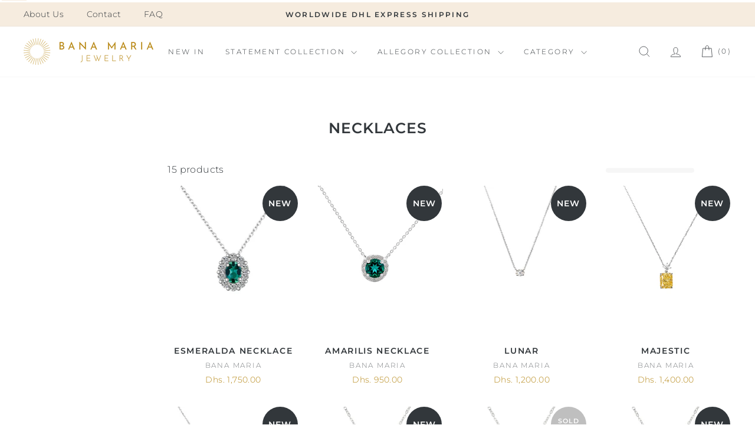

--- FILE ---
content_type: text/html; charset=utf-8
request_url: https://banamaria.com/collections/necklaces
body_size: 50723
content:
<!doctype html>
<html class="no-js" lang="en"  >
<head>
  <meta name="facebook-domain-verification" content="yj6yooe499b4dhbtxnfx1m1ts1ihjz" />

<html class="no-js" lang="en">
<head>
  <meta charset="utf-8">
  <meta http-equiv="X-UA-Compatible" content="IE=edge,chrome=1">
  <meta name="viewport" content="width=device-width,initial-scale=1">
  <meta name="theme-color" content="#f6ecdf">
  <link rel="canonical" href="https://banamaria.com/collections/necklaces"><link rel="shortcut icon" href="//banamaria.com/cdn/shop/files/BM_Main_Sun_Gold_NoBackground_Web_8daaf03d-9fa9-460b-9246-1489ba99296e_32x32.png?v=1622010087" type="image/png" /><title>Necklaces
&ndash; BANA MARIA
</title>
<meta property="og:site_name" content="BANA MARIA">
  <meta property="og:url" content="https://banamaria.com/collections/necklaces">
  <meta property="og:title" content="Necklaces">
  <meta property="og:type" content="website">
  <meta property="og:description" content="BANA MARIA is an online jewelry boutique seeking to capture and reflect the confidence of modern femininity."><meta property="og:image" content="http://banamaria.com/cdn/shop/products/ESMNECK_1200x630.jpg?v=1635020212"><meta property="og:image" content="http://banamaria.com/cdn/shop/products/AMARILISNECKLACE3_1200x630.jpg?v=1634987246"><meta property="og:image" content="http://banamaria.com/cdn/shop/products/Lunarnecklace_1200x630.jpg?v=1642162202">
  <meta property="og:image:secure_url" content="https://banamaria.com/cdn/shop/products/ESMNECK_1200x630.jpg?v=1635020212"><meta property="og:image:secure_url" content="https://banamaria.com/cdn/shop/products/AMARILISNECKLACE3_1200x630.jpg?v=1634987246"><meta property="og:image:secure_url" content="https://banamaria.com/cdn/shop/products/Lunarnecklace_1200x630.jpg?v=1642162202">
  <meta name="twitter:site" content="@">
  <meta name="twitter:card" content="summary_large_image">
  <meta name="twitter:title" content="Necklaces">
  <meta name="twitter:description" content="BANA MARIA is an online jewelry boutique seeking to capture and reflect the confidence of modern femininity.">
<script>
    document.documentElement.className = document.documentElement.className.replace('no-js', 'js');

    window.theme = window.theme || {};
    theme.routes = {
      cart: "/cart",
      cartAdd: "/cart/add",
      cartChange: "/cart/change"
    };
    theme.strings = {
      soldOut: "Sold Out",
      unavailable: "Unavailable",
      stockLabel: "Only [count] items in stock!",
      willNotShipUntil: "Will not ship until [date]",
      willBeInStockAfter: "Will be in stock after [date]",
      waitingForStock: "Inventory on the way",
      savePrice: "Save [saved_amount]",
      cartEmpty: "Your cart is currently empty.",
      cartTermsConfirmation: "You must agree with the terms and conditions of sales to check out"
    };
    theme.settings = {
      dynamicVariantsEnable: true,
      dynamicVariantType: "button",
      cartType: "drawer",
      moneyFormat: "Dhs. {{amount}}",
      saveType: "percent",
      recentlyViewedEnabled: false,
      predictiveSearch: false,
      predictiveSearchType: "product,article,page",
      inventoryThreshold: 10,
      quickView: false,
      themeName: 'Impulse',
      themeVersion: "3.2.1",
      currency_img_flag_url: "//banamaria.com/cdn/shop/t/6/assets/flag_usd.svg?v=131545666479074708391621240980"
    };

    theme.money_format = "Dhs. {{amount}}";
    theme.money_container = 'span.money';
    theme.productData = {};
    var Currency_use = true;
    var shopCurrency = 'AED';
    /* Default currency */
    var defaultCurrency = "AED" || shopCurrency;
    var currency_format = "money_format";

  </script>


  
  <style>
[data-simplebar]{position:relative;flex-direction:column;flex-wrap:wrap;justify-content:flex-start;align-content:flex-start;align-items:flex-start}.simplebar-wrapper{overflow:hidden;width:inherit;height:inherit;max-width:inherit;max-height:inherit}.simplebar-mask{direction:inherit;position:absolute;overflow:hidden;padding:0;margin:0;left:0;top:0;bottom:0;right:0;width:auto!important;height:auto!important;z-index:0}.simplebar-offset{direction:inherit!important;box-sizing:inherit!important;resize:none!important;position:absolute;top:0;left:0;bottom:0;right:0;padding:0;margin:0;-webkit-overflow-scrolling:touch}.simplebar-content-wrapper{direction:inherit;box-sizing:border-box!important;position:relative;display:block;height:100%;width:auto;visibility:visible;max-width:100%;max-height:100%;scrollbar-width:none;-ms-overflow-style:none}.simplebar-content-wrapper::-webkit-scrollbar,.simplebar-hide-scrollbar::-webkit-scrollbar{width:0;height:0}.simplebar-content:after,.simplebar-content:before{content:' ';display:table}.simplebar-placeholder{max-height:100%;max-width:100%;width:100%;pointer-events:none}.simplebar-height-auto-observer-wrapper{box-sizing:inherit!important;height:100%;width:100%;max-width:1px;position:relative;float:left;max-height:1px;overflow:hidden;z-index:-1;padding:0;margin:0;pointer-events:none;flex-grow:inherit;flex-shrink:0;flex-basis:0}.simplebar-height-auto-observer{box-sizing:inherit;display:block;opacity:0;position:absolute;top:0;left:0;height:1000%;width:1000%;min-height:1px;min-width:1px;overflow:hidden;pointer-events:none;z-index:-1}.simplebar-track{z-index:1;position:absolute;right:0;bottom:0;pointer-events:none;overflow:hidden}[data-simplebar].simplebar-dragging .simplebar-content{pointer-events:none;user-select:none;-webkit-user-select:none}[data-simplebar].simplebar-dragging .simplebar-track{pointer-events:all}.simplebar-scrollbar{position:absolute;left:0;right:0;min-height:10px}.simplebar-scrollbar:before{position:absolute;content:'';background:#000;border-radius:7px;left:2px;right:2px;opacity:0;transition:opacity .2s linear}.simplebar-scrollbar.simplebar-visible:before{opacity:.5;transition:opacity linear}.simplebar-track.simplebar-vertical{top:0;width:11px}.simplebar-track.simplebar-vertical .simplebar-scrollbar:before{top:2px;bottom:2px}.simplebar-track.simplebar-horizontal{left:0;height:11px}.simplebar-track.simplebar-horizontal .simplebar-scrollbar:before{height:100%;left:2px;right:2px}.simplebar-track.simplebar-horizontal .simplebar-scrollbar{right:auto;left:0;top:2px;height:7px;min-height:0;min-width:10px;width:auto}[data-simplebar-direction=rtl] .simplebar-track.simplebar-vertical{right:auto;left:0}.hs-dummy-scrollbar-size{direction:rtl;position:fixed;opacity:0;visibility:hidden;height:500px;width:500px;overflow-y:hidden;overflow-x:scroll}.simplebar-hide-scrollbar{position:fixed;left:0;visibility:hidden;overflow-y:scroll;scrollbar-width:none;-ms-overflow-style:none}/*! nouislider - 14.1.1 - 12/15/2019 */.noUi-target,.noUi-target *{-webkit-touch-callout:none;-webkit-tap-highlight-color:transparent;-webkit-user-select:none;-ms-touch-action:none;touch-action:none;-ms-user-select:none;-moz-user-select:none;user-select:none;-moz-box-sizing:border-box;box-sizing:border-box}.noUi-target{position:relative;background:#fafafa;border-radius:4px;-webkit-border-radius:4px;-moz-border-radius:4px;border:1px solid #d3d3d3;box-shadow:inset 0 1px 1px #f0f0f0,0 3px 6px -5px #bbb;-moz-box-shadow:inset 0 1px 1px #f0f0f0,0 3px 6px -5px #bbb;-webkit-box-shadow:inset 0 1px 1px #f0f0f0,0 3px 6px -5px #bbb;-o-box-shadow:inset 0 1px 1px #f0f0f0,0 3px 6px -5px #bbb;-ms-box-shadow:inset 0 1px 1px #f0f0f0,0 3px 6px -5px #bbb}.noUi-base,.noUi-connects{width:100%;height:100%;position:relative;z-index:1}.noUi-connects{overflow:hidden;z-index:0;border-radius:3px;-webkit-border-radius:3px;-moz-border-radius:3px}.noUi-connect,.noUi-origin{will-change:transform;position:absolute;z-index:1;top:0;right:0;-ms-transform-origin:0 0;-webkit-transform-origin:0 0;-webkit-transform-style:preserve-3d;transform-origin:0 0;transform-style:flat}.noUi-connect{height:100%;width:100%;background:#3fb8af}.noUi-origin{height:10%;width:10%}.noUi-txt-dir-rtl.noUi-horizontal .noUi-origin{left:0;right:auto}.noUi-vertical .noUi-origin{width:0}.noUi-horizontal .noUi-origin{height:0}.noUi-touch-area{height:100%;width:100%}.noUi-state-tap .noUi-connect,.noUi-state-tap .noUi-origin{transition:transform .3s;-moz-transform:transform .3s;-webkit-transform:transform .3s;-o-transform:transform .3s}.noUi-state-drag *{cursor:inherit!important}.noUi-horizontal{height:18px}.noUi-horizontal .noUi-handle{width:34px;height:28px;right:-17px;top:-6px}.noUi-vertical{width:18px}.noUi-vertical .noUi-handle{width:28px;height:34px;right:-6px;top:-17px}.noUi-txt-dir-rtl.noUi-horizontal .noUi-handle{left:-17px;right:auto}.noUi-draggable{cursor:ew-resize}.noUi-vertical .noUi-draggable{cursor:ns-resize}.noUi-handle{-webkit-backface-visibility:hidden;backface-visibility:hidden;position:absolute;border:1px solid #d9d9d9;border-radius:3px;-webkit-border-radius:3px;-moz-border-radius:3px;background:#fff;cursor:default;box-shadow:inset 0 0 1px #fff,inset 0 1px 7px #ebebeb,0 3px 6px -3px #bbb;-moz-box-shadow:inset 0 0 1px #fff,inset 0 1px 7px #ebebeb,0 3px 6px -3px #bbb;-webkit-box-shadow:inset 0 0 1px #fff,inset 0 1px 7px #ebebeb,0 3px 6px -3px #bbb;-o-box-shadow:inset 0 0 1px #fff,inset 0 1px 7px #ebebeb,0 3px 6px -3px #bbb;-ms-box-shadow:inset 0 0 1px #fff,inset 0 1px 7px #ebebeb,0 3px 6px -3px #bbb}.noUi-active{box-shadow:inset 0 0 1px #fff,inset 0 1px 7px #ddd,0 3px 6px -3px #bbb;-moz-box-shadow:inset 0 0 1px #fff,inset 0 1px 7px #ddd,0 3px 6px -3px #bbb;-webkit-box-shadow:inset 0 0 1px #fff,inset 0 1px 7px #ddd,0 3px 6px -3px #bbb;-o-box-shadow:inset 0 0 1px #fff,inset 0 1px 7px #ddd,0 3px 6px -3px #bbb;-ms-box-shadow:inset 0 0 1px #fff,inset 0 1px 7px #ddd,0 3px 6px -3px #bbb}.noUi-handle:after,.noUi-handle:before{content:"";display:block;position:absolute;height:14px;width:1px;background:#e8e7e6;left:14px;top:6px}.noUi-handle:after{left:17px}.noUi-vertical .noUi-handle:after,.noUi-vertical .noUi-handle:before{width:14px;height:1px;left:6px;top:14px}.noUi-vertical .noUi-handle:after{top:17px}[disabled] .noUi-connect{background:#b8b8b8}[disabled] .noUi-handle,[disabled].noUi-handle,[disabled].noUi-target{cursor:not-allowed}.noUi-pips,.noUi-pips *{-moz-box-sizing:border-box;-webkit-box-sizing:border-box;box-sizing:border-box}.noUi-pips{position:absolute;color:#999}.noUi-value{position:absolute;white-space:nowrap;text-align:center}.noUi-value-sub{color:#ccc;font-size:10px}.noUi-marker{position:absolute;background:#ccc}.noUi-marker-large,.noUi-marker-sub{background:#aaa}.noUi-pips-horizontal{padding:10px 0;height:80px;top:100%;left:0;width:100%}.noUi-value-horizontal{transform:translate(-50%,50%);-moz-transform:translate(-50%,50%);-webkit-transform:translate(-50%,50%);-o-transform:translate(-50%,50%)}.noUi-rtl .noUi-value-horizontal{transform:translate(50%,50%);-moz-transform:translate(50%,50%);-webkit-transform:translate(50%,50%);-o-transform:translate(50%,50%)}.noUi-marker-horizontal.noUi-marker{margin-left:-1px;width:2px;height:5px}.noUi-marker-horizontal.noUi-marker-sub{height:10px}.noUi-marker-horizontal.noUi-marker-large{height:15px}.noUi-pips-vertical{padding:0 10px;height:100%;top:0;left:100%}.noUi-value-vertical{transform:translate(0,-50%);-moz-transform:translate(0,-50%);-webkit-transform:translate(0,-50%);-o-transform:translate(0,-50%);padding-left:25px}.noUi-rtl .noUi-value-vertical{-webkit-transform:translate(0,50%);transform:translate(0,50%)}.noUi-marker-vertical.noUi-marker{width:5px;height:2px;margin-top:-1px}.noUi-marker-vertical.noUi-marker-sub{width:10px}.noUi-marker-vertical.noUi-marker-large{width:15px}.noUi-tooltip{display:block;position:absolute;border:1px solid #d9d9d9;border-radius:3px;-webkit-border-radius:3px;-moz-border-radius:3px;background:#fff;color:#000;padding:5px;text-align:center;white-space:nowrap}.noUi-horizontal .noUi-tooltip{transform:translate(-50%,0);-moz-transform:translate(-50%,0);-webkit-transform:translate(-50%,0);-o-transform:translate(-50%,0);left:50%;bottom:120%}.noUi-vertical .noUi-tooltip{transform:translate(0,-50%);-moz-transform:translate(0,-50%);-webkit-transform:translate(0,-50%);-o-transform:translate(0,-50%);top:50%;right:120%}button::-moz-focus-inner{padding:0;border:0}div.checker,div.selector.focus,div.selector.hover{opacity:1}.boost-pfs-body-no-scroll{overflow:hidden}.boost-pfs-filter-option-hidden{display:none!important}.boost-pfs-filter-option .boost-pfs-filter-option-content .boost-pfs-filter-option-range-amount{margin-bottom:20px}.boost-pfs-filter-option .boost-pfs-filter-option-content .boost-pfs-filter-option-amount{margin-left:3px;float:right;opacity:.6}.boost-pfs-filter-option .boost-pfs-filter-option-content label{font-weight:400;display:inline-block;cursor:pointer;float:none}.boost-pfs-filter-option .boost-pfs-filter-option-content .boost-pfs-filter-option-content-inner~a{margin-right:10px}.boost-pfs-filter-message{text-align:center;font-size:14px}.boost-pfs-filter-top-notification{text-align:center}.boost-pfs-filter-bottom-pagination,.boost-pfs-filter-top-pagination{display:none}.boost-pfs-filter-btn-load-previous-page{text-align:center;clear:both;margin-bottom:20px}.boost-pfs-filter-btn-load-previous-page .js-boost-pfs-filter-btn-load-previous-page{height:auto;background-color:transparent;padding:10px 20px;border:1px solid #333;color:#000;text-transform:uppercase;display:inline-block;vertical-align:top}.boost-pfs-filter-button{color:inherit;border:none;padding:0;font:inherit;background:0 0;white-space:initial;line-height:inherit;margin:0;min-height:auto;height:auto;vertical-align:inherit;text-align:left;-ms-box-shadow:none;-webkit-box-shadow:none;box-shadow:none}.boost-pfs-filter-button span{display:inline-block;word-break:break-all;word-break:break-word}.boost-pfs-filter-button:hover{border:none;background-color:inherit;color:inherit}.boost-pfs-filter-button:focus{outline:0}.boost-pfs-filter-button:after,.boost-pfs-filter-button:before{display:none}.boost-pfs-filter-button button:hover{border:none;background-color:inherit;color:inherit}.boost-pfs-filter-button button:focus{outline:0}#boost-pfs-filter-top-sorting-select:hover,.boost-pfs-filter-top-sorting-select:hover{background-color:inherit;color:inherit}#boost-pfs-filter-top-sorting-select:focus,.boost-pfs-filter-top-sorting-select:focus{outline:0}.template-collection .page-container,.template-search .page-container{overflow:visible}.boost-pfs-filter-loading{background:url(boost-pfs-loading.gif) center 14px no-repeat #fff;border:1px solid rgba(0,0,0,.15);position:fixed;top:50%!important;bottom:auto;left:50%;right:auto;width:56px;height:56px;margin-left:-28px;margin-top:-28px;overflow:hidden;padding:0;text-align:center;text-indent:-999em;-ms-box-shadow:0 1px 4px rgba(0,0,0,.3);-webkit-box-shadow:0 1px 4px rgba(0,0,0,.3);box-shadow:0 1px 4px rgba(0,0,0,.3);-moz-border-radius:3px;-webkit-border-radius:3px;border-radius:3px;z-index:9999999999}@media screen and (min-width:768px){.boost-pfs-filter-mobile-footer,.boost-pfs-filter-mobile-toolbar,.boost-pfs-filter-selected-items-mobile,.boost-pfs-filter-tree[data-is-mobile]{display:none}}@media screen and (max-width:767px){.boost-pfs-filter-tree[data-is-desktop]{display:none}}.boost-pfs-filter-tree-v .boost-pfs-filter-option-title-text:before{content:'';width:0;height:0;border:5px solid transparent;border-top-color:#000;display:inline-block;margin:0 10px -2px 0}.boost-pfs-filter-tree-v .boost-pfs-filter-option{margin:0;padding:20px 0;border-top:1px solid #e3e3e3;position:static}.boost-pfs-filter-tree-v .boost-pfs-filter-option:first-child{padding-top:0;border-top:none}.boost-pfs-filter-tree-v .boost-pfs-filter-option:last-child{border-bottom:0}.boost-pfs-filter-tree-v .boost-pfs-filter-option .boost-pfs-filter-option-title{overflow:visible;line-height:20px;position:relative}.boost-pfs-filter-tree-v .boost-pfs-filter-option .boost-pfs-filter-option-title .boost-pfs-filter-option-title-heading{font-size:14px;font-weight:700;text-transform:uppercase;margin-bottom:0;line-height:20px;padding-bottom:5px;width:auto}.boost-pfs-filter-tree-v .boost-pfs-filter-option .boost-pfs-filter-option-title .boost-pfs-filter-clear{padding-bottom:5px;width:auto;padding-left:5px}.boost-pfs-filter-tree-v .boost-pfs-filter-option .boost-pfs-filter-option-content{width:100%!important}.boost-pfs-filter-tree-v .boost-pfs-filter-option .boost-pfs-filter-option-content .boost-pfs-filter-option-item-list-box li{min-width:33%;float:left}.boost-pfs-filter-tree-v .boost-pfs-filter-option.boost-pfs-filter-option-collapsed .boost-pfs-filter-option-title-text:before{border-top-color:transparent;border-bottom-color:#000;margin-bottom:2px}.boost-pfs-filter-tree-v .boost-pfs-filter-clear,.boost-pfs-filter-tree-v .boost-pfs-filter-clear-all{float:right;font-size:80%;margin:0;line-height:22px}.boost-pfs-filter-tree-v .boost-pfs-filter-apply-button{display:none}.boost-pfs-filter-tree-v .boost-pfs-filter-option-range{padding-bottom:30px}.boost-pfs-filter-tree-h{position:relative;margin-bottom:20px;text-align:left}.boost-pfs-filter-tree-h .boost-pfs-filter-option-title-heading{display:block;position:relative;padding:5px 15px 5px 0;font-size:14px;margin-right:0;opacity:1;text-decoration:none;background:0 0;font-weight:400;margin-bottom:0;line-height:1.5;-ms-box-shadow:none;-webkit-box-shadow:none;box-shadow:none}.boost-pfs-filter-tree-h .boost-pfs-filter-option-title-heading:before{top:50%;right:0;left:auto;position:absolute;margin-top:-2px;content:"";border-right:1px solid #333;border-bottom:1px solid #333;display:inline-block;-moz-transition:.1s ease-in-out;-ms-transition:all .1s ease-in-out;-o-transition:.1s ease-in-out;-webkit-transition:.1s ease-in-out;transition:.1s ease-in-out;-ms-transform:rotate(-135deg);-webkit-transform:rotate(-135deg);transform:rotate(-135deg);width:7px;height:7px}.boost-pfs-filter-tree-h a{text-decoration:none}.boost-pfs-filter-tree-h .boost-pfs-filter-option{margin:0 40px 10px 0;display:inline-block}.boost-pfs-filter-tree-h .boost-pfs-filter-option .boost-pfs-filter-option-content{display:none;background:#fff;padding:20px;width:100%;position:absolute;left:0;-moz-border-radius:8px;-webkit-border-radius:8px;border-radius:8px;-ms-box-shadow:0 0 6px rgba(0,0,0,.12);-webkit-box-shadow:0 0 6px rgba(0,0,0,.12);box-shadow:0 0 6px rgba(0,0,0,.12);z-index:999;margin-top:5px}.boost-pfs-filter-tree-h .boost-pfs-filter-option .boost-pfs-filter-option-content::after,.boost-pfs-filter-tree-h .boost-pfs-filter-option .boost-pfs-filter-option-content::before{content:'';position:absolute}.boost-pfs-filter-tree-h .boost-pfs-filter-option .boost-pfs-filter-option-content::before{content:'';position:absolute;top:-6px;left:20px;width:10px;height:10px;background-color:#fff;-ms-box-shadow:-2px -2px 6px rgba(0,0,0,.12);-webkit-box-shadow:-2px -2px 6px rgba(0,0,0,.12);box-shadow:-2px -2px 6px rgba(0,0,0,.12);-ms-transform:rotate(45deg);-webkit-transform:rotate(45deg);transform:rotate(45deg)}.boost-pfs-filter-tree-h .boost-pfs-filter-option .boost-pfs-filter-option-content::after{top:-6px;left:18px;width:14px;height:14px;background-color:#fff;-ms-transform:rotate(45deg);-webkit-transform:rotate(45deg);transform:rotate(45deg)}.boost-pfs-filter-tree-h .boost-pfs-filter-option .boost-pfs-filter-option-content a{cursor:pointer}.boost-pfs-filter-tree-h .boost-pfs-filter-option .boost-pfs-filter-option-content .boost-pfs-filter-option-item-list li{display:inline-block;width:calc(33% - 20px);vertical-align:top}.boost-pfs-filter-tree-h .boost-pfs-filter-option .boost-pfs-filter-option-content .boost-pfs-filter-option-item-list li a{margin-bottom:0}.boost-pfs-filter-tree-h .boost-pfs-filter-option .boost-pfs-filter-option-content .boost-pfs-filter-option-item-list.boost-pfs-filter-option-item-list-swatch.circle-grid li,.boost-pfs-filter-tree-h .boost-pfs-filter-option .boost-pfs-filter-option-content .boost-pfs-filter-option-item-list.boost-pfs-filter-option-item-list-swatch.square-grid li{width:auto}.boost-pfs-filter-tree-h .boost-pfs-filter-option .boost-pfs-filter-option-content .boost-pfs-filter-option-content-inner{padding:0;width:100%}.boost-pfs-filter-tree-h .boost-pfs-filter-option .boost-pfs-filter-option-content .boost-pfs-filter-clear{margin:15px 0 0;cursor:pointer;display:inline-block;line-height:40px;text-decoration:underline;vertical-align:top;text-transform:lowercase}.boost-pfs-filter-tree-h .boost-pfs-filter-option .boost-pfs-filter-option-content .boost-pfs-filter-option-item-list-box li{min-width:16.66%;width:auto}.boost-pfs-filter-tree-h .boost-pfs-filter-option .boost-pfs-filter-option-content .boost-pfs-filter-option-item-list-box li a{width:auto}.boost-pfs-filter-tree-h .boost-pfs-filter-option .boost-pfs-filter-option-content .boost-pfs-filter-option-item-list-box li a:hover{border-color:#000!important;background:#000!important;color:#fff!important}.boost-pfs-filter-tree-h .boost-pfs-filter-option .boost-pfs-filter-option-content .boost-pfs-filter-option-item-list-box li a.selected{text-decoration:bold!important;border-color:#000!important;background:#000!important;color:#fff!important}.boost-pfs-filter-tree-h .boost-pfs-filter-option .boost-pfs-filter-option-content .boost-pfs-filter-option-item-list-box li a.selected:hover{font-weight:700!important}.boost-pfs-filter-tree-h .boost-pfs-filter-option .boost-pfs-filter-option-content .boost-pfs-filter-option-item-list-rating li{width:calc(25% - 20px)}.boost-pfs-filter-tree-h .boost-pfs-filter-option .boost-pfs-filter-option-content .boost-pfs-filter-option-amount{float:none}.boost-pfs-filter-tree-h .boost-pfs-filter-option.boost-pfs-filter-option-collapsed .boost-pfs-filter-option-title .boost-pfs-filter-option-title-heading:before{-ms-transform:rotate(45deg);-webkit-transform:rotate(45deg);transform:rotate(45deg);margin-top:-6px}.boost-pfs-filter-tree-h .boost-pfs-filter-option.boost-pfs-filter-option-collapsed .boost-pfs-filter-option-title .boost-pfs-filter-option-title-heading:after{display:none}.boost-pfs-filter-tree-h .boost-pfs-filter-option.boost-pfs-filter-option-right .boost-pfs-filter-option-content{right:0;left:auto}.boost-pfs-filter-tree-h .boost-pfs-filter-option.boost-pfs-filter-option-right .boost-pfs-filter-option-content:after,.boost-pfs-filter-tree-h .boost-pfs-filter-option.boost-pfs-filter-option-right .boost-pfs-filter-option-content:before{left:auto;right:28px}.boost-pfs-filter-tree-h .boost-pfs-filter-option-range .boost-pfs-filter-option-content-inner{margin-top:20px;margin-bottom:50px}.boost-pfs-filter-tree-h .boost-pfs-filter-option-range .boost-pfs-filter-option-range-amount{display:-webkit-box;display:-ms-flexbox;display:flex}.boost-pfs-filter-tree-h .boost-pfs-filter-option-range .boost-pfs-filter-option-range-amount input{width:34%}.boost-pfs-filter-tree-h .boost-pfs-filter-option-range .boost-pfs-filter-option-range-amount>*{flex:1;text-align:center;line-height:40px;height:40px;-moz-border-radius:3px;-webkit-border-radius:3px;border-radius:3px}.boost-pfs-filter-tree-h .boost-pfs-filter-refine-by>span{line-height:26px}.boost-pfs-filter-tree-h .boost-pfs-filter-refine-by .boost-pfs-filter-refine-by-items{float:left}.boost-pfs-filter-tree-h .boost-pfs-filter-refine-by .boost-pfs-filter-refine-by-items .refine-by-item>a{line-height:26px;height:26px;background-color:rgba(0,0,0,.1);-moz-border-radius:50em;-webkit-border-radius:50em;border-radius:50em;padding:0 30px 0 12px;transition:background-color .5s;outline:0}.boost-pfs-filter-tree-h .boost-pfs-filter-refine-by .boost-pfs-filter-refine-by-items .refine-by-item>a:focus,.boost-pfs-filter-tree-h .boost-pfs-filter-refine-by .boost-pfs-filter-refine-by-items .refine-by-item>a:hover{background-color:rgba(0,0,0,.2)}.boost-pfs-filter-tree-h .boost-pfs-filter-refine-by .boost-pfs-filter-refine-by-items .refine-by-item .boost-pfs-filter-clear{background-color:transparent;right:0;top:0;width:100%;height:100%;margin-left:0}.boost-pfs-filter-tree-h .boost-pfs-filter-refine-by .boost-pfs-filter-refine-by-items .refine-by-item .boost-pfs-filter-clear::after,.boost-pfs-filter-tree-h .boost-pfs-filter-refine-by .boost-pfs-filter-refine-by-items .refine-by-item .boost-pfs-filter-clear::before{background:#3d4246;top:13px;right:7px}.boost-pfs-filter-tree-h .boost-pfs-filter-refine-by .boost-pfs-filter-clear-all{height:26px;line-height:26px;text-decoration:underline;float:left}.boost-pfs-filter-tree-h .boost-pfs-filter-refine-by:after{content:'';display:table;clear:both}.boost-pfs-filter-tree-mobile-button{display:none}.boost-pfs-filter-tree-mobile-button button{width:100%;background:#000;color:#fff;padding:10px 0;margin:20px 0;border:none;text-transform:uppercase;font-size:14px;cursor:pointer;display:block}.boost-pfs-filter-scroll-to-top{text-align:center;line-height:45px;display:none;background-color:#000;z-index:99;width:45px;height:45px;position:fixed;right:30px;top:85%;cursor:pointer;margin:0;clear:both;overflow:hidden;font-size:0}.boost-pfs-filter-scroll-to-top span{display:block;color:#fff;background:0 0!important}.boost-pfs-filter-scroll-to-top span:before{display:inline-block;font-family:boost-pfs-filter-ico;font-size:16px;text-rendering:auto;text-transform:none;-webkit-font-smoothing:antialiased;-moz-osx-font-smoothing:grayscale;content:"\e90e"}.boost-pfs-filter-scroll-to-top.style2{background-color:#f0f0f0;-moz-transition:.3s ease-in-out;-ms-transition:all .3s ease-in-out;-o-transition:.3s ease-in-out;-webkit-transition:.3s ease-in-out;transition:.3s ease-in-out}.boost-pfs-filter-scroll-to-top.style2 span{color:#000}.boost-pfs-filter-scroll-to-top.style2:hover{background-color:#222}.boost-pfs-filter-scroll-to-top.style2:hover span:before{color:#fff}.boost-pfs-filter-option-title .boost-pfs-filter-option-title-heading{display:inline-block}.boost-pfs-filter-option-title .boost-pfs-filter-option-title-heading:focus{outline:0}.boost-pfs-filter-option-title .boost-pfs-filter-option-title-heading span{cursor:pointer}.boost-pfs-filter-option-title .boost-pfs-filter-option-title-heading .boost-pfs-filter-option-title-count{display:none}.boost-pfs-filter-option-content{padding-top:15px}.boost-pfs-filter-option-content .boost-pfs-filter-option-item-list{padding-left:0;margin:0 -8px}.boost-pfs-filter-option-content .boost-pfs-filter-option-item-list .boost-pfs-filter-option-item{cursor:pointer;margin-top:7px;margin-bottom:6px;padding-left:8px;padding-right:8px;list-style:none;line-height:24px;vertical-align:top}.boost-pfs-filter-option-content .boost-pfs-filter-option-item-list .boost-pfs-filter-option-item:focus{outline:0}.boost-pfs-filter-option-content .boost-pfs-filter-option-item-list .boost-pfs-filter-option-item.disabled{opacity:.3!important}.boost-pfs-filter-option-content .boost-pfs-filter-option-item-list .boost-pfs-filter-option-item.selected{font-weight:700}.boost-pfs-filter-option-content .boost-pfs-filter-option-item-list .boost-pfs-filter-option-item.selected .boost-pfs-filter-option-amount{opacity:1}.boost-pfs-filter-option-content .boost-pfs-filter-option-item-list .boost-pfs-filter-option-item button{display:block;background:0 0;border:none;width:100%;position:static}.boost-pfs-filter-option-content .boost-pfs-filter-option-item-list:not(.boost-pfs-filter-option-item-list-multiple-list) .boost-pfs-check-box{display:none}.boost-pfs-filter-option-content .boost-pfs-filter-button-arrow{float:right}.boost-pfs-filter-option-content .boost-pfs-filter-option-item-list.boost-pfs-filter-option-item-list-box:after{clear:both;content:'';display:block}.boost-pfs-filter-option-content .boost-pfs-filter-option-item-list.boost-pfs-filter-option-item-list-box .boost-pfs-filter-option-item{float:left;display:inline-block;border:none;text-align:center;margin-bottom:15px}.boost-pfs-filter-option-content .boost-pfs-filter-option-item-list.boost-pfs-filter-option-item-list-box .boost-pfs-filter-option-item>button{line-height:34px;display:block;width:100%;text-align:center;padding-left:5px;padding-right:5px;border:1px solid #ccc}.boost-pfs-filter-option-content .boost-pfs-filter-option-item-list.boost-pfs-filter-option-item-list-box .boost-pfs-filter-option-item>button:hover{background:#000;color:#fff;border-color:#000}.boost-pfs-filter-option-content .boost-pfs-filter-option-item-list.boost-pfs-filter-option-item-list-box .boost-pfs-filter-option-item>button:hover span{color:#fff}.boost-pfs-filter-option-content .boost-pfs-filter-option-item-list.boost-pfs-filter-option-item-list-box .boost-pfs-filter-option-item>button .boost-pfs-check-box,.boost-pfs-filter-option-content .boost-pfs-filter-option-item-list.boost-pfs-filter-option-item-list-box .boost-pfs-filter-option-item>button .boost-pfs-filter-option-amount{display:none}.boost-pfs-filter-option-content .boost-pfs-filter-option-item-list.boost-pfs-filter-option-item-list-box .boost-pfs-filter-option-item.selected>button{border-color:#000;background:#000;color:#fff!important}.boost-pfs-filter-option-content .boost-pfs-filter-option-item-list.boost-pfs-filter-option-item-list-box .boost-pfs-filter-option-item.selected>button span{color:#fff}.boost-pfs-filter-option-content .boost-pfs-filter-option-item-list.boost-pfs-filter-option-item-list-multiple-list li{position:relative;padding-left:30px}.boost-pfs-filter-option-content .boost-pfs-filter-option-item-list.boost-pfs-filter-option-item-list-multiple-list li:hover{text-decoration:none;opacity:1}.boost-pfs-filter-option-content .boost-pfs-filter-option-item-list.boost-pfs-filter-option-item-list-multiple-list li .boost-pfs-check-box{-ms-box-shadow:0 0 0 1px rgba(0,0,0,.2);-webkit-box-shadow:0 0 0 1px rgba(0,0,0,.2);box-shadow:0 0 0 1px rgba(0,0,0,.2);width:14px;height:14px;background:0 0;display:inline-block;position:absolute;left:9px;top:4px}.boost-pfs-filter-option-content .boost-pfs-filter-option-item-list.boost-pfs-filter-option-item-list-multiple-list li.selected .boost-pfs-check-box:before{content:'';width:9px;height:6px;border:2px solid #000;border-top:none;border-right:none;background:0 0;-ms-transform:rotate(-50deg);-webkit-transform:rotate(-50deg);transform:rotate(-50deg);-ms-box-sizing:border-box;-webkit-box-sizing:border-box;box-sizing:border-box;position:absolute;top:3px;left:3px}.boost-pfs-filter-option-range .boost-pfs-filter-option-range-slider{margin:25px auto 35px;overflow:visible;width:calc(100% - 20px);background:#b9b9b9;box-shadow:none;border:none;height:2px}.boost-pfs-filter-option-range .boost-pfs-filter-option-range-slider .noUi-pips-horizontal{font-size:12px;color:#000}.boost-pfs-filter-option-range .boost-pfs-filter-option-range-slider .noUi-pips-horizontal .noUi-marker{width:1px;height:6px;top:-4px}.boost-pfs-filter-option-range .boost-pfs-filter-option-range-slider .noUi-connect,.boost-pfs-filter-option-range .boost-pfs-filter-option-range-slider .noUi-pips-horizontal .noUi-marker.noUi-marker-large{background:#3d4246}.boost-pfs-filter-option-range .boost-pfs-filter-option-range-slider .noUi-origin .noUi-handle{-moz-border-radius:50%;-webkit-border-radius:50%;border-radius:50%;width:20px;height:20px;right:-10px;top:-10px;cursor:pointer;border:1px solid #3d4246;-ms-box-shadow:none;-webkit-box-shadow:none;box-shadow:none}@media (max-width:767px){.boost-pfs-filter-option-range .boost-pfs-filter-option-range-slider{width:calc(100% - 28px)}.boost-pfs-filter-option-range .boost-pfs-filter-option-range-slider .noUi-origin .noUi-handle{width:28px;height:28px;top:-14px;right:-14px}}.boost-pfs-filter-option-range .boost-pfs-filter-option-range-slider .noUi-handle{right:-1px;top:-7px}.boost-pfs-filter-option-range .boost-pfs-filter-option-range-slider .noUi-handle:after,.boost-pfs-filter-option-range .boost-pfs-filter-option-range-slider .noUi-handle:before{content:none}.boost-pfs-filter-option-range .boost-pfs-filter-option-range-slider .noUi-handle:focus{outline:0}.boost-pfs-filter-option-range .boost-pfs-filter-option-range-amount{position:relative;margin-bottom:0}.boost-pfs-filter-option-range .boost-pfs-filter-option-range-amount:after{clear:both;content:'';display:block}.boost-pfs-filter-option-range .boost-pfs-filter-option-range-amount input{width:calc(50% - 15px);height:36px;float:left;margin:0 0 10px;padding:1px 5px;line-height:24px;border:1px solid #e3e3e3;clear:none;min-height:auto;min-width:auto;text-align:center}.boost-pfs-filter-option-range .boost-pfs-filter-option-range-amount input:focus{outline:0}.boost-pfs-filter-option-range .boost-pfs-filter-option-range-amount .boost-pfs-filter-option-range-amount-split{float:left;font-size:14px;line-height:36px;width:30px;text-align:center}.boost-pfs-filter-option-range .boost-pfs-filter-option-range-amount>span:first-child{float:left}.boost-pfs-filter-option-range .boost-pfs-filter-option-range-amount>span:last-child{float:right}.boost-pfs-filter-option-range .boost-pfs-filter-option-range-amount>span:nth-child(2){display:none}.boost-pfs-filter-icon-star{font-size:0}.boost-pfs-filter-icon-star:before{font-family:boost-pfs-filter-ico;font-style:normal;font-weight:400;display:inline-block;text-decoration:inherit;width:1em;margin-right:.2em;text-align:center;font-variant:normal;text-transform:none;line-height:1em;margin-left:.2em;-webkit-font-smoothing:antialiased;-moz-osx-font-smoothing:grayscale;color:inherit;content:"\e906";font-size:16px}.boost-pfs-filter-icon-star.boost-pfs-filter-icon-star-active:before{content:"\e905"}.boost-pfs-filter-option-content .boost-pfs-filter-option-item-list.boost-pfs-filter-option-item-list-swatch{margin-left:-3px;margin-right:-3px}.boost-pfs-filter-option-content .boost-pfs-filter-option-item-list.boost-pfs-filter-option-item-list-swatch .boost-pfs-filter-option-item{padding-left:3px;padding-right:3px}.boost-pfs-filter-option-content .boost-pfs-filter-option-item-list.boost-pfs-filter-option-item-list-swatch .boost-pfs-filter-option-item.has-border span.boost-pfs-filter-option-swatch-image{border:1px solid #cbcbcb!important}.boost-pfs-filter-option-content .boost-pfs-filter-option-item-list.boost-pfs-filter-option-item-list-swatch .boost-pfs-filter-option-item.has-border.selected span.boost-pfs-filter-option-swatch-image{border:1px solid #000!important}@media (min-width:768px){.boost-pfs-filter-option-content .boost-pfs-filter-option-item-list.boost-pfs-filter-option-item-list-swatch .boost-pfs-filter-option-item.has-border:hover span.boost-pfs-filter-option-swatch-image{border:1px solid #000!important}}.boost-pfs-filter-option-content .boost-pfs-filter-option-item-list.boost-pfs-filter-option-item-list-swatch .boost-pfs-filter-option-item .boost-pfs-filter-option-swatch-image{display:inline-block;vertical-align:middle;padding:2px;width:30px;height:30px;-moz-box-sizing:border-box;box-sizing:border-box;background-size:cover;-ms-box-shadow:inset 0 0 2px 1px rgba(0,0,0,.15);-webkit-box-shadow:inset 0 0 2px 1px rgba(0,0,0,.15);box-shadow:inset 0 0 2px 1px rgba(0,0,0,.15);position:relative}.boost-pfs-filter-option-content .boost-pfs-filter-option-item-list.boost-pfs-filter-option-item-list-swatch .boost-pfs-filter-option-item .boost-pfs-filter-option-swatch-image:before{content:"";border:2px solid transparent;position:absolute;top:1px;bottom:1px;left:1px;right:1px;z-index:2}.boost-pfs-filter-option-content .boost-pfs-filter-option-item-list.boost-pfs-filter-option-item-list-swatch .boost-pfs-filter-option-item .boost-pfs-filter-button{padding-top:3px}.boost-pfs-filter-option-content .boost-pfs-filter-option-item-list.boost-pfs-filter-option-item-list-swatch .boost-pfs-filter-option-item.selected{font-weight:700}.boost-pfs-filter-option-content .boost-pfs-filter-option-item-list.boost-pfs-filter-option-item-list-swatch .boost-pfs-filter-option-item.selected .boost-pfs-filter-option-swatch-image{border:1px solid #000!important}.boost-pfs-filter-option-content .boost-pfs-filter-option-item-list.boost-pfs-filter-option-item-list-swatch .boost-pfs-filter-option-item.selected .boost-pfs-filter-option-swatch-image:before{border-color:#fff}@media (min-width:1025px){.boost-pfs-filter-option-content .boost-pfs-filter-option-item-list.boost-pfs-filter-option-item-list-swatch .boost-pfs-filter-option-item:hover{font-weight:400}.boost-pfs-filter-option-content .boost-pfs-filter-option-item-list.boost-pfs-filter-option-item-list-swatch .boost-pfs-filter-option-item:hover .boost-pfs-filter-option-swatch-image{border:1px solid #000!important}.boost-pfs-filter-option-content .boost-pfs-filter-option-item-list.boost-pfs-filter-option-item-list-swatch .boost-pfs-filter-option-item:hover .boost-pfs-filter-option-swatch-image:before{border-color:#fff}}.boost-pfs-filter-option-content .boost-pfs-filter-option-item-list.boost-pfs-filter-option-item-list-swatch.circle-list li,.boost-pfs-filter-option-content .boost-pfs-filter-option-item-list.boost-pfs-filter-option-item-list-swatch.square-list li{padding-left:40px;position:relative;display:block;min-height:36px}.boost-pfs-filter-option-content .boost-pfs-filter-option-item-list.boost-pfs-filter-option-item-list-swatch.circle-list li .boost-pfs-filter-option-swatch-image,.boost-pfs-filter-option-content .boost-pfs-filter-option-item-list.boost-pfs-filter-option-item-list-swatch.square-list li .boost-pfs-filter-option-swatch-image{margin-right:6px;position:absolute;top:0;left:3px}.boost-pfs-filter-option-content .boost-pfs-filter-option-item-list.boost-pfs-filter-option-item-list-swatch.circle-list li .boost-pfs-filter-option-swatch-image+.boost-pfs-filter-button,.boost-pfs-filter-option-content .boost-pfs-filter-option-item-list.boost-pfs-filter-option-item-list-swatch.square-list li .boost-pfs-filter-option-swatch-image+.boost-pfs-filter-button{margin-top:2px}.boost-pfs-filter-option-content .boost-pfs-filter-option-item-list.boost-pfs-filter-option-item-list-swatch.circle-grid li{display:inline-block;margin-top:4px;margin-bottom:4px;width:auto}.boost-pfs-filter-option-content .boost-pfs-filter-option-item-list.boost-pfs-filter-option-item-list-swatch.circle-grid li .boost-pfs-filter-option-swatch-image,.boost-pfs-filter-option-content .boost-pfs-filter-option-item-list.boost-pfs-filter-option-item-list-swatch.circle-grid li .boost-pfs-filter-option-swatch-image:before{-moz-border-radius:50%;-webkit-border-radius:50%;border-radius:50%}.boost-pfs-filter-option-content .boost-pfs-filter-option-item-list.boost-pfs-filter-option-item-list-swatch.circle-grid li .boost-pfs-filter-option-swatch-image+.boost-pfs-filter-button{display:none}.boost-pfs-filter-option-content .boost-pfs-filter-option-item-list.boost-pfs-filter-option-item-list-swatch.circle-list li .boost-pfs-filter-option-swatch-image,.boost-pfs-filter-option-content .boost-pfs-filter-option-item-list.boost-pfs-filter-option-item-list-swatch.circle-list li .boost-pfs-filter-option-swatch-image:before{-moz-border-radius:50%;-webkit-border-radius:50%;border-radius:50%}.boost-pfs-filter-apply-button{display:inline-block;margin:15px 20px 0 0;padding:0 42px;line-height:40px;-moz-border-radius:50em;-webkit-border-radius:50em;border-radius:50em;text-decoration:none;text-align:center;vertical-align:middle;cursor:pointer;-webkit-user-select:none;-moz-user-select:none;-ms-user-select:none;user-select:none;-webkit-appearance:none;-moz-appearance:none;-moz-transition:.4s;-ms-transition:all .4s ease 0s;-o-transition:.4s;-webkit-transition:.4s;transition:.4s;white-space:nowrap;text-overflow:ellipsis;max-width:100%;overflow:hidden;color:#222;background:#fff;border:1px solid #222;width:auto}.boost-pfs-filter-apply-button.active,.boost-pfs-filter-apply-button.selected,.boost-pfs-filter-apply-button:hover{color:#fff;background-color:#222;border-color:#222}.boost-pfs-filter-apply-button.disabled,.boost-pfs-filter-apply-button[disabled]{cursor:default;background-color:#ccc;border:none;color:#fff}.boost-pfs-filter-apply-button:hover{border:1px solid #222}.boost-pfs-filter-apply-all-button{display:none}.boost-pfs-filter-clear{cursor:pointer;width:auto}.boost-pfs-filter-option.boost-pfs-filter-has-scrollbar .boost-pfs-filter-option-content .boost-pfs-filter-option-content-inner{max-height:220px;overflow-y:auto;overflow-x:hidden;width:100%}.boost-pfs-filter-option.boost-pfs-filter-has-scrollbar .boost-pfs-filter-option-content .boost-pfs-filter-option-content-inner ul{padding-right:15px}.boost-pfs-filter-option.boost-pfs-filter-has-scrollbar .boost-pfs-filter-option-content .simplebar-track{width:4px;background-color:#ebebeb}.boost-pfs-filter-option.boost-pfs-filter-has-scrollbar .boost-pfs-filter-option-content .simplebar-scrollbar::before{top:0;left:0;right:0;bottom:0;border-radius:0;background-color:#000}.boost-pfs-filter-option.boost-pfs-filter-scrollbar-loading .boost-pfs-filter-option-content-inner::after{content:'';background:url(boost-pfs-loading.gif) center center/cover no-repeat;width:15px;height:15px;display:block;position:relative;left:50%;bottom:15px;margin-bottom:-15px}.boost-pfs-filter-tree-h .boost-pfs-filter-option.boost-pfs-filter-has-scrollbar .boost-pfs-filter-option-content .boost-pfs-filter-option-content-inner{max-height:220px;overflow-y:auto;overflow-x:hidden}.boost-pfs-filter-tree-h .boost-pfs-filter-option.boost-pfs-filter-no-scrollbar .boost-pfs-filter-option-content-inner{max-height:100%!important}.boost-pfs-filter-option-show-search-box{padding:10px 16px;width:100%;background:#fbfbfb;border:1px solid rgba(34,34,34,.5);height:36px;-moz-border-radius:50px;-webkit-border-radius:50px;border-radius:50px}.boost-pfs-filter-option-show-search-box:focus{outline:0}.boost-pfs-filter-option-tooltip{position:relative;z-index:99;display:inline}.boost-pfs-filter-option-tooltip:before{content:'?';width:16px;height:16px;border:1px solid #bbb;-moz-border-radius:50%;-webkit-border-radius:50%;border-radius:50%;display:inline-block;text-align:center;vertical-align:middle;line-height:14px;font-size:11px;margin-left:5px}.boost-pfs-filter-option-tooltip .boost-pfs-filter-tooltip-arrow{display:none;width:7px;height:7px;background:#fff;border:1px solid #e2e2e2;border-top:none;border-left:none;position:absolute;top:-12px;left:50%;-ms-transform:rotate(45deg);-webkit-transform:rotate(45deg);transform:rotate(45deg);margin-left:-3px;z-index:2}.boost-pfs-filter-option .boost-pfs-filter-option-title .boost-pfs-filter-option-tooltip+.boost-pfs-filter-tooltip-wrapper{width:200px;position:absolute;bottom:30px;left:0;display:none;min-width:0;z-index:99999}.boost-pfs-filter-option .boost-pfs-filter-option-title .boost-pfs-filter-option-tooltip+.boost-pfs-filter-tooltip-wrapper .boost-pfs-filter-qtip-content{text-align:center}.boost-pfs-filter-option .boost-pfs-filter-option-title .boost-pfs-filter-tooltip-wrapper .boost-pfs-filter-qtip-content{word-wrap:break-word;display:inline-block;background-color:#fff;border:1px solid #e2e2e2!important;color:#454545;font-size:13px;padding:10px 15px;line-height:20px;text-transform:initial;max-width:100%;min-width:50px;font-weight:400;text-align:left}.boost-pfs-filter-option-tooltip:hover .boost-pfs-filter-tooltip-arrow,.boost-pfs-filter-option-tooltip:hover .boost-pfs-filter-tooltip-wrapper,.boost-pfs-filter-option-tooltip:hover+.boost-pfs-filter-tooltip-wrapper,.boost-pfs-filter-option-tooltip:hover+button+.boost-pfs-filter-tooltip-wrapper,.boost-pfs-filter-option-tooltip:hover:after{display:block!important}.boost-pfs-filter-tree-h .boost-pfs-filter-option .boost-pfs-filter-option-title button .boost-pfs-filter-option-tooltip+.boost-pfs-filter-tooltip-wrapper{width:200px;left:0;margin-left:0;bottom:33px;text-align:left;height:auto;border:none}.boost-pfs-filter-tree-h .boost-pfs-filter-option .boost-pfs-filter-option-title button .boost-pfs-filter-option-tooltip+.boost-pfs-filter-tooltip-wrapper .boost-pfs-filter-qtip-content{position:static;height:auto}.boost-pfs-filter-tree-h .boost-pfs-filter-option-tooltip .boost-pfs-filter-tooltip-arrow{top:-12px}.boost-pfs-filter-option-view-less-action,.boost-pfs-filter-option-view-more-action{cursor:pointer;display:inline-block}.boost-pfs-filter-option-view-less-action button,.boost-pfs-filter-option-view-more-action button{border:none;background:0 0;padding:0;color:inherit;margin:0}.boost-pfs-filter-option-view-less-action:hover,.boost-pfs-filter-option-view-less-action:hover button,.boost-pfs-filter-option-view-more-action:hover,.boost-pfs-filter-option-view-more-action:hover button{opacity:.7}.boost-pfs-filter-option-view-less-action:focus,.boost-pfs-filter-option-view-more-action:focus{outline:0}.boost-pfs-filter-tree-v .boost-pfs-filter-option-view-less-action,.boost-pfs-filter-tree-v .boost-pfs-filter-option-view-more-action{padding-top:10px}.boost-pfs-filter-tree-h .boost-pfs-filter-option-view-less-action,.boost-pfs-filter-tree-h .boost-pfs-filter-option-view-more-action{position:relative;text-align:center;margin-top:10px;margin-bottom:-5px;display:block}.boost-pfs-filter-tree-h .boost-pfs-filter-option-view-less-action:after,.boost-pfs-filter-tree-h .boost-pfs-filter-option-view-less-action:before,.boost-pfs-filter-tree-h .boost-pfs-filter-option-view-more-action:after,.boost-pfs-filter-tree-h .boost-pfs-filter-option-view-more-action:before{position:absolute;content:'';top:50%;z-index:-1}.boost-pfs-filter-tree-h .boost-pfs-filter-option-view-less-action:before,.boost-pfs-filter-tree-h .boost-pfs-filter-option-view-more-action:before{left:0;width:100%;border-top:1px solid #eee}.boost-pfs-filter-tree-h .boost-pfs-filter-option-view-less-action:after,.boost-pfs-filter-tree-h .boost-pfs-filter-option-view-more-action:after{left:50%;height:34px;width:60px;-ms-transform:translate(-50%,-50%);-webkit-transform:translate(-50%,-50%);transform:translate(-50%,-50%);background:#fff}.boost-pfs-filter-tree-h .boost-pfs-filter-option-view-less-action>button,.boost-pfs-filter-tree-h .boost-pfs-filter-option-view-more-action>button{text-align:center;margin-top:0;width:32px;height:32px;color:#999;background:#f0f0f0;display:inline-block;border:1px solid #eee;-moz-border-radius:50%;-webkit-border-radius:50%;border-radius:50%;line-height:26px;position:relative;font-size:0}.boost-pfs-filter-tree-h .boost-pfs-filter-option-view-less-action>button:after,.boost-pfs-filter-tree-h .boost-pfs-filter-option-view-less-action>button:before,.boost-pfs-filter-tree-h .boost-pfs-filter-option-view-more-action>button:after,.boost-pfs-filter-tree-h .boost-pfs-filter-option-view-more-action>button:before{position:absolute;top:50%;left:50%;margin-top:-2px;margin-left:-3px;content:"";font-size:21px;width:6px;height:6px;-moz-transition:.1s ease-in-out;-ms-transition:all .1s ease-in-out;-o-transition:.1s ease-in-out;-webkit-transition:.1s ease-in-out;transition:.1s ease-in-out;border-right:1px solid #999;border-bottom:1px solid #999}.boost-pfs-filter-tree-h .boost-pfs-filter-option-view-more-action>button:after,.boost-pfs-filter-tree-h .boost-pfs-filter-option-view-more-action>button:before{-ms-transform:rotate(45deg);-webkit-transform:rotate(45deg);transform:rotate(45deg)}.boost-pfs-filter-tree-h .boost-pfs-filter-option-view-more-action>button:after{margin-top:-5px}.boost-pfs-filter-tree-h .boost-pfs-filter-option-view-less-action>button:after,.boost-pfs-filter-tree-h .boost-pfs-filter-option-view-less-action>button:before{-ms-transform:rotate(-135deg);-webkit-transform:rotate(-135deg);transform:rotate(-135deg);margin-top:-1px}.boost-pfs-filter-tree-h .boost-pfs-filter-option-view-less-action>button:after{margin-top:-4px}.boost-pfs-filter-refine-by .boost-pfs-filter-option-title .boost-pfs-filter-clear-all{float:right;width:auto}.boost-pfs-filter-refine-by .boost-pfs-filter-option-title:after{content:'';display:table;clear:both}.boost-pfs-filter-refine-by .boost-pfs-filter-refine-by-items .refine-by-item>a{display:block;color:inherit;padding-right:20px;position:relative}.boost-pfs-filter-refine-by .boost-pfs-filter-refine-by-items .refine-by-item .boost-pfs-filter-clear{display:inline-block;width:14px;height:14px;margin-left:5px;position:absolute;right:0;top:2px;background:0 0}.boost-pfs-filter-refine-by .boost-pfs-filter-refine-by-items .refine-by-item .boost-pfs-filter-clear:before{width:9px;content:'';display:block;height:1px;background:#000;position:absolute;right:0;top:9px;-ms-transform:rotate(45deg);-webkit-transform:rotate(45deg);transform:rotate(45deg)}.boost-pfs-filter-refine-by .boost-pfs-filter-refine-by-items .refine-by-item .boost-pfs-filter-clear:after{width:9px;content:'';display:block;height:1px;background:#000;position:absolute;right:0;top:9px;-ms-transform:rotate(-45deg);-webkit-transform:rotate(-45deg);transform:rotate(-45deg)}@media screen and (min-width:768px){.boost-pfs-filter-clear-all{float:left;line-height:20px;font-size:14px;cursor:pointer}.boost-pfs-filter-refine-by{overflow:hidden;margin-top:15px}.boost-pfs-filter-refine-by>span{float:left;margin:0 20px 0 0;font-size:14px;text-transform:uppercase;font-weight:600;line-height:20px}.boost-pfs-filter-refine-by .boost-pfs-filter-refine-by-items .refine-by-item{float:left;margin-right:20px;line-height:20px;margin-bottom:8px}.boost-pfs-filter-refine-by .boost-pfs-filter-refine-by-items .refine-by-item .refine-by-type{font-size:14px;display:inline-block;vertical-align:text-bottom}.boost-pfs-filter-refine-by .boost-pfs-filter-refine-by-items .boost-pfs-filter-clear{width:14px;height:14px;margin-left:5px}}.boost-pfs-filter-refine-by-wrapper-v .boost-pfs-filter-refine-by,.boost-pfs-filter-tree-v .boost-pfs-filter-refine-by{margin-bottom:20px;padding-bottom:20px;border-bottom:1px solid #e3e3e3}.boost-pfs-filter-refine-by-wrapper-v .boost-pfs-filter-refine-by .boost-pfs-filter-option-title,.boost-pfs-filter-tree-v .boost-pfs-filter-refine-by .boost-pfs-filter-option-title{overflow:hidden;line-height:20px}.boost-pfs-filter-refine-by-wrapper-v .boost-pfs-filter-refine-by .boost-pfs-filter-option-title .boost-pfs-filter-clear,.boost-pfs-filter-tree-v .boost-pfs-filter-refine-by .boost-pfs-filter-option-title .boost-pfs-filter-clear{font-size:11px;color:#2d2d2d;line-height:21px}.boost-pfs-filter-refine-by-wrapper-v .boost-pfs-filter-refine-by .boost-pfs-filter-refine-by-items,.boost-pfs-filter-tree-v .boost-pfs-filter-refine-by .boost-pfs-filter-refine-by-items{margin-top:15px}.boost-pfs-filter-refine-by-wrapper-v .boost-pfs-filter-refine-by .boost-pfs-filter-refine-by-items .refine-by-item,.boost-pfs-filter-tree-v .boost-pfs-filter-refine-by .boost-pfs-filter-refine-by-items .refine-by-item{text-transform:uppercase;color:#2d2d2d;overflow:hidden;float:none;margin-right:0}.boost-pfs-filter-refine-by-wrapper-v .boost-pfs-filter-refine-by .boost-pfs-filter-refine-by-items .refine-by-item .refine-by-type span,.boost-pfs-filter-tree-v .boost-pfs-filter-refine-by .boost-pfs-filter-refine-by-items .refine-by-item .refine-by-type span{font-weight:400}.boost-pfs-filter-refine-by-wrapper-v .boost-pfs-filter-refine-by .boost-pfs-filter-refine-by-items .refine-by-item .boost-pfs-filter-clear,.boost-pfs-filter-tree-v .boost-pfs-filter-refine-by .boost-pfs-filter-refine-by-items .refine-by-item .boost-pfs-filter-clear{float:right;margin-top:-1px}.boost-pfs-filter-refine-by-wrapper-v .boost-pfs-filter-refine-by .boost-pfs-filter-refine-by-items .refine-by-item .boost-pfs-filter-clear:after,.boost-pfs-filter-refine-by-wrapper-v .boost-pfs-filter-refine-by .boost-pfs-filter-refine-by-items .refine-by-item .boost-pfs-filter-clear:before,.boost-pfs-filter-tree-v .boost-pfs-filter-refine-by .boost-pfs-filter-refine-by-items .refine-by-item .boost-pfs-filter-clear:after,.boost-pfs-filter-tree-v .boost-pfs-filter-refine-by .boost-pfs-filter-refine-by-items .refine-by-item .boost-pfs-filter-clear:before{width:15px}.boost-pfs-filter-refine-by-wrapper-h .boost-pfs-filter-pc .boost-pfs-filter-clear-all,.boost-pfs-filter-refine-by-wrapper-h .boost-pfs-filter-pc>span{line-height:26px}.boost-pfs-filter-refine-by-wrapper-h .boost-pfs-filter-pc .boost-pfs-filter-clear-all{text-transform:lowercase;text-decoration:underline}.boost-pfs-filter-refine-by-wrapper-h .boost-pfs-filter-pc .boost-pfs-filter-clear-all:hover{text-decoration:none}.boost-pfs-filter-refine-by-wrapper-h .boost-pfs-filter-pc .boost-pfs-filter-refine-by-items .refine-by-item>a{line-height:26px;height:26px;background:#f5f5f5;-moz-border-radius:50em;-webkit-border-radius:50em;border-radius:50em;padding:0 30px 0 12px;@inlude transition(background-color 0.5s ease);outline:0}.boost-pfs-filter-refine-by-wrapper-h .boost-pfs-filter-pc .boost-pfs-filter-refine-by-items .refine-by-item>a:focus,.boost-pfs-filter-refine-by-wrapper-h .boost-pfs-filter-pc .boost-pfs-filter-refine-by-items .refine-by-item>a:hover{background-color:rgba(0,0,0,.2)}.boost-pfs-filter-refine-by-wrapper-h .boost-pfs-filter-pc .boost-pfs-filter-refine-by-items .refine-by-item>a .refine-by-type{color:#3d4246;font-size:12px;line-height:18px;padding-top:4px;padding-bottom:4px}.boost-pfs-filter-refine-by-wrapper-h .boost-pfs-filter-pc .boost-pfs-filter-refine-by-items .refine-by-item .boost-pfs-filter-clear{right:0;top:0;width:100%;height:100%;margin-left:0}.boost-pfs-filter-refine-by-wrapper-h .boost-pfs-filter-pc .boost-pfs-filter-refine-by-items .refine-by-item .boost-pfs-filter-clear:after,.boost-pfs-filter-refine-by-wrapper-h .boost-pfs-filter-pc .boost-pfs-filter-refine-by-items .refine-by-item .boost-pfs-filter-clear:before{background:#3d4246;top:13px;right:7px}@media screen and (max-width:767px){.boost-pfs-filter-mobile-footer,.boost-pfs-filter-mobile-toolbar,.boost-pfs-filter-selected-items-mobile{display:none}.boost-pfs-filter-tree-v{display:none;width:100%!important;float:none!important}.boost-pfs-filter-tree-mobile-button{display:block}.boost-pfs-filter-top-show-limit,.boost-pfs-filter-top-sorting{width:auto;margin-top:0}.boost-pfs-filter-scroll-to-top{width:40px;height:40px;opacity:.7;-moz-border-radius:4px;-webkit-border-radius:4px;border-radius:4px;-moz-transition:.2s ease-in;-ms-transition:all .2s ease-in;-o-transition:.2s ease-in;-webkit-transition:.2s ease-in;transition:.2s ease-in;background-position:14px 17px!important;top:inherit;right:15px;bottom:50px;overflow:hidden;vertical-align:baseline;padding:0}.boost-pfs-filter-top-display-type .boost-pfs-filter-display-item:nth-of-type(1){margin-left:0}.boost-pfs-filter-option-tooltip{display:none}.boost-pfs-filter-tree-h .boost-pfs-filter-option .boost-pfs-filter-option-content ul.boost-pfs-filter-option-item-list-multiple-list li,.boost-pfs-filter-tree-h .boost-pfs-filter-option .boost-pfs-filter-option-content ul.boost-pfs-filter-option-item-list-single-list li{width:100%}.boost-pfs-filter-tree-h .boost-pfs-filter-option .boost-pfs-filter-option-content ul.boost-pfs-filter-option-item-list-box li{width:auto}.boost-pfs-filter-tree-h .boost-pfs-filter-option .boost-pfs-filter-option-content .boost-pfs-filter-option-range-slide{width:90%}.boost-pfs-filter-tree-h .boost-pfs-filter-refine-by{padding-top:10px}.boost-pfs-filter-tree-mobile-full-width.boost-pfs-filter-tree-mobile-open{position:fixed;display:block!important;margin:0;padding:0;background:#fff;list-style:none;z-index:9999999998;top:0;left:0;height:100%;width:100%;text-align:left}.boost-pfs-filter-tree-mobile-full-width.boost-pfs-filter-tree-mobile-open .boost-pfs-filter-tree-content{height:100%;width:100%}.boost-pfs-filter-tree-mobile-full-width.boost-pfs-filter-tree-v .boost-pfs-filter-options-wrapper{height:calc(100vh - 88px);overflow-x:hidden;overflow-y:auto}.boost-pfs-filter-tree-mobile-full-width.boost-pfs-filter-tree-v .boost-pfs-filter-option{white-space:nowrap;margin:0;padding:15px 20px;text-align:center;position:relative}.boost-pfs-filter-tree-mobile-full-width.boost-pfs-filter-tree-v .boost-pfs-filter-option .boost-pfs-filter-option-title{padding:0 8px;position:relative}.boost-pfs-filter-tree-mobile-full-width.boost-pfs-filter-tree-v .boost-pfs-filter-option .boost-pfs-filter-option-title .boost-pfs-filter-clear{display:none!important}.boost-pfs-filter-tree-mobile-full-width.boost-pfs-filter-tree-v .boost-pfs-filter-option .boost-pfs-filter-option-content{text-align:left;max-height:max-content}.boost-pfs-filter-tree-mobile-full-width.boost-pfs-filter-tree-v .boost-pfs-filter-option-amount{float:right}.boost-pfs-filter-tree-mobile-full-width.boost-pfs-filter-tree-v .boost-pfs-filter-refine-by{padding:15px 28px;display:none}.boost-pfs-filter-tree-mobile-full-width.boost-pfs-filter-tree-v .boost-pfs-filter-selected-items-mobile{display:block}.boost-pfs-filter-mobile-toolbar-header{background:#f3f3f3;border-bottom:1px solid #e3e3e3;padding:15px 0;text-align:center;text-transform:uppercase;line-height:14px}.boost-pfs-filter-mobile-toolbar-items{background:#fff;border-bottom:1px solid #e3e3e3;padding:15px;line-height:14px;text-transform:uppercase}.boost-pfs-filter-mobile-toolbar-items a{color:#333;position:relative;font-size:14px;line-height:14px;margin:0;padding:0}.boost-pfs-filter-mobile-toolbar-items .boost-pfs-filter-mobile-toolbar-left{display:inline-block}.boost-pfs-filter-mobile-toolbar-items .boost-pfs-filter-mobile-toolbar-left a{padding-left:15px}.boost-pfs-filter-mobile-toolbar-items .boost-pfs-filter-mobile-toolbar-left a:before{content:"";border:solid #000;border-width:0 2px 2px 0;display:inline-block;padding:3px;-ms-transform:rotate(135deg);-webkit-transform:rotate(135deg);transform:rotate(135deg);position:absolute;left:0;top:4px}.boost-pfs-filter-mobile-toolbar-items .boost-pfs-filter-mobile-toolbar-right{float:right}.boost-pfs-filter-mobile-footer{position:relative;bottom:0;width:100%}.boost-pfs-filter-mobile-footer button{padding:15px;background:#333;color:#fff;width:100%;text-transform:uppercase;font-weight:700;font-size:16px}.boost-pfs-filter-option-item-list-swatch.circle-grid li a .boost-pfs-filter-option-swatch-image,.boost-pfs-filter-option-item-list-swatch.circle-list li a .boost-pfs-filter-option-swatch-image{background-clip:padding-box}.boost-pfs-filter-tree-mobile-style2 .boost-pfs-filter-mobile-toolbar{display:block}.boost-pfs-filter-tree-mobile-style2 .boost-pfs-filter-mobile-toolbar .boost-pfs-filter-mobile-toolbar-top{position:fixed;left:0;top:0;z-index:99999;width:60px;height:100%}.boost-pfs-filter-tree-mobile-style2 .boost-pfs-filter-mobile-toolbar .boost-pfs-filter-close{display:block;width:100%;height:100%;background:rgba(0,0,0,.2)}.boost-pfs-filter-tree-mobile-style2 .boost-pfs-filter-mobile-toolbar .boost-pfs-filter-close span{display:block;width:40px;height:40px;position:relative;background:#000;font-size:0;margin-left:20px}.boost-pfs-filter-tree-mobile-style2 .boost-pfs-filter-mobile-toolbar .boost-pfs-filter-close span:after,.boost-pfs-filter-tree-mobile-style2 .boost-pfs-filter-mobile-toolbar .boost-pfs-filter-close span:before{content:'';position:absolute;top:0;bottom:0;left:calc(55% - 7px);display:block;width:2px;height:25px;transform-origin:bottom center;background:#fff;-moz-transition:280ms ease-out;-ms-transition:all ease-out 280ms;-o-transition:280ms ease-out;-webkit-transition:280ms ease-out;transition:280ms ease-out;border:none;padding:0}.boost-pfs-filter-tree-mobile-style2 .boost-pfs-filter-mobile-toolbar .boost-pfs-filter-close span:before{-ms-transform:translateX(-5px) translateY(5px) rotate(45deg);-webkit-transform:translateX(-5px) translateY(5px) rotate(45deg);transform:translateX(-5px) translateY(5px) rotate(45deg)}.boost-pfs-filter-tree-mobile-style2 .boost-pfs-filter-mobile-toolbar .boost-pfs-filter-close span:after{-ms-transform:translateX(13px) translateY(5px) rotate(-45deg);-webkit-transform:translateX(13px) translateY(5px) rotate(-45deg);transform:translateX(13px) translateY(5px) rotate(-45deg)}.boost-pfs-filter-tree-mobile-style2 .boost-pfs-filter-mobile-toolbar .boost-pfs-filter-mobile-toolbar-items{text-align:center;padding-top:10px;padding-bottom:10px;display:table;width:100%;position:relative}.boost-pfs-filter-tree-mobile-style2 .boost-pfs-filter-mobile-toolbar .boost-pfs-filter-mobile-toolbar-items .boost-pfs-filter-mobile-toolbar-left,.boost-pfs-filter-tree-mobile-style2 .boost-pfs-filter-mobile-toolbar .boost-pfs-filter-mobile-toolbar-items .boost-pfs-filter-mobile-toolbar-middle,.boost-pfs-filter-tree-mobile-style2 .boost-pfs-filter-mobile-toolbar .boost-pfs-filter-mobile-toolbar-items .boost-pfs-filter-mobile-toolbar-right{display:table-cell;vertical-align:top;float:none}.boost-pfs-filter-tree-mobile-style2 .boost-pfs-filter-mobile-toolbar .boost-pfs-filter-mobile-toolbar-items .boost-pfs-filter-mobile-toolbar-left{width:55px;text-align:left}.boost-pfs-filter-tree-mobile-style2 .boost-pfs-filter-mobile-toolbar .boost-pfs-filter-mobile-toolbar-items .boost-pfs-filter-mobile-toolbar-left a{margin-left:4px}.boost-pfs-filter-tree-mobile-style2 .boost-pfs-filter-mobile-toolbar .boost-pfs-filter-mobile-toolbar-items .boost-pfs-filter-mobile-toolbar-left a:before{top:8px}.boost-pfs-filter-tree-mobile-style2 .boost-pfs-filter-mobile-toolbar .boost-pfs-filter-mobile-toolbar-items .boost-pfs-filter-mobile-toolbar-middle{line-height:20px;font-weight:600;font-size:14px;width:calc(100% - 110px);text-align:center;padding-right:5px;padding-left:5px}.boost-pfs-filter-tree-mobile-style2 .boost-pfs-filter-mobile-toolbar .boost-pfs-filter-mobile-toolbar-items .boost-pfs-filter-mobile-toolbar-right{width:55px}.boost-pfs-filter-tree-mobile-style2 .boost-pfs-filter-mobile-toolbar .boost-pfs-filter-mobile-toolbar-items .boost-pfs-filter-mobile-toolbar-right button{border:none;background:0 0;text-transform:lowercase;text-align:right;width:100%}.boost-pfs-filter-tree-mobile-style2 .boost-pfs-filter-mobile-footer{display:block;position:absolute;width:100%;bottom:0;left:0}.boost-pfs-filter-tree-mobile-style2 .boost-pfs-filter-mobile-footer button{font-weight:400;color:#fff;line-height:20px;padding-top:14px;padding-bottom:14px;background:#222;text-transform:lowercase;border:none}.boost-pfs-filter-tree-mobile-style2 .boost-pfs-filter-mobile-footer button:first-letter{text-transform:uppercase}.boost-pfs-filter-tree-mobile-style2.boost-pfs-filter-tree-v{width:calc(100% - 60px)!important;left:auto;right:0}.boost-pfs-filter-tree-mobile-style2.boost-pfs-filter-tree-v .boost-pfs-filter-options-wrapper{overflow-x:hidden;overflow-y:auto;padding-bottom:0;position:absolute;bottom:48px;top:40px;height:auto;width:100%}.boost-pfs-filter-tree-mobile-style2.boost-pfs-filter-tree-v .boost-pfs-filter-option{max-height:100%;display:-webkit-box;display:-ms-flexbox;display:flex;-webkit-box-orient:vertical;-webkit-box-direction:normal;-ms-flex-direction:column;flex-direction:column;padding:0;border:none}.boost-pfs-filter-tree-mobile-style2.boost-pfs-filter-tree-v .boost-pfs-filter-option .boost-pfs-filter-option-title{text-align:left;padding:20px 16px;border-top:1px solid #e8e9eb}.boost-pfs-filter-tree-mobile-style2.boost-pfs-filter-tree-v .boost-pfs-filter-option .boost-pfs-filter-option-title .boost-pfs-filter-selected-items-mobile{margin:0;padding:0;font-size:12px;font-weight:300}.boost-pfs-filter-tree-mobile-style2.boost-pfs-filter-tree-v .boost-pfs-filter-option .boost-pfs-filter-option-title .boost-pfs-filter-selected-items-mobile span{display:block;padding-top:4px;margin-bottom:-3px;white-space:nowrap;text-overflow:ellipsis;overflow:hidden;width:calc(100% - 10px)}.boost-pfs-filter-tree-mobile-style2.boost-pfs-filter-tree-v .boost-pfs-filter-option .boost-pfs-filter-option-title .boost-pfs-filter-option-title-heading{font-weight:400;padding-bottom:0;width:100%;position:relative;padding-right:20px;margin-bottom:0;display:block}.boost-pfs-filter-tree-mobile-style2.boost-pfs-filter-tree-v .boost-pfs-filter-option .boost-pfs-filter-option-title .boost-pfs-filter-option-title-heading:after{content:"";width:10px;height:10px;border-right:1px solid #000;border-bottom:1px solid #000;display:inline-block;-moz-transition:.1s ease-in-out;-ms-transition:all .1s ease-in-out;-o-transition:.1s ease-in-out;-webkit-transition:.1s ease-in-out;transition:.1s ease-in-out;-ms-transform:rotate(-45deg);-webkit-transform:rotate(-45deg);transform:rotate(-45deg);position:absolute;top:6px;right:0}.boost-pfs-filter-tree-mobile-style2.boost-pfs-filter-tree-v .boost-pfs-filter-option .boost-pfs-filter-option-title .boost-pfs-filter-option-title-text:before{display:none}.boost-pfs-filter-tree-mobile-style2.boost-pfs-filter-tree-v .boost-pfs-filter-option:first-child .boost-pfs-filter-option-title{border-top:none}.boost-pfs-filter-tree-mobile-style2.boost-pfs-filter-tree-v .boost-pfs-filter-option .boost-pfs-filter-option-content{padding:20px}.boost-pfs-filter-tree-mobile-style2.boost-pfs-filter-tree-v .boost-pfs-filter-option .boost-pfs-filter-option-content .boost-pfs-filter-option-content-inner{max-height:100%}.boost-pfs-filter-tree-mobile-style2.boost-pfs-filter-tree-v .boost-pfs-filter-option .boost-pfs-filter-option-content .boost-pfs-filter-option-item .boost-pfs-filter-button{display:block;width:100%}.boost-pfs-filter-tree-mobile-style2.boost-pfs-filter-tree-v .boost-pfs-filter-option .boost-pfs-filter-option-content .boost-pfs-filter-option-item .boost-pfs-filter-button.boost-pfs-filter-button-arrow{width:auto;right:4px}.boost-pfs-filter-tree-mobile-style2.boost-pfs-filter-tree-v .boost-pfs-filter-option .boost-pfs-filter-option-content .boost-pfs-filter-option-item .boost-pfs-filter-button .boost-pfs-filter-option-amount{opacity:.6}.boost-pfs-filter-tree-mobile-style2.boost-pfs-filter-tree-v .boost-pfs-filter-option .boost-pfs-filter-option-content .boost-pfs-filter-option-item.selected .boost-pfs-filter-button{opacity:1}.boost-pfs-filter-tree-mobile-style2.boost-pfs-filter-tree-v .boost-pfs-filter-option.boost-pfs-filter-option-collapsed .boost-pfs-filter-option-title .boost-pfs-filter-option-title-heading:after{-ms-transform:translate(0,-50%) rotate(-45deg);-webkit-transform:translate(0,-50%) rotate(-45deg);transform:translate(0,-50%) rotate(-45deg)}.boost-pfs-filter-tree-mobile-style2.boost-pfs-filter-tree-v .boost-pfs-filter-option.boost-pfs-filter-option-collapsed:first-child{border-top:none}.boost-pfs-filter-tree-mobile-style2.boost-pfs-filter-tree-v .boost-pfs-filter-option.boost-pfs-filter-option-collapsed .boost-pfs-filter-option-content,.boost-pfs-filter-tree-mobile-style2.boost-pfs-filter-tree-v .boost-pfs-filter-option.boost-pfs-filter-option-collapsed .boost-pfs-filter-option-view-less-action,.boost-pfs-filter-tree-mobile-style2.boost-pfs-filter-tree-v .boost-pfs-filter-option.boost-pfs-filter-option-collapsed .boost-pfs-filter-option-view-more-action,.boost-pfs-filter-tree-mobile-style2.boost-pfs-filter-tree-v .boost-pfs-filter-option.boost-pfs-filter-option-hidden{display:none}.boost-pfs-filter-tree-mobile-style2.boost-pfs-filter-tree-v .boost-pfs-filter-option.boost-pfs-filter-has-scrollbar .boost-pfs-filter-option-content .boost-pfs-filter-option-content-inner ul{padding-right:0}.boost-pfs-filter-tree-mobile-style2.boost-pfs-filter-tree-v .boost-pfs-filter-option.boost-pfs-filter-has-scrollbar.boost-pfs-filter-option-swatch .boost-pfs-filter-option-content .boost-pfs-filter-option-content-inner{margin-left:-3px;margin-right:-3px;width:calc(100% + 6px)}.boost-pfs-filter-tree-mobile-style3 .boost-pfs-filter-mobile-toolbar{display:block}.boost-pfs-filter-tree-mobile-style3 .boost-pfs-filter-mobile-toolbar .boost-pfs-filter-mobile-toolbar-header{background:#fff;height:40px;color:#000;padding:13px 0}.boost-pfs-filter-tree-mobile-style3 .boost-pfs-filter-mobile-toolbar .boost-pfs-filter-mobile-toolbar-top{position:fixed;left:0;top:0;z-index:99999;width:60px;height:100%}.boost-pfs-filter-tree-mobile-style3 .boost-pfs-filter-mobile-toolbar .boost-pfs-filter-mobile-toolbar-top .boost-pfs-filter-close{display:block;width:100%;height:100%;background:rgba(0,0,0,.2)}.boost-pfs-filter-tree-mobile-style3 .boost-pfs-filter-mobile-toolbar .boost-pfs-filter-mobile-toolbar-top .boost-pfs-filter-close span{display:block;width:40px;height:40px;position:relative;background:#000;font-size:0;margin-left:20px}.boost-pfs-filter-tree-mobile-style3 .boost-pfs-filter-mobile-toolbar .boost-pfs-filter-mobile-toolbar-top .boost-pfs-filter-close span:after,.boost-pfs-filter-tree-mobile-style3 .boost-pfs-filter-mobile-toolbar .boost-pfs-filter-mobile-toolbar-top .boost-pfs-filter-close span:before{content:'';position:absolute;top:0;bottom:0;left:calc(55% - 7px);display:block;width:2px;height:25px;transform-origin:bottom center;background:#fff;-moz-transition:280ms ease-out;-ms-transition:all ease-out 280ms;-o-transition:280ms ease-out;-webkit-transition:280ms ease-out;transition:280ms ease-out;border:none;padding:0}.boost-pfs-filter-tree-mobile-style3 .boost-pfs-filter-mobile-toolbar .boost-pfs-filter-mobile-toolbar-top .boost-pfs-filter-close span:before{-ms-transform:translateX(-5px) translateY(5px) rotate(45deg);-webkit-transform:translateX(-5px) translateY(5px) rotate(45deg);transform:translateX(-5px) translateY(5px) rotate(45deg)}.boost-pfs-filter-tree-mobile-style3 .boost-pfs-filter-mobile-toolbar .boost-pfs-filter-mobile-toolbar-top .boost-pfs-filter-close span:after{-ms-transform:translateX(13px) translateY(5px) rotate(-45deg);-webkit-transform:translateX(13px) translateY(5px) rotate(-45deg);transform:translateX(13px) translateY(5px) rotate(-45deg)}.boost-pfs-filter-tree-mobile-style3 .boost-pfs-filter-mobile-toolbar .boost-pfs-filter-mobile-toolbar-bottom{position:absolute;top:8px;right:15px}.boost-pfs-filter-tree-mobile-style3 .boost-pfs-filter-mobile-toolbar .boost-pfs-filter-mobile-toolbar-bottom .boost-pfs-filter-clear-all{text-decoration:underline}.boost-pfs-filter-tree-mobile-style3 .boost-pfs-filter-mobile-footer{display:block}.boost-pfs-filter-tree-mobile-style3 .boost-pfs-filter-mobile-footer button{height:48px;padding-bottom:0;padding-top:0;line-height:48px}.boost-pfs-filter-tree-mobile-style3.boost-pfs-filter-tree-v{width:calc(100% - 60px)!important;left:auto;right:0}.boost-pfs-filter-tree-mobile-style3.boost-pfs-filter-tree-v .boost-pfs-filter-options-wrapper{height:calc(100vh - 88px);overflow-x:hidden;overflow-y:auto}.boost-pfs-filter-tree-mobile-style3.boost-pfs-filter-tree-v .boost-pfs-filter-option{text-align:left}.boost-pfs-filter-tree-mobile-style3.boost-pfs-filter-tree-v .boost-pfs-filter-option.boost-pfs-filter-has-scrollbar .boost-pfs-filter-option-content-inner{max-height:220px;overflow-x:hidden;overflow-y:auto}.boost-pfs-filter-tree-mobile-style3.boost-pfs-filter-tree-v .boost-pfs-filter-option .boost-pfs-filter-option-title{padding:0}.boost-pfs-filter-tree-mobile-style3.boost-pfs-filter-tree-v .boost-pfs-filter-option .boost-pfs-filter-option-title .boost-pfs-filter-option-title-heading{font-weight:400;display:block;padding-bottom:0;color:#000;position:relative;text-align:left;width:100%}.boost-pfs-filter-tree-mobile-style3.boost-pfs-filter-tree-v .boost-pfs-filter-option .boost-pfs-filter-option-title .boost-pfs-filter-option-title-heading .boost-pfs-filter-option-title-text{display:block}.boost-pfs-filter-tree-mobile-style3.boost-pfs-filter-tree-v .boost-pfs-filter-option .boost-pfs-filter-option-title .boost-pfs-filter-option-title-heading .boost-pfs-filter-option-title-text:before{display:none}.boost-pfs-filter-tree-mobile-style3.boost-pfs-filter-tree-v .boost-pfs-filter-option .boost-pfs-filter-option-title .boost-pfs-filter-option-title-heading:after{content:"";width:10px;height:10px;border-right:1px solid #000;border-bottom:1px solid #000;display:inline-block;-moz-transition:.1s ease-in-out;-ms-transition:all .1s ease-in-out;-o-transition:.1s ease-in-out;-webkit-transition:.1s ease-in-out;transition:.1s ease-in-out;-ms-transform:rotate(45deg);-webkit-transform:rotate(45deg);transform:rotate(45deg);position:absolute;top:10px;right:0}.boost-pfs-filter-tree-mobile-style3.boost-pfs-filter-tree-v .boost-pfs-filter-option .boost-pfs-filter-option-title p{margin:5px 0}.boost-pfs-filter-tree-mobile-style3.boost-pfs-filter-tree-v .boost-pfs-filter-option .boost-pfs-filter-option-title .boost-pfs-filter-clear{display:none}.boost-pfs-filter-tree-mobile-style3.boost-pfs-filter-tree-v .boost-pfs-filter-option.boost-pfs-filter-option-collapsed .boost-pfs-filter-option-title .boost-pfs-filter-option-title-heading:after{-ms-transform:translate(0,-50%) rotate(-45deg);-webkit-transform:translate(0,-50%) rotate(-45deg);transform:translate(0,-50%) rotate(-45deg)}}.boost-pfs-filter-top-show-limit label,.boost-pfs-filter-top-sorting label{margin-right:5px;display:inline-block}.boost-pfs-filter-top-sorting button{-ms-box-shadow:none;-webkit-box-shadow:none;box-shadow:none}.boost-pfs-filter-top-display-type .boost-pfs-filter-display-item{font-size:0;display:inline-block;vertical-align:middle;width:20px;height:30px;margin-left:10px;line-height:30px;background:0 0}.boost-pfs-filter-top-display-type .boost-pfs-filter-display-item:before{display:inline-block;font-family:boost-pfs-filter-ico;font-size:16px;text-rendering:auto;text-transform:none;-webkit-font-smoothing:antialiased;-moz-osx-font-smoothing:grayscale;color:#ccc}.boost-pfs-filter-top-display-type .boost-pfs-filter-display-item.active{cursor:default}.boost-pfs-filter-top-display-type .boost-pfs-filter-display-item.active:before,.boost-pfs-filter-top-display-type .boost-pfs-filter-display-item:hover:before{color:#000}.boost-pfs-filter-top-display-type .boost-pfs-filter-display-item.boost-pfs-filter-display-grid:before{content:"\e908"}.boost-pfs-filter-top-display-type .boost-pfs-filter-display-item.boost-pfs-filter-display-list:before{content:"\e907";font-size:19px}.boost-pfs-filter-bottom-pagination{clear:both}.boost-pfs-filter-load-more{text-align:center;display:none;clear:both;padding:20px 0 30px}.boost-pfs-filter-load-more .boost-pfs-filter-load-more-button{color:#333;border:1px solid #333;background-color:transparent;padding:10px 20px;height:auto;vertical-align:top;line-height:22px;text-transform:uppercase}.boost-pfs-filter-load-more-total{text-align:center;clear:both;display:inline-block;width:100%;margin-top:30px;margin-bottom:30px;text-transform:uppercase;font-size:11px;letter-spacing:.15em}.boost-pfs-filter-skeleton-text{height:8px;max-width:100%;min-width:50px;background:rgba(0,0,0,.07);-moz-border-radius:50em;-webkit-border-radius:50em;border-radius:50em;display:inline-block;-webkit-animation:2s infinite boost-pfs-filter-skeleton-animation;animation:2s infinite boost-pfs-filter-skeleton-animation}.boost-pfs-filter-skeleton-text.boost-pfs-filter-skeleton-width3{width:150px}.boost-pfs-filter-skeleton-button{background-color:rgba(0,0,0,.07)!important;-webkit-animation:2s infinite boost-pfs-filter-skeleton-animation;animation:2s infinite boost-pfs-filter-skeleton-animation}.boost-pfs-filter-skeleton-button>span{background-color:rgba(0,0,0,.1);height:8px;-moz-border-radius:50em;-webkit-border-radius:50em;border-radius:50em;width:30%;display:inline-block}.boost-pfs-filter-product-skeleton .boost-pfs-filter-product-skeleton-image{background-color:rgba(0,0,0,.04);margin-bottom:5%;-webkit-animation:2s infinite boost-pfs-filter-skeleton-animation;animation:2s infinite boost-pfs-filter-skeleton-animation}.boost-pfs-filter-product-skeleton .boost-pfs-filter-product-skeleton-meta>span{display:block;margin-bottom:15px}@-webkit-keyframes boost-pfs-filter-skeleton-animation{0%,100%{opacity:1}50%{opacity:.5}}@keyframes boost-pfs-filter-skeleton-animation{0%,100%{opacity:1}50%{opacity:.5}}.boost-pfs-filter-result-list-item{margin-bottom:35px}.boost-pfs-filter-result-list-item>a{display:-webkit-box;display:-ms-flexbox;display:flex}.boost-pfs-filter-result-list-item>a .boost-pfs-filter-result-list-item-image{-webkit-box-flex:0;-ms-flex:none;flex:none;margin-right:15px}.boost-pfs-filter-result-list-item .boost-pfs-filter-result-list-item-title{font-size:120%}.boost-hidden{display:none!important}ul.boost-pfs-search-result-panel-controls{list-style:none}ul.boost-pfs-search-result-panel-controls>li{display:inline-block;margin-right:15px}ul.boost-pfs-search-result-panel-controls>li:last-child{margin-right:0}ul.boost-pfs-search-result-panel-controls>li.active{font-weight:700}.boost-pfs-search-suggestion-mobile-top-panel *,.boost-pfs-search-suggestion-wrapper *{box-sizing:border-box;-moz-box-sizing:border-box;-webkit-box-sizing:border-box;min-width:0}.boost-pfs-search-suggestion-wrapper{position:absolute;z-index:99990}.boost-pfs-search-suggestion-header{-ms-box-shadow:0 1px 0 rgba(0,0,0,.05);-webkit-box-shadow:0 1px 0 rgba(0,0,0,.05);box-shadow:0 1px 0 rgba(0,0,0,.05);text-transform:uppercase;background:#f5f5f5;text-align:left;padding:5px 10px 4px;color:#a0a0a0;margin:0;font-size:14px;font-weight:500}.boost-pfs-search-suggestion{display:none;position:absolute;background:#fff;padding:0;margin:0;-ms-box-shadow:0 0 0 1px rgba(39,44,48,.05),0 1px 5px 1px rgba(39,44,48,.16);-webkit-box-shadow:0 0 0 1px rgba(39,44,48,.05),0 1px 5px 1px rgba(39,44,48,.16);box-shadow:0 0 0 1px rgba(39,44,48,.05),0 1px 5px 1px rgba(39,44,48,.16);-moz-border-radius:2px;-webkit-border-radius:2px;border-radius:2px;z-index:99990}.boost-pfs-search-suggestion li{list-style:none!important;clear:both}.boost-pfs-search-suggestion>li:first-child>ul>li:first-child{-webkit-border-top-left-radius:2px;-webkit-border-top-right-radius:2px;-moz-border-radius-topleft:2px;-moz-border-radius-topright:2px;border-top-left-radius:2px;border-top-right-radius:2px}.boost-pfs-search-suggestion .boost-pfs-search-suggestion-group li{float:left;width:100%}.boost-pfs-search-suggestion-header+.boost-pfs-search-suggestion-item{padding-top:5px}.boost-pfs-search-suggestion-popover{position:absolute;top:-20px;right:10%;overflow:hidden;height:20px;width:20px;margin:0;z-index:99991}@media (max-width:767px){.boost-pfs-search-suggestion-popover{display:none}}.boost-pfs-search-suggestion-popover[data-direction=left]{position:absolute;top:-20px;left:10%;right:auto;overflow:hidden;height:20px;width:20px;margin:0;z-index:99991}.boost-pfs-search-suggestion-popover:after{content:'';position:absolute;top:15px;left:50%;-ms-transform:rotate(45deg);-webkit-transform:rotate(45deg);transform:rotate(45deg);display:block;height:10px;width:10px;margin-left:-5px;background-color:#f5f5f5;-ms-box-shadow:0 0 0 1px rgba(39,44,48,.05),0 1px 5px 1px rgba(39,44,48,.16);-webkit-box-shadow:0 0 0 1px rgba(39,44,48,.05),0 1px 5px 1px rgba(39,44,48,.16);box-shadow:0 0 0 1px rgba(39,44,48,.05),0 1px 5px 1px rgba(39,44,48,.16)}.boost-pfs-search-suggestion-group{padding:0!important;margin:0!important;border:none!important}.boost-pfs-search-suggestion-group ul{display:block!important;left:0!important;top:0!important;padding:0;margin:0;border:none!important;position:relative!important}.boost-pfs-search-suggestion-group[aria-label=Suggestions] .boost-pfs-search-suggestion-item a{color:inherit}.boost-pfs-search-suggestion-dym+.boost-pfs-search-suggestion-item-product,.boost-pfs-search-suggestion-group[data-group=products]+.boost-pfs-search-suggestion-group[data-group=products]{border-top:1px solid #f5f5f5}@keyframes placeHolderShimmer{0%{background-position:-150px 0}100%{background-position:150px 0}}.boost-pfs-search-suggestion-loading>ul{margin:10px 10px 0;padding:0}.boost-pfs-search-suggestion-loading>ul>li{height:45px;margin-bottom:10px;position:relative}.boost-pfs-search-suggestion-loading>ul>li:before{content:"";-webkit-animation-duration:1s;animation-duration:1s;-webkit-animation-fill-mode:forwards;animation-fill-mode:forwards;-webkit-animation-iteration-count:infinite;animation-iteration-count:infinite;-webkit-animation-name:placeHolderShimmer;animation-name:placeHolderShimmer;-webkit-animation-timing-function:linear;animation-timing-function:linear;background:#eee;background:-webkit-gradient(linear,left top,right top,color-stop(8%,#eee),color-stop(18%,#e6e6e6),color-stop(33%,#eee));width:calc(100% - 55px);height:10px;position:absolute;top:8px;left:55px}.boost-pfs-search-suggestion-loading>ul>li:after{content:"";-webkit-animation-duration:1s;animation-duration:1s;-webkit-animation-fill-mode:forwards;animation-fill-mode:forwards;-webkit-animation-iteration-count:infinite;animation-iteration-count:infinite;-webkit-animation-name:placeHolderShimmer;animation-name:placeHolderShimmer;-webkit-animation-timing-function:linear;animation-timing-function:linear;background:#eee;background:-webkit-gradient(linear,left top,right top,color-stop(8%,#eee),color-stop(18%,#e6e6e6),color-stop(33%,#eee));width:50%;height:10px;position:absolute;top:28px;left:55px}.boost-pfs-search-suggestion-loading .boost-pfs-search-suggestion-loading-img{background-color:#f0f0f0;height:100%;width:30%;max-width:45px}.boost-pfs-search-box:focus{outline:0}.boost-pfs-search-suggestion-item{padding:0 10px;margin:0}.boost-pfs-search-suggestion-item:last-child{padding-bottom:5px}.boost-pfs-search-suggestion-item>a{display:block;text-decoration:none;line-height:1.375;padding:0!important;margin:0!important;border:none!important;background:0 0!important;overflow:visible;float:left;width:100%}.boost-pfs-search-suggestion-item.boost-pfs-search-suggestion-dym{padding:20px;margin:0;-moz-border-radius:5px;-webkit-border-radius:5px;border-radius:5px;text-align:center;position:relative}.boost-pfs-search-suggestion-item.boost-pfs-search-suggestion-dym:hover{background:0 0;-ms-box-shadow:none;-webkit-box-shadow:none;box-shadow:none}.boost-pfs-search-suggestion-item.boost-pfs-search-suggestion-dym:before{content:"";background:#f5f5f5;position:absolute;top:10px;left:10px;bottom:10px;right:10px;-moz-border-radius:5px;-webkit-border-radius:5px;border-radius:5px}.boost-pfs-search-suggestion-item.boost-pfs-search-suggestion-dym>*{position:relative}.boost-pfs-search-suggestion-item.boost-pfs-search-suggestion-dym p{padding:0;margin:0;line-height:22px}.boost-pfs-search-suggestion-item.boost-pfs-search-suggestion-dym p:last-child{margin:0}.boost-pfs-search-suggestion-item.boost-pfs-search-suggestion-dym a,.boost-pfs-search-suggestion-item.boost-pfs-search-suggestion-dym span{display:inline-block}.boost-pfs-search-suggestion-item-product{overflow:visible;border-bottom:1px solid #f5f5f5;padding-top:10px!important;padding-bottom:8px!important;float:left;width:100%}.boost-pfs-search-suggestion-item-product .boost-pfs-search-suggestion-left{float:left;display:inline-block;margin-right:10px;width:70px}.boost-pfs-search-suggestion-item-product .boost-pfs-search-suggestion-left img{max-height:84px;max-width:100%;width:auto;max-height:84px;max-width:100%;margin-left:auto;margin-right:auto;display:block}.boost-pfs-search-suggestion-item-product .boost-pfs-search-suggestion-right{overflow:visible;vertical-align:middle;float:right;display:block;width:calc(100% - 80px)}@media screen and (min-width:768px){.boost-pfs-search-suggestion-wrapper-style2 .boost-pfs-search-suggestion{padding:10px 20px 0}.boost-pfs-search-suggestion-wrapper-style2:not(.boost-pfs-search-suggestion-wrapper-style2-width-auto) .boost-pfs-search-suggestion{top:auto!important;left:auto!important}.boost-pfs-search-suggestion-wrapper-style2 .boost-pfs-search-suggestion-group{width:25%;float:right;clear:none}.boost-pfs-search-suggestion-wrapper-style2 .boost-pfs-search-suggestion-group[data-group=products]{float:left;margin-bottom:50px!important}.boost-pfs-search-suggestion-wrapper-style2 .boost-pfs-search-suggestion-group[data-group=products]>ul{margin-left:-20px}.boost-pfs-search-suggestion-wrapper-style2 .boost-pfs-search-suggestion-group[data-group=products] .boost-pfs-search-suggestion-item{padding-left:20px}.boost-pfs-search-suggestion-wrapper-style2 .boost-pfs-search-suggestion-group[data-group=products] .boost-pfs-search-suggestion-header-products{margin-left:20px;width:calc(100% - 20px)}.boost-pfs-search-suggestion-wrapper-style2 .boost-pfs-search-suggestion-group[data-group=products],.boost-pfs-search-suggestion-wrapper-style2 .boost-pfs-search-suggestion-header-view-all{padding-right:30px!important;width:calc(75% - 20px)}.boost-pfs-search-suggestion-wrapper-style2 .boost-pfs-search-suggestion-header{background:0 0;-ms-box-shadow:none;-webkit-box-shadow:none;box-shadow:none;border-bottom:1px solid #f7f7f7;padding-left:0;padding-right:0}.boost-pfs-search-suggestion-wrapper-style2 .boost-pfs-search-suggestion-header+.boost-pfs-search-suggestion-item:not(.boost-pfs-search-suggestion-dym){padding-top:15px}.boost-pfs-search-suggestion-wrapper-style2 .boost-pfs-search-suggestion-header+.boost-pfs-search-suggestion-item.boost-pfs-search-suggestion-dym{margin-top:10px}.boost-pfs-search-suggestion-wrapper-style2 .boost-pfs-search-suggestion-item{float:left;clear:none;border-bottom:none;padding-left:0;padding-right:0}.boost-pfs-search-suggestion-wrapper-style2 .boost-pfs-search-suggestion-item:last-child{padding-bottom:15px}.boost-pfs-search-suggestion-wrapper-style2 .boost-pfs-search-suggestion-item:hover{-ms-box-shadow:none;-webkit-box-shadow:none;box-shadow:none;background:0 0;opacity:.6}.boost-pfs-search-suggestion-wrapper-style2 .boost-pfs-search-suggestion-item.boost-pfs-search-suggestion-dym:before{left:20px;right:0}.boost-pfs-search-suggestion-wrapper-style2 .boost-pfs-search-suggestion-dym+.boost-pfs-search-suggestion-item-product{border-top:none}.boost-pfs-search-suggestion-wrapper-style2 .boost-pfs-search-suggestion-item-product{padding-top:15px!important;padding-bottom:15px!important}.boost-pfs-search-suggestion-wrapper-style2:not(.boost-pfs-search-suggestion-wrapper-boost-pfs-search-box-1) .boost-pfs-search-suggestion{top:auto!important}}html.boost-pfs-filter-mobile-detect-ios body.boost-pfs-search-suggestion-mobile-open{position:fixed}body.boost-pfs-search-suggestion-mobile-open{overflow:hidden;height:100%}.boost-pfs-search-suggestion-mobile.boost-pfs-search-suggestion-wrapper{position:fixed;left:0!important;top:64px!important;width:100%!important;height:calc(100% - 50px);background:#f5f5f5;list-style:none;z-index:9999999998;overflow-y:auto;-webkit-overflow-scrolling:touch;border-top:1px solid #eee}.boost-pfs-search-suggestion-mobile .boost-pfs-search-suggestion-popover{display:none!important}.boost-pfs-search-suggestion-mobile .boost-pfs-search-suggestion{width:100%!important;left:0!important;top:0!important;-ms-box-shadow:none;-webkit-box-shadow:none;box-shadow:none;box-shadow:none;background:#f7f7f7;-moz-border-radius:0;-webkit-border-radius:0;border-radius:0;border:none!important;overflow-y:auto;position:static!important;-webkit-overflow-scrolling:touch}.boost-pfs-search-suggestion-mobile .boost-pfs-search-suggestion>li>ul>li{margin-bottom:-1px;border:1px solid #eee;-moz-border-radius:0;-webkit-border-radius:0;border-radius:0}.boost-pfs-search-suggestion-mobile .boost-pfs-search-suggestion .boost-pfs-search-suggestion-loading>ul>li:first-child{-webkit-border-top-left-radius:4px;-webkit-border-top-right-radius:4px;-moz-border-radius-topleft:4px;-moz-border-radius-topright:4px;border-top-left-radius:4px;border-top-right-radius:4px}.boost-pfs-search-suggestion-mobile .boost-pfs-search-suggestion-group{background:0 0;margin:0 10px!important}.boost-pfs-search-suggestion-mobile .boost-pfs-search-suggestion-group>ul>.boost-pfs-search-suggestion-header{padding-top:6px;padding-bottom:6px}.boost-pfs-search-suggestion-mobile .boost-pfs-search-suggestion-header{-ms-box-shadow:none;-webkit-box-shadow:none;box-shadow:none;padding:6px 5px;border:none!important;text-align:center}.boost-pfs-search-suggestion-mobile .boost-pfs-search-suggestion-header+.boost-pfs-search-suggestion-item{padding-top:6px;-webkit-border-top-left-radius:4px;-webkit-border-top-right-radius:4px;-moz-border-radius-topleft:4px;-moz-border-radius-topright:4px;border-top-left-radius:4px;border-top-right-radius:4px}.boost-pfs-search-suggestion-mobile .boost-pfs-search-suggestion-item{padding:6px 10px;background:#fff}.boost-pfs-search-suggestion-mobile .boost-pfs-search-suggestion-item:last-child{padding-bottom:6px;margin-bottom:0;-webkit-border-bottom-right-radius:4px;-webkit-border-bottom-left-radius:4px;-moz-border-radius-bottomright:4px;-moz-border-radius-bottomleft:4px;border-bottom-right-radius:4px;border-bottom-left-radius:4px}.boost-pfs-search-suggestion-mobile .boost-pfs-search-suggestion-dym{margin:0;padding-top:20px!important;border-bottom:0!important;padding-bottom:10px}.boost-pfs-search-suggestion-mobile .boost-pfs-search-suggestion-dym.boost-pfs-search-suggestion-item:last-child{padding-bottom:20px}.boost-pfs-search-suggestion-mobile .boost-pfs-search-suggestion-dym:not(:last-child):before{bottom:0}.boost-pfs-search-suggestion-mobile .boost-pfs-search-suggestion-dym p{background:#f5f5f5}.boost-pfs-search-suggestion-mobile .boost-pfs-search-suggestion-dym p:first-child{padding-top:6px}.boost-pfs-search-suggestion-mobile .boost-pfs-search-suggestion-dym p:last-child{padding-bottom:6px}.boost-pfs-search-suggestion-mobile .boost-pfs-search-suggestion-dym+.boost-pfs-search-suggestion-item-product{border-top:0!important}.boost-pfs-search-suggestion-mobile .boost-pfs-search-suggestion-item-product{padding-top:10px!important;padding-bottom:8px!important}.boost-pfs-search-suggestion-mobile .boost-pfs-search-suggestion-item-product:last-child{-moz-border-radius:0;-webkit-border-radius:0;border-radius:0}.boost-pfs-search-suggestion-mobile .boost-pfs-search-suggestion-loading>ul>li{background:#fff;padding:10px;height:65px}.boost-pfs-search-suggestion-mobile .boost-pfs-search-suggestion-loading>ul>li:last-child{-webkit-border-bottom-right-radius:4px;-webkit-border-bottom-left-radius:4px;-moz-border-radius-bottomright:4px;-moz-border-radius-bottomleft:4px;border-bottom-right-radius:4px;border-bottom-left-radius:4px}.boost-pfs-search-suggestion-mobile .boost-pfs-search-suggestion-loading>ul>li:before{top:18px;left:65px;width:calc(100% - 75px)}.boost-pfs-search-suggestion-mobile .boost-pfs-search-suggestion-loading>ul>li:after{top:38px;left:65px}.boost-pfs-search-suggestion-mobile-top-panel{position:fixed;top:0;right:0;width:100%;z-index:9999999998;height:64px;padding-bottom:1px;display:none;background:rgba(0,0,0,.5)}.boost-pfs-search-suggestion-mobile-top-panel form{height:64px;background:#fff;padding-top:0;margin:0}.boost-pfs-search-suggestion-mobile-top-panel:after{display:none}.boost-pfs-search-suggestion-mobile-top-panel .boost-pfs-search-btn-close-suggestion{background:#fff;width:52px;height:64px;float:left;border:none;font-size:0;position:relative;-ms-box-shadow:none;-webkit-box-shadow:none;box-shadow:none}.boost-pfs-search-suggestion-mobile-top-panel .boost-pfs-search-btn-close-suggestion:before{content:"\e912";position:absolute;width:100%;font-family:boost-pfs-filter-ico;font-size:22px;top:0;left:0;line-height:64px;color:#637381}.boost-pfs-search-suggestion-mobile-top-panel .boost-pfs-search-submit-mobile{width:64px;height:64px;float:right;font-size:0;position:relative;border:none;background:#fff;display:block}.boost-pfs-search-suggestion-mobile-top-panel .boost-pfs-search-submit-mobile span{display:block}.boost-pfs-search-suggestion-mobile-top-panel .boost-pfs-search-submit-mobile span:before{content:"\e904";position:absolute;width:100%;font-family:boost-pfs-filter-ico;font-size:18px;top:0;left:0;line-height:66px;color:#fff;text-align:center;border-left:none;margin-top:-1px;z-index:2}.boost-pfs-search-suggestion-mobile-top-panel .boost-pfs-search-submit-mobile span:after{content:"\e917";position:absolute;width:100%;font-family:boost-pfs-filter-ico;font-size:60px;top:0;left:0;line-height:65px;text-align:center;border-left:none;margin-top:-1px;z-index:1;overflow:hidden}.boost-pfs-search-suggestion-mobile-top-panel .boost-pfs-search-submit-mobile+#boost-pfs-search-box-mobile{width:calc(100% - 192px)}.boost-pfs-search-suggestion-mobile-top-panel .boost-pfs-search-submit-mobile+#boost-pfs-search-box-mobile+.boost-pfs-search-btn-clear-suggestion:before{font-size:11px;line-height:64px}.boost-pfs-search-suggestion-mobile-top-panel #boost-pfs-search-box-mobile{width:calc(100% - 67px);height:calc(44px);margin:10px 0;padding:12px 50px 12px 18px;background:#fbfbfb;-moz-box-sizing:border-box;-webkit-box-sizing:border-box;box-sizing:border-box;border:1px solid rgba(34,34,34,.2);border-radius:50px;text-align:left;font-size:14px;line-height:20px;-moz-border-radius:50px;-webkit-border-radius:50px}.boost-pfs-search-btn-clear-suggestion{background:0 0;width:calc(44px);height:calc(44px);float:right;border:none;font-size:0;position:absolute;top:10px;right:15px;-ms-box-shadow:none;-webkit-box-shadow:none;box-shadow:none;-moz-border-radius:0;-webkit-border-radius:0;border-radius:0}.boost-pfs-search-btn-clear-suggestion:before{content:"\e914";position:absolute;width:100%;height:calc(44px);font-family:boost-pfs-filter-ico;font-size:11px;top:0;left:0;line-height:calc(44px);color:#212b36}.boost-pfs-search-btn-clear-suggestion:focus{outline:0}.ui-helper-hidden-accessible{display:none!important}.boost-pfs-search-suggestion-item.selected,.boost-pfs-search-suggestion-item:hover{background:#f7f7f7;-ms-box-shadow:0 0 0 1px rgba(0,0,0,.03);-webkit-box-shadow:0 0 0 1px rgba(0,0,0,.03);box-shadow:0 0 0 1px rgba(0,0,0,.03);position:relative;z-index:2}.boost-pfs-search-suggestion-item.selected a:hover,.boost-pfs-search-suggestion-item:hover a:hover{text-decoration:none;border:none}.boost-pfs-search-suggestion{width:100%}@media screen and (min-width:1200px){.boost-pfs-search-suggestion{min-width:400px!important}}@media screen and (min-width:768px){.boost-pfs-search-suggestion-mobile,.boost-pfs-search-suggestion-mobile-top-panel{display:none!important}}.boost-pfs-search-suggestion-mobile-overlay{position:fixed;top:0;right:0;width:100%;z-index:99999999;height:100%;padding-bottom:1px;display:none;background:rgba(0,0,0,.5)}.bc-hide{display:none!important}@media screen and (max-width:767px){.boost-pfs-filter-tree{display:block!important}}#CollectionSidebar .drawer__inner{overflow-y:auto;height:calc(100vh - 70px)}
  
  @charset "UTF-8";/*!
  Impulse, by Archetype Themes
  http://archetypethemes.co
*/:root{--colorBtnPrimary:#111111;--colorBtnPrimaryLight:#2b2b2b;--colorBtnPrimaryDim:#040404;--colorBtnPrimaryText:#ffffff;--colorCartDot:#ff4f33;--colorLink:#000000;--colorTextBody:#000000;--colorPrice:#1c1d1d;--colorTextSavings:#ff0000;--colorSaleTag:#1c1d1d;--colorSaleTagText:#ffffff;--colorBody:#ffffff;--colorBodyDim:#f2f2f2;--colorFooter:#ffffff;--colorFooterText:#000000;--colorBorder:#e8e8e1;--colorNav:#ffffff;--colorNavText:#000000;--colorAnnouncement:#0f0f0f;--colorAnnouncementText:#ffffff;--colorHeroText:#ffffff;--colorModalBg:#000000;--colorImageOverlay:#000000;--colorImageOverlayOpacity:0.1;--colorImageOverlayTextShadow:0.2;--colorSmallImageBg:#ffffff;--colorLargeImageBg:#0f0f0f;--colorGridOverlay:#000000;--colorGridOverlayOpacity:0.1;--colorDrawers:#ffffff;--colorDrawersDim:#f2f2f2;--colorDrawerBorder:#e8e8e1;--colorDrawerText:#000000;--colorDrawerTextDark:#000000;--colorDrawerButton:#111111;--colorDrawerButtonText:#ffffff}@keyframes spin{0%{transform:rotate(0)}to{transform:rotate(360deg)}}@keyframes loading{0%{width:0}60%{width:100px;margin-left:-50px}to{margin-left:50px;width:0}}@keyframes preloading{0%{width:0;opacity:0}60%{width:100px;margin-left:-50px;opacity:1}to{margin-left:50px;width:0;opacity:1}}@keyframes slideshowBars{0%{width:0%}to{width:100%}}@keyframes grid-product__loading{0%,to{opacity:0}60%{opacity:.2}}@keyframes shine{to{left:-200%}}@keyframes overlay-on{0%{opacity:0}to{opacity:.6}}@keyframes overlay-off{0%{opacity:.6}to{opacity:0}}@keyframes full-overlay-on{0%{opacity:0}to{opacity:1}}@keyframes full-overlay-off{0%{opacity:1}to{opacity:0}}@keyframes modal-open{0%{opacity:0;transform:translateY(30px)}to{opacity:1;transform:translateY(0)}}@keyframes modal-closing{0%{opacity:1;transform:scale(1)}to{opacity:0;transform:scale(.9)}}@keyframes rise-up{0%{opacity:1;transform:translateY(120%)}to{opacity:1;transform:translateY(0)}}@keyframes rise-up-out{0%{opacity:1;transform:translateY(0)}to{opacity:1;transform:translateY(-120%)}}@keyframes fade-in{0%{opacity:0}to{opacity:1}}@keyframes fade-out{0%{opacity:1}to{opacity:0}}@keyframes zoom-fade{0%{opacity:0;transform:scale(1.3)}to{opacity:1;transform:scale(1)}}@keyframes zoom-fade-password{0%{opacity:0;transform:scale(1.4)}5%{opacity:1;transform:scale(1)}to{opacity:1;transform:scale(1.2)}}*,:after,:before,input{box-sizing:border-box}body,html{padding:0;margin:0;background-color:#fff;background-color:var(--colorBody);color:#000;color:var(--colorTextBody)}article,aside,details,figcaption,figure,footer,header,hgroup,main,nav,section,summary{display:block}input[type=number]::-webkit-inner-spin-button,input[type=number]::-webkit-outer-spin-button{height:auto}input[type=search]::-webkit-search-cancel-button,input[type=search]::-webkit-search-decoration{-webkit-appearance:none}.grid:after{content:"";display:table;clear:both}.grid{list-style:none;margin:0 0 0 -22px;padding:0}.grid.boost-pfs-filter-products{display:flex;flex-wrap:wrap;}.grid.boost-pfs-filter-products .grid-product__content{width:100%}.grid.boost-pfs-filter-products .grid-product{display:flex;flex-wrap:wrap;flex-direction:row}.grid__item{float:left;padding-left:22px;width:100%;min-height:1px}[dir=rtl] .grid__item{float:right}.grid__item[class*="--push"]{position:relative}.show{display:block!important}.hide{display:none!important}.text-left{text-align:left!important}.text-right{text-align:right!important}.text-center{text-align:center!important}@media only screen and (max-width:768px){.grid{margin-left:-17px}.grid__item{padding-left:17px}.small--one-half{width:50%}.grid--uniform .small--five-tenths:nth-of-type(odd),.grid--uniform .small--four-eighths:nth-of-type(odd),.grid--uniform .small--four-twelfths:nth-of-type(3n+1),.grid--uniform .small--one-eighth:nth-of-type(8n+1),.grid--uniform .small--one-fifth:nth-of-type(5n+1),.grid--uniform .small--one-half:nth-of-type(odd),.grid--uniform .small--one-quarter:nth-of-type(4n+1),.grid--uniform .small--one-sixth:nth-of-type(6n+1),.grid--uniform .small--one-third:nth-of-type(3n+1),.grid--uniform .small--one-twelfth:nth-of-type(12n+1),.grid--uniform .small--six-twelfths:nth-of-type(odd),.grid--uniform .small--three-sixths:nth-of-type(odd),.grid--uniform .small--three-twelfths:nth-of-type(4n+1),.grid--uniform .small--two-eighths:nth-of-type(4n+1),.grid--uniform .small--two-sixths:nth-of-type(3n+1),.grid--uniform .small--two-twelfths:nth-of-type(6n+1){clear:both}.small--hide{display:none!important}}@media only screen and (min-width:769px){.medium-up--one-quarter{width:25%}.medium-up--one-fifth{width:20%}.medium-up--four-fifths{width:80%}.grid--uniform .medium-up--five-tenths:nth-of-type(odd),.grid--uniform .medium-up--four-eighths:nth-of-type(odd),.grid--uniform .medium-up--four-twelfths:nth-of-type(3n+1),.grid--uniform .medium-up--one-eighth:nth-of-type(8n+1),.grid--uniform .medium-up--one-fifth:nth-of-type(5n+1),.grid--uniform .medium-up--one-half:nth-of-type(odd),.grid--uniform .medium-up--one-quarter:nth-of-type(4n+1),.grid--uniform .medium-up--one-sixth:nth-of-type(6n+1),.grid--uniform .medium-up--one-third:nth-of-type(3n+1),.grid--uniform .medium-up--one-twelfth:nth-of-type(12n+1),.grid--uniform .medium-up--six-twelfths:nth-of-type(odd),.grid--uniform .medium-up--three-sixths:nth-of-type(odd),.grid--uniform .medium-up--three-twelfths:nth-of-type(4n+1),.grid--uniform .medium-up--two-eighths:nth-of-type(4n+1),.grid--uniform .medium-up--two-sixths:nth-of-type(3n+1),.grid--uniform .medium-up--two-twelfths:nth-of-type(6n+1){clear:both}.medium-up--hide{display:none!important}}html:not(.tab-outline) :focus{outline:0}.display-table{display:table;table-layout:fixed;width:100%}.visually-hidden{clip:rect(0,0,0,0);overflow:hidden;position:absolute;height:1px;width:1px}.skip-link:focus{clip:auto;width:auto;height:auto;margin:0;color:#000;color:var(--colorTextBody);background-color:#fff;background-color:var(--colorBody);padding:10px;opacity:1;z-index:10000;transition:none}html{touch-action:manipulation}.page-width{max-width:1500px;margin:0 auto}.page-full,.page-width{padding:0 17px}@media only screen and (min-width:769px){.page-full,.page-width{padding:0 40px}}.page-content,.shopify-policy__container{padding-top:40px;padding-bottom:40px}@media only screen and (min-width:769px){.page-content,.shopify-policy__container{padding-top:75px;padding-bottom:75px}}.page-content--top,.page-content--with-blocks{padding-bottom:0}.main-content{display:block;min-height:300px}.faux-select,body,button,input,select,textarea{font-family:var(--typeBasePrimary),var(--typeBaseFallback);font-size:calc(var(--typeBaseSize)*.85);letter-spacing:var(--typeBaseSpacing);line-height:var(--typeBaseLineHeight);-webkit-font-smoothing:antialiased;-webkit-text-size-adjust:100%;text-rendering:optimizeSpeed}@media only screen and (min-width:769px){.main-content{min-height:700px}.faux-select,body,button,input,select,textarea{font-size:var(--typeBaseSize)}}body{font-weight:var(--typeBaseWeight)}p{margin:0 0 15px}.label,label:not(.variant__button-label){text-transform:uppercase;letter-spacing:.3em;font-size:.75em}label{display:block;margin-bottom:10px}.h1,.h2,.h3,.h4,.h5,.h6,h1,h2,h3,h4,h5,h6{display:block;margin:0 0 7.5px}.h1 a,.h2 a,.h3 a,.h4 a,.h5 a,.h6 a,h1 a,h2 a,h3 a,h4 a,h5 a,h6 a{text-decoration:none;font-weight:inherit}.h1,.h2,.h3,h1,h2,h3{font-family:var(--typeHeaderPrimary),var(--typeHeaderFallback);font-weight:var(--typeHeaderWeight);letter-spacing:var(--typeHeaderSpacing);line-height:var(--typeHeaderLineHeight);font-family:Univers,Futura,sans-serif}[data-type_header_capitalize=true] .h1,[data-type_header_capitalize=true] .h2,[data-type_header_capitalize=true] .h3,[data-type_header_capitalize=true] h1,[data-type_header_capitalize=true] h2,[data-type_header_capitalize=true] h3{text-transform:uppercase}.h1,h1{font-size:calc(var(--typeHeaderSize)*.85)}.h2,h2{font-size:calc(var(--typeHeaderSize)*.73)}@media only screen and (min-width:769px){.h1,.h2,.h3,.h4,.h5,.h6,h1,h2,h3,h4,h5,h6{margin:0 0 15px}.h1,h1{font-size:var(--typeHeaderSize)}.h2,h2{font-size:calc(var(--typeHeaderSize)*.85)}}.h4,h4{text-transform:uppercase;letter-spacing:.3em;font-size:.75em}ol,ul{margin:0 0 15px 30px;padding:0;text-rendering:optimizeLegibility}ol ol,ol ul,ul ol,ul ul{margin:4px 0 5px 20px}li{margin-bottom:.25em}.no-bullets{list-style:none;margin-left:0}.inline-list{padding:0;margin:0}.inline-list li{display:inline-block;margin-bottom:0;vertical-align:middle;list-style-type:none}.text-link,a{color:#000;color:var(--colorTextBody);text-decoration:none;background:0 0}.text-link:hover,a:hover{color:#000;color:var(--colorTextBody)}.text-link{display:inline;border:0;background:0 0;padding:0;margin:0}button[disabled],html input[disabled]{cursor:default}.btn,.product-reviews .spr-button,.product-reviews .spr-summary-actions a,.rte .btn,.shopify-payment-button .shopify-payment-button__button--unbranded{line-height:1.42;text-decoration:none;text-align:center;white-space:normal;font-size:calc(var(--typeBaseSize) - 4px);font-size:max(calc(var(--typeBaseSize) - 4px),13px);font-weight:700;text-transform:uppercase;letter-spacing:.3em;display:inline-block;padding:11px 20px;margin:0;width:auto;min-width:90px;vertical-align:middle;cursor:pointer;border:1px solid transparent;-webkit-user-select:none;-ms-user-select:none;user-select:none;-webkit-appearance:none;-moz-appearance:none;border-radius:var(--buttonRadius);color:#fff;color:var(--colorBtnPrimaryText);background:#111;background:var(--colorBtnPrimary)}@media only screen and (max-width:768px){.btn,.product-reviews .spr-button,.product-reviews .spr-summary-actions a,.rte .btn,.shopify-payment-button .shopify-payment-button__button--unbranded{padding:9px 17px;font-size:calc(var(--typeBaseSize) - 6px);font-size:max(calc(var(--typeBaseSize) - 6px),11px)}}.btn:hover,.product-reviews .spr-button:hover,.product-reviews .spr-summary-actions a:hover,.rte .btn:hover,.shopify-payment-button .shopify-payment-button__button--unbranded:hover{color:#fff;color:var(--colorBtnPrimaryText);background-color:#111;background-color:var(--colorBtnPrimary)}.btn.disabled,.btn[disabled],.product-reviews .spr-button.disabled,.product-reviews .spr-button[disabled],.product-reviews .spr-summary-actions a.disabled,.product-reviews .spr-summary-actions a[disabled],.rte .btn.disabled,.rte .btn[disabled],.shopify-payment-button .shopify-payment-button__button--unbranded.disabled,.shopify-payment-button .shopify-payment-button__button--unbranded[disabled]{cursor:default;color:#b6b6b6;background-color:#f6f6f6}.btn.disabled:hover,.btn[disabled]:hover,.product-reviews .spr-button.disabled:hover,.product-reviews .spr-button[disabled]:hover,.product-reviews .spr-summary-actions a.disabled:hover,.product-reviews .spr-summary-actions a[disabled]:hover,.rte .btn.disabled:hover,.rte .btn[disabled]:hover,.shopify-payment-button .shopify-payment-button__button--unbranded.disabled:hover,.shopify-payment-button .shopify-payment-button__button--unbranded[disabled]:hover{color:#b6b6b6;background-color:#f6f6f6}[data-button_style=angled] .btn.disabled:after,[data-button_style=angled] .btn.disabled:before,[data-button_style=angled] .btn[disabled]:after,[data-button_style=angled] .btn[disabled]:before,[data-button_style=angled] .product-reviews .spr-button.disabled:after,[data-button_style=angled] .product-reviews .spr-button.disabled:before,[data-button_style=angled] .product-reviews .spr-button[disabled]:after,[data-button_style=angled] .product-reviews .spr-button[disabled]:before,[data-button_style=angled] .product-reviews .spr-summary-actions a.disabled:after,[data-button_style=angled] .product-reviews .spr-summary-actions a.disabled:before,[data-button_style=angled] .product-reviews .spr-summary-actions a[disabled]:after,[data-button_style=angled] .product-reviews .spr-summary-actions a[disabled]:before,[data-button_style=angled] .rte .btn.disabled:after,[data-button_style=angled] .rte .btn.disabled:before,[data-button_style=angled] .rte .btn[disabled]:after,[data-button_style=angled] .rte .btn[disabled]:before,[data-button_style=angled] .shopify-payment-button .shopify-payment-button__button--unbranded.disabled:after,[data-button_style=angled] .shopify-payment-button .shopify-payment-button__button--unbranded.disabled:before,[data-button_style=angled] .shopify-payment-button .shopify-payment-button__button--unbranded[disabled]:after,[data-button_style=angled] .shopify-payment-button .shopify-payment-button__button--unbranded[disabled]:before{background-color:#f6f6f6;border-top:1px solid #b6b6b6;border-bottom:1px solid #b6b6b6}[data-button_style=angled] .btn,[data-button_style=angled] .product-reviews .spr-button,[data-button_style=angled] .product-reviews .spr-summary-actions a,[data-button_style=angled] .rte .btn,[data-button_style=angled] .shopify-payment-button .shopify-payment-button__button--unbranded{position:relative;border:0;margin-left:10px;margin-right:10px}[data-button_style=angled] .btn:after,[data-button_style=angled] .btn:before,[data-button_style=angled] .product-reviews .spr-button:after,[data-button_style=angled] .product-reviews .spr-button:before,[data-button_style=angled] .product-reviews .spr-summary-actions a:after,[data-button_style=angled] .product-reviews .spr-summary-actions a:before,[data-button_style=angled] .rte .btn:after,[data-button_style=angled] .rte .btn:before,[data-button_style=angled] .shopify-payment-button .shopify-payment-button__button--unbranded:after,[data-button_style=angled] .shopify-payment-button .shopify-payment-button__button--unbranded:before{content:"";position:absolute;top:0;bottom:0;width:20px;transform:skewX(-12deg);background-color:inherit}[data-button_style=angled] .btn:before,[data-button_style=angled] .product-reviews .spr-button:before,[data-button_style=angled] .product-reviews .spr-summary-actions a:before,[data-button_style=angled] .rte .btn:before,[data-button_style=angled] .shopify-payment-button .shopify-payment-button__button--unbranded:before{left:-6px}[data-button_style=angled] .btn:after,[data-button_style=angled] .product-reviews .spr-button:after,[data-button_style=angled] .product-reviews .spr-summary-actions a:after,[data-button_style=angled] .rte .btn:after,[data-button_style=angled] .shopify-payment-button .shopify-payment-button__button--unbranded:after{right:-6px}.shopify-payment-button .shopify-payment-button__button--unbranded:hover:not([disabled]){color:#fff;color:var(--colorBtnPrimaryText);background-color:#111;background-color:var(--colorBtnPrimary)}.btn--tertiary,.rte .btn--tertiary{font-weight:400;text-transform:none;letter-spacing:normal;background-color:transparent;border:1px solid #e8e8e1;border-color:var(--colorBorder);color:#000;color:var(--colorTextBody);padding:8px 10px;white-space:nowrap}.btn--tertiary:hover,.rte .btn--tertiary:hover{background-color:transparent;color:#000;color:var(--colorTextBody)}.btn--tertiary.disabled,.btn--tertiary[disabled],.rte .btn--tertiary.disabled,.rte .btn--tertiary[disabled]{cursor:default;color:#b6b6b6;background-color:#f6f6f6;border-color:#b6b6b6}[data-button_style=angled] .btn--tertiary,[data-button_style=angled] .rte .btn--tertiary{margin-left:0;margin-right:0}[data-button_style=angled] .btn--tertiary:after,[data-button_style=angled] .btn--tertiary:before,[data-button_style=angled] .rte .btn--tertiary:after,[data-button_style=angled] .rte .btn--tertiary:before{content:none}.btn--tertiary-active{color:#fff;color:var(--colorBtnPrimaryText);background:#111;background:var(--colorBtnPrimary);border-color:#111;border-color:var(--colorBtnPrimary)}.btn--tertiary-active:hover{color:#fff;color:var(--colorBtnPrimaryText);background:#111;background:var(--colorBtnPrimary)}.btn--body,.btn--body:active,.btn--body:hover{border:1px solid #e8e8e1;border-color:var(--colorBorder);background-color:#fff;background-color:var(--colorBody);color:#000;color:var(--colorTextBody)}.btn--circle{padding:10px;border-radius:50%;min-width:0;line-height:1}.btn--circle .icon{width:20px;height:20px}.btn--circle:after,.btn--circle:before{content:none;background:0 0;width:auto}.btn--circle.btn--large .icon{width:30px;height:30px}.btn--circle.btn--large{padding:15px}.btn--large{padding:15px 20px}.return-link{text-align:center;padding:15px 25px;margin-top:50px}@media only screen and (max-width:768px){.return-link{padding:22px 17px;width:100%}[data-button_style=angled] .return-link{width:90%}}.return-link .icon{width:20px;margin-right:8px}.collapsible-trigger-btn{text-align:left;text-transform:uppercase;letter-spacing:.3em;font-size:.75em;display:block;width:100%;padding:17.14286px 0}[data-center-text=true] .collapsible-trigger-btn{text-align:center}@media only screen and (max-width:768px){.collapsible-trigger-btn{padding:15px 0}}.shopify-payment-button{margin-top:10px}img{border:0}svg:not(:root){overflow:hidden}iframe,img{max-width:100%}img[data-sizes=auto]{display:block;width:100%}.lazyload{opacity:0}.no-js .lazyload{display:none}.lazyloaded{opacity:1;transition:opacity .4s}div[data-section-type=collection-template] .lazyloaded{opacity:1!important;transition:none!important;animation:none!important}.video-wrapper{position:relative;overflow:hidden;max-width:100%;padding-bottom:56.25%;height:auto}.video-wrapper--modal{width:1000px}.grid__image-ratio{position:relative;background-repeat:no-repeat;background-size:contain;background-position:50%;background-color:#fff;background-color:var(--colorSmallImageBg)}[data-animate_images=true] .grid__image-ratio{opacity:0}[data-animate_images=true] .grid__image-ratio.lazyloaded{opacity:1;animation:1s cubic-bezier(.26,.54,.32,1) forwards fade-in;transition:none}.grid__image-ratio:before{content:"";display:block;height:0;width:100%}form{margin:0}[data-center-text=true] .form-vertical{text-align:center}.form-vertical{margin-bottom:15px}.form-vertical label{text-align:left}.inline{display:inline}button,input,textarea{-webkit-appearance:none;-moz-appearance:none}button{overflow:visible;background:0 0;border:none;display:inline-block}button,input[type=submit]{cursor:pointer}input,select,textarea{border:1px solid #e8e8e1;border-color:var(--colorBorder);max-width:100%;padding:8px 10px;border-radius:0}input.disabled,input[disabled],select.disabled,select[disabled],textarea.disabled,textarea[disabled]{cursor:default}input[type=checkbox],input[type=radio]{margin:0 10px 0 0;padding:0;width:auto}input[type=checkbox]{-webkit-appearance:checkbox;-moz-appearance:checkbox}input[type=radio]{-webkit-appearance:radio;-moz-appearance:radio}input[type=image]{padding-left:0;padding-right:0}.faux-select,select{-webkit-appearance:none;-moz-appearance:none;appearance:none;background-image:url(//cdn.shopify.com/s/files/1/0449/7430/9528/t/9/assets/ico-select.svg);background-repeat:no-repeat;background-position:right 10px center;background-color:transparent;background-size:11px;padding-right:28px;text-indent:.01px;text-overflow:"";cursor:pointer;color:inherit}option{color:#000;background-color:#fff}option[disabled]{color:#ccc}select::-ms-expand{display:none}.hidden-label{clip:rect(0,0,0,0);overflow:hidden;position:absolute;height:1px;width:1px}label[for]{cursor:pointer}.form-vertical input,.form-vertical select,.form-vertical textarea{display:block;margin-bottom:30px}.form-vertical .btn,.form-vertical input[type=checkbox],.form-vertical input[type=radio]{display:inline-block}input.error,textarea.error{border-color:#d02e2e;background-color:#fff6f6;color:#d02e2e}label.error{color:#d02e2e}.input-group-field{flex:1 1 auto;margin:0;min-width:0}.icon{display:inline-block;width:20px;height:20px;vertical-align:middle;fill:currentColor}.site-footer .payment-icons .icon{width:40px;height:40px}.icon--full-color{fill:initial}svg.icon:not(.icon--full-color) circle,svg.icon:not(.icon--full-color) ellipse,svg.icon:not(.icon--full-color) g,svg.icon:not(.icon--full-color) line,svg.icon:not(.icon--full-color) path,svg.icon:not(.icon--full-color) polygon,svg.icon:not(.icon--full-color) polyline,svg.icon:not(.icon--full-color) rect,symbol.icon:not(.icon--full-color) circle,symbol.icon:not(.icon--full-color) ellipse,symbol.icon:not(.icon--full-color) g,symbol.icon:not(.icon--full-color) line,symbol.icon:not(.icon--full-color) path,symbol.icon:not(.icon--full-color) polygon,symbol.icon:not(.icon--full-color) polyline,symbol.icon:not(.icon--full-color) rect{fill:inherit;stroke:inherit}.icon-bag circle,.icon-bag ellipse,.icon-bag g,.icon-bag line,.icon-bag path,.icon-bag polygon,.icon-bag polyline,.icon-bag rect,.icon-cart circle,.icon-cart ellipse,.icon-cart g,.icon-cart line,.icon-cart path,.icon-cart polygon,.icon-cart polyline,.icon-cart rect,.icon-chevron-down circle,.icon-chevron-down ellipse,.icon-chevron-down g,.icon-chevron-down line,.icon-chevron-down path,.icon-chevron-down polygon,.icon-chevron-down polyline,.icon-chevron-down rect,.icon-close circle,.icon-close ellipse,.icon-close g,.icon-close line,.icon-close path,.icon-close polygon,.icon-close polyline,.icon-close rect,.icon-email circle,.icon-email ellipse,.icon-email g,.icon-email line,.icon-email path,.icon-email polygon,.icon-email polyline,.icon-email rect,.icon-filter circle,.icon-filter ellipse,.icon-filter g,.icon-filter line,.icon-filter path,.icon-filter polygon,.icon-filter polyline,.icon-filter rect,.icon-hamburger circle,.icon-hamburger ellipse,.icon-hamburger g,.icon-hamburger line,.icon-hamburger path,.icon-hamburger polygon,.icon-hamburger polyline,.icon-hamburger rect,.icon-search circle,.icon-search ellipse,.icon-search g,.icon-search line,.icon-search path,.icon-search polygon,.icon-search polyline,.icon-search rect,.icon-user circle,.icon-user ellipse,.icon-user g,.icon-user line,.icon-user path,.icon-user polygon,.icon-user polyline,.icon-user rect{fill:none!important;stroke-width:var(--iconWeight);stroke:currentColor!important;stroke-linecap:var(--iconLinecaps);stroke-linejoin:var(--iconLinecaps)}.icon__fallback-text{clip:rect(0,0,0,0);overflow:hidden;position:absolute;height:1px;width:1px}.drawer{display:none;position:fixed;overflow:hidden;-webkit-overflow-scrolling:touch;top:0;bottom:0;max-width:95%;z-index:30;color:#000;color:var(--colorDrawerText);background-color:#fff;background-color:var(--colorDrawers);box-shadow:0 0 150px rgba(0,0,0,.1);transition:transform .25s cubic-bezier(.165,.84,.44,1)}@media screen and (max-height:400px){.drawer{overflow:scroll}.drawer .drawer__contents{height:auto}}.drawer a:not(.btn),.drawer a:not(.btn):hover{color:#000;color:var(--colorDrawerText)}.drawer input,.drawer textarea{border-color:#e8e8e1;border-color:var(--colorDrawerBorder)}.drawer .btn{background-color:#111;background-color:var(--colorDrawerButton);color:#fff;color:var(--colorDrawerButtonText)}.drawer--left{width:300px;left:-300px}[dir=rtl] .drawer--left{width:300px;left:auto;right:-300px}.drawer--right{width:300px;right:-300px}[dir=rtl] .drawer--right{right:auto;left:-300px}.drawer__fixed-header,.drawer__footer,.drawer__header,.drawer__scrollable{padding-left:15px;padding-right:15px}@media only screen and (min-width:769px){.drawer--right{width:400px;right:-400px}[dir=rtl] .drawer--right{right:auto;left:-400px}.drawer__fixed-header,.drawer__footer,.drawer__header,.drawer__scrollable{padding-left:30px;padding-right:30px}.drawer__fixed-header,.drawer__header{height:70px}}.drawer__header{display:table;height:70px;width:100%;padding:11.53846px 0;margin-bottom:0;border-bottom:1px solid;border-bottom-color:var(--colorDrawerBorder)}@media screen and (max-width:768px){.drawer__header{cursor:pointer}#CartDrawer .drawer__header,#FilterDrawer .drawer__header{cursor:pointer;display:flex;justify-content:center;padding:18px 20px;letter-spacing:2px;text-transform:uppercase;position:relative;text-align:center;border-bottom:1px solid #e5e5e5;background:#000;color:#fff}}.dm_lvl_1 .drawer__header{display:flex;justify-content:space-between}.drawer_search_box{position:relative}.drawer_search_box input{position:absolute;top:0;left:0;width:100%;height:100%;opacity:0}.drawer__fixed-header{height:70px;overflow:visible}#NavDrawer .drawer__fixed-header{border-bottom:1px solid #e8e8e1}.drawer__close,.drawer__title{display:table-cell;vertical-align:middle}.drawer__title{width:100%}@media only screen and (max-width:768px){#CartDrawer .drawer__fixed-header,#FilterDrawer .drawer__fixed-header{padding:0;height:auto}#CartDrawer .drawer__title,#FilterDrawer .drawer__title{margin:0;font-family:inherit;font-size:inherit!important;letter-spacing:2px;padding:0}#CartDrawer .drawer__header,#FilterDrawer .drawer__header{cursor:pointer;display:flex;justify-content:center;padding:18px 20px;letter-spacing:2px;text-transform:uppercase;position:relative;text-align:center;border-bottom:1px solid #e5e5e5;background:#000;color:#fff;height:auto}#CartDrawer .drawer__close-button.js-drawer-close{position:absolute;top:0;left:0}[dir=rtl] #CartDrawer .drawer__close-button.js-drawer-close{left:auto;right:0}#FilterDrawer .drawer__close-button.js-drawer-close{position:absolute;top:0;right:0}[dir=rtl] #FilterDrawer .drawer__close-button.js-drawer-close{right:auto;left:0}.drawer__title{padding-left:15px}}.drawer__close{width:1%;text-align:center}.dm_lvl_1 .drawer__close{width:38px}.drawer__close-button{position:relative;height:100%;padding:0 15px;color:inherit}.dm_lvl_1 .drawer__close-button{padding:0 5px}.drawer__close-button:active{background-color:#f2f2f2;background-color:var(--colorDrawersDim)}.drawer__close-button .icon{height:31px;width:31px}@media only screen and (min-width:769px){.drawer__close-button{right:-30px}[dir=rtl] .drawer__close-button{right:auto;left:-30px}#NavDrawer .drawer__close-button{right:0;left:0}}.drawer__contents{height:100%;display:flex;flex-direction:column}.drawer__inner,.drawer__scrollable{flex:1 1 auto;display:flex;flex-direction:column;overflow-y:hidden}.drawer__inner.dm{overflow-y:visible}.drawer__inner .boost-pfs-filter-tree{padding:20px}.drawer__scrollable{padding-top:15px;overflow:hidden;overflow-y:auto;-webkit-overflow-scrolling:touch}.drawer__inner.is-loading .drawer__scrollable{transition:opacity .3s .7s;opacity:.4}.image-wrap{background:#fff;background:var(--colorSmallImageBg);overflow:hidden;position:relative}.image-wrap img:not([role=presentation]){display:block}.image-wrap svg{opacity:1!important}.no-js .image-wrap img:not([role=presentation]).lazyload{display:none}.image-wrap .animate-me,.image-wrap img:not([role=presentation]),.image-wrap svg{opacity:0}.no-js .image-wrap .animate-me,.no-js .image-wrap img:not([role=presentation]),.no-js .image-wrap svg{opacity:1}.aos-animate .image-wrap .animate-me,.aos-animate .image-wrap .lazyloaded:not([role=presentation]),.aos-animate .image-wrap svg{animation:1s cubic-bezier(.26,.54,.32,1) forwards fade-in}.loading:after,.loading:before{content:"";position:absolute;width:100px;height:5px;background:#fff;background:var(--colorBody);left:50%;top:50%;margin:-3px 0 0 -50px;z-index:4;opacity:0}.no-js .loading:after,.no-js .loading:before{display:none}.loading:before{background:#000;background:var(--colorTextBody);animation:.5s forwards fade-in}.loading:after{animation:.5s .3s infinite preloading}.site-footer{padding-bottom:30px;background-color:#fff;background-color:var(--colorFooter);color:#000;color:var(--colorFooterText)}.site-footer .footer__collapsible{font-size:calc(var(--typeBaseSize)*.85)}@media only screen and (min-width:769px){.site-footer{padding-top:60px;padding-bottom:60px}.site-footer input,.site-footer select,.site-footer textarea{font-size:calc(var(--typeBaseSize)*.85)}}@media only screen and (max-width:768px){[data-center-text=true] .site-footer{text-align:center}.site-footer{overflow:hidden;padding-bottom:0}.site-footer .grid__item{padding-bottom:5px}.site-footer .grid__item:after{content:"";border-bottom:1px solid #000;border-bottom-color:var(--colorFooterText);opacity:.12;display:block}.site-footer .grid__item:first-child{padding-top:7.5px}.site-footer .grid__item:last-child:after{display:none}[data-center-text=true] .footer__title{text-align:center}}.site-footer a{color:#000;color:var(--colorFooterText)}.footer__small-text{font-size:max(calc(var(--typeBaseSize)*.7),12px);padding:7.5px 0;margin:0}ul+.footer__small-text{padding-top:15px}.footer__section{margin-bottom:15px}.footer__title{color:#000;color:var(--colorFooterText)}@media only screen and (min-width:769px){.footer__section{margin-top:30px;margin-bottom:0}.footer__item-padding{padding-right:60px}.footer__title{margin-bottom:20px;font-weight:700;letter-spacing:.1em}.site-footer__linklist a{opacity:.65;transition:.3s}.site-footer__linklist a:hover{opacity:1}}.site-footer__linklist{margin:0}.site-footer__linklist a{display:inline-block;padding:4px 0}.footer__newsletter{position:relative;display:inline-block;max-width:300px;width:100%}.footer__newsletter-input{padding:10px 45px 10px 0;background-color:#fff;background-color:var(--colorFooter);color:#000;color:var(--colorFooterText);max-width:300px;width:100%;border:0;border-radius:0;border-bottom:2px solid #000;border-bottom-color:var(--colorFooterText)}[dir=rtl] .footer__newsletter-input{padding:10px 0 10px 45px}.footer__newsletter-input:focus{border:0;border-bottom:2px solid #000;border-bottom-color:var(--colorFooterText)}.footer__newsletter-input::-webkit-input-placeholder{color:#000;color:var(--colorFooterText);opacity:1}.footer__newsletter-input:-moz-placeholder{color:#000;color:var(--colorFooterText);opacity:1}.footer__newsletter-input::-moz-placeholder{color:#000;color:var(--colorFooterText);opacity:1}.footer__newsletter-input:-ms-input-placeholder{color:#000;color:var(--colorFooterText);opacity:1}.footer__newsletter-input::-ms-input-placeholder{color:#000;color:var(--colorFooterText);opacity:1}.footer__newsletter-btn{position:absolute;top:50%;transform:translateY(-50%);right:0;color:#000;color:var(--colorFooterText);padding:0}[dir=rtl] .footer__newsletter-btn{right:auto;left:0}.footer__newsletter-btn .icon{width:26px;height:24px}.footer__newsletter-btn-label{display:none;font-size:calc(var(--typeBaseSize)*.85)}.footer__logo{margin:15px 0}@media only screen and (min-width:769px){.footer__logo{margin:0 0 20px}}.footer__logo a{display:block}.footer__logo img{display:inline-block;transform:translateZ(0);max-height:100%}.footer__logo_soc_all{margin-top:25px}.footer__social{margin:0}.footer__social li{display:inline-block;margin:0 15px 15px 0}[dir=rtl] .footer__social li{margin:0 0 15px 15px}@media only screen and (max-width:768px){.footer__social li,[dir=rtl] .footer__social li{display:inline-block;margin:0 7px 15px}.footer__collapsible{padding:0 0 15px}}.footer__social a{display:block}.footer__social .icon{width:22px;height:22px}@media only screen and (min-width:769px){.footer__social .icon{width:24px;height:24px}.header-layout[data-logo-align=center] .header-item--logo{margin:0 30px}}@media only screen and (max-width:768px){.footer_collapsible--disabled{padding-top:15px}}.payment-icons{-webkit-user-select:none;-ms-user-select:none;user-select:none;cursor:default}.payment-icons li{cursor:default;margin:0 4px}.errors,.form-error{color:#d02e2e;background-color:#fff6f6;border-color:#d02e2e}.errors a,.form-error a{color:#d02e2e;text-decoration:underline}.errors a:hover,.form-error a:hover{text-decoration:none}.pagination{margin:0;padding:60px 0;text-align:center}.pagination .page.current,.pagination a{padding:8px 12px}.pagination .page.current{opacity:.3}.pagination .next,.pagination .prev{color:#fff;color:var(--colorBtnPrimaryText);background:#111;background:var(--colorBtnPrimary);width:43px;margin:0 10px}.pagination .next .icon,.pagination .prev .icon{color:#fff;color:var(--colorBtnPrimaryText);width:13px;height:14px}.header-layout{display:flex;justify-content:space-between}.header-item{display:flex;align-items:center;flex:1 1 auto}.header-item--logo{flex:0 0 auto}.header-item--icons{justify-content:flex-end;flex:0 1 auto}.header-layout[data-logo-align=center] .header-item--icons,.header-layout[data-logo-align=center] .header-item--navigation{flex:1 1 130px}.header-layout[data-logo-align=left] .site-header__logo{margin-right:10px}.header-item--logo-split{display:flex;justify-content:center;align-items:center;flex:1 1 100%}.header-item--logo-split .header-item:not(.header-item--logo){text-align:center;flex:1 1 20%}.header-item--split-left{justify-content:flex-end}.header-item--left .site-nav{margin-left:-12px}[dir=rtl] .header-item--left .site-nav{margin-left:0;margin-right:-12px}@media only screen and (max-width:768px){.pagination .next,.pagination .prev{width:35px}.pagination .next .icon,.pagination .prev .icon{width:12px;height:12px}.header-item--left .site-nav{margin-left:-7.5px}[dir=rtl].header-item--left .site-nav{margin-left:0;margin-right:-7.5px}}.header-item--icons .site-nav{margin-right:-12px}[dir=rtl] .header-item--icons .site-nav{margin-left:-12px;margin-right:0}@media only screen and (max-width:768px){.header-item--icons .site-nav{margin-right:-7.5px}[dir=rtl] .header-item--icons .site-nav{margin-left:-7.5px;margin-right:0}}.site-header{position:relative;padding:7px 0;background:#fff;background:var(--colorNav)}.site-header__logo{position:relative;margin:10px 0;display:block;font-size:30px;z-index:6}.header-layout[data-logo-align=center] .site-header__logo{margin-left:auto;margin-right:auto;text-align:center}.site-header__logo a{max-width:100%}.site-header__logo a,.site-header__logo a:hover{text-decoration:none}.site-header__logo img{display:block}.header-layout[data-logo-align=center] .site-header__logo img{margin-left:auto;margin-right:auto}.site-header__logo-link{display:flex;align-items:center;color:#000;color:var(--colorNavText)}.site-header__logo-link:hover{color:#000;color:var(--colorNavText)}.header-sticky-wrapper{position:relative}.site-header__search-container{display:none;position:absolute;left:0;right:0;bottom:200%;height:100%;z-index:28;overflow:hidden}.site-header__search-container.is-active{display:block;overflow:visible;bottom:0}.site-header__search{position:absolute;top:0;left:0;bottom:0;right:0;z-index:28;display:flex;transform:translate3d(0,-110%,0);background-color:#fff;background-color:var(--colorBody);color:#000;color:var(--colorTextBody)}.site-header__search .page-width{flex:1 1 100%;display:flex;align-items:stretch}@media only screen and (max-width:768px){.site-header__logo-link{margin:0 auto}.site-header__search .page-width{padding:0}}.is-active .site-header__search{transform:translateZ(0)}.site-header__search .icon{width:30px;height:30px}.site-header__search-form{flex:1 1 auto;display:flex}@media only screen and (min-width:769px){.site-header{padding:10px 0}.toolbar+.header-sticky-wrapper .site-header{border-top:1px solid rgba(0,0,0,.1)}.text-center .site-header__logo{padding-right:0;margin:10px auto}.site-header__search-form{padding:15px 0}}.site-header__search-input{border:0;width:100px;flex:1 1 auto}.site-header__search-input:focus{border:0;outline:0}.site-header__search-btn{padding:0 15px}@media only screen and (min-width:769px){.site-header__search-btn--submit{padding:0 15px 0 0}.site-header__search-btn--submit .icon{position:relative;top:-1px;width:28px;height:28px}}img.lazyloaded{opacity:1!important}.toolbar{background:#fff;background:var(--colorNav);color:#000;color:var(--colorNavText);font-size:calc(var(--typeBaseSize)*.85)}.toolbar a{color:#000;color:var(--colorNavText)}.toolbar__content{display:flex;justify-content:flex-end;align-items:center}.toolbar__item{flex:0 1 auto}.announcement_top_true .toolbar__content{position:relative;justify-content:space-between}.announcement_top_true .toolbar__item{width:25%;flex:0 1 auto}.announcement_top_true .toolbar__item--menu{position:absolute;bottom:0;left:0}[dir=rtl] .announcement_top_true .toolbar__item--menu{left:auto;right:0}@media only screen and (max-width:1100px){.announcement_top_true .toolbar__item{width:33.33%}.announcement_top_true .toolbar__item--menu{position:static}}.announcement_top_true .toolbar__item--soc{position:absolute;bottom:0;right:0}[dir=rtl] .announcement_top_true .toolbar__item--soc{left:0;right:auto}@media only screen and (max-width:1100px){.announcement_top_true .toolbar__item--soc{position:static}}@media only screen and (min-width:1101px){.announcement_top_true .toolbar__item--menu a{color:#fff;padding:10px;margin-right:14px;position:relative}[dir=rtl] .announcement_top_true .toolbar__item--menu a{margin-right:0;margin-left:14px}.announcement_top_true .toolbar__item--menu a:after{content:'';width:0;height:1px;position:absolute;left:10px;bottom:7px;transition:.5s;background:currentColor;opacity:0}.announcement_top_true .toolbar__item--menu a:hover:after{width:calc(100% - 20px);opacity:1}.announcement_top_true .toolbar__social a{color:#fff!important;padding:10px}.announcement_top_true .toolbar__social a.pick_currency{padding:0}}.nice-select .list{color:#000}.toolbar__item:first-child{padding-left:0}.toolbar__item:last-child{padding-right:0}.toolbar__item .faux-select,.toolbar__item select{font-size:14px;padding-top:5px;padding-bottom:5px}.toolbar__item--menu{flex:1 1 auto}.toolbar__menu{margin-left:-10px}.toolbar__menu a{display:block;padding:5px 10px}.toolbar__social{text-align:right;display:flex;align-items:center;justify-content:flex-end}[dir=rtl] .toolbar__social{text-align:left}@media only screen and (max-width:1360px) and (min-width:1101px){.toolbar__social li.soc{display:none}}.toolbar__social a{display:block;padding:5px 10px}.toolbar__social a.pick_currency{padding:0}.toolbar__social .icon{position:relative;top:-2px;width:16px;height:16px}.section-header{margin-bottom:30px}@media only screen and (min-width:769px){.section-header{margin-bottom:50px}}[data-type_headers_align_text=true] .section-header{text-align:center}.section-header--flush{margin-bottom:0}.section-header__title{margin-bottom:0;font-family:avalon_boldItalic,Univers,Futura,sans-serif;font-style:italic;font-size:2.11765em;letter-spacing:1px}.site-nav{margin:0}.text-center .site-navigation{margin:0 auto}.site-nav__icons{white-space:nowrap}.site-nav__item{position:relative;display:inline-block;margin:0}.site-nav__item li{display:block}.site-nav__item .icon-chevron-down{width:10px;height:10px}.site-nav__link{display:inline-block;vertical-align:middle;text-decoration:none;padding:7.5px 15px;white-space:nowrap;color:#000;color:var(--colorNavText);font-family:Univers,Futura,sans-serif}.site-nav__link[data-title=SALE],.site-nav__link[data-title=SALE]:hover,.site-nav__link[data-title=Sale],.site-nav__link[data-title=Sale]:hover,.site-nav__link[data-title=sale],.site-nav__link[data-title=sale]:hover{color:#f93c3c}.site-nav__link:hover{color:#000;color:var(--colorNavText)}.site-nav--has-dropdown>.site-nav__link{position:relative;z-index:6}.site-nav__link .icon-chevron-down{margin-left:5px}[dir=rtl] .site-nav__link .icon-chevron-down{margin-left:0;margin-right:5px}@media only screen and (max-width:959px){input,select,textarea{font-size:16px!important}.site-nav__link{padding:7.5px}}.site-nav__link--underline{position:relative}.site-nav__link--underline:after{content:"";display:block;position:absolute;bottom:0;left:0;right:100%;margin:0 15px;border-bottom:2px solid currentColor;transition:right .5s}.site-nav--has-dropdown .site-nav__link--underline:after{border-bottom-color:#000;border-bottom-color:var(--colorTextBody)}.site-nav__item:hover .site-nav__link--underline:after{right:0}.site-nav--has-dropdown{z-index:6}.site-nav--has-dropdown.is-focused,.site-nav--has-dropdown:hover{z-index:7}.site-nav--has-dropdown.is-focused>a,.site-nav--has-dropdown:hover>a{color:#000!important;color:var(--colorTextBody)!important;background-color:#fff;background-color:var(--colorBody);opacity:1;transition:none}.site-nav__link--icon{padding-left:12px;padding-right:12px}@media only screen and (max-width:768px){.site-nav__link--icon{padding-left:7.5px;padding-right:7.5px}.site-nav__link--icon+.site-nav__link--icon{margin-left:-4px}}.site-nav__link--icon .icon{width:30px;height:30px}[dir=rtl] .site-nav__link--icon .icon.icon-hamburger{transform:rotate(180deg)}.site-nav__dropdown{position:absolute;left:0;margin:0;z-index:5;display:block;visibility:hidden;background-color:#fff;background-color:var(--colorBody);min-width:100%;padding:10px 0 5px;box-shadow:0 10px 20px rgba(0,0,0,.09);transform:translate3d(0,-12px,0)}[dir=rtl] .site-nav__dropdown{right:0;left:auto}.is-focused>.site-nav__dropdown,.site-nav--has-dropdown:hover .site-nav__dropdown{display:block;visibility:visible;transform:translateZ(0);transition:.3s cubic-bezier(.2,.06,.05,.95)}.site-nav__dropdown li{margin:0}.site-nav__dropdown>li{position:relative}.site-nav__dropdown>li>a{position:relative;z-index:6}.site-nav__dropdown a{background-color:#fff;background-color:var(--colorBody);font-family:Univers,Futura,sans-serif}.site-nav__deep-dropdown{background-color:#fff;background-color:var(--colorBody);box-shadow:0 10px 20px rgba(0,0,0,.09);position:absolute;top:0;left:100%;margin:0;visibility:hidden;opacity:0;z-index:5;transform:translate3d(-12px,0,0)}[dir=rtl] .site-nav__deep-dropdown{box-shadow:0 10px 20px rgba(0,0,0,.09);left:auto;right:100%;transform:translate3d(12px,0,0)}.is-focused+.site-nav__deep-dropdown,.site-nav__deep-dropdown-trigger:hover .site-nav__deep-dropdown{visibility:visible;opacity:1;transform:translateZ(0);transition:.3s cubic-bezier(.2,.06,.05,.95)}.site-nav__deep-dropdown:before{content:"";display:block;position:absolute;top:0;left:0;bottom:0;width:10px;background-image:linear-gradient(90deg,rgba(0,0,0,.09),transparent);pointer-events:none}[dir=rtl] .site-nav__deep-dropdown:before{right:0;left:auto;background-image:linear-gradient(-90deg,rgba(0,0,0,.09),transparent)}.site-nav__deep-dropdown-trigger:hover .site-nav__dropdown-link--has-children,.site-nav__dropdown-link--has-children:focus,.site-nav__dropdown-link--has-children:hover,.site-nav__dropdown>li:hover>a{background-color:#f2f2f2;background-color:var(--colorBodyDim)}.site-nav__deep-dropdown-trigger .icon-chevron-down{position:absolute;top:50%;right:10px;width:10px;height:10px;transform:rotate(-90deg) translateX(50%)}[dir=rtl] .site-nav__deep-dropdown-trigger .icon-chevron-down{left:10px;right:auto;transform:rotate(90deg) translateX(50%);top:calc(50% - 10px)}.cart-link{position:relative;display:block}.modal{display:none;bottom:0;left:0;opacity:1;overflow:hidden;position:fixed;right:0;top:0;z-index:25;color:#fff;align-items:center;justify-content:center}.modal .btn:not([disabled]):not(.btn--secondary),.modal .btn:not([disabled]):not(.btn--secondary):hover{color:#fff;color:var(--colorBtnPrimaryText)}.modal__inner{transform-style:preserve-3d;flex:0 1 auto;margin:15px;max-width:100%;display:flex;align-items:center}.modal__centered{position:relative;flex:0 1 auto;min-width:1px;max-width:100%}.modal__close{border:0;padding:15px;position:fixed;top:0;right:0;color:#fff}.modal__close .icon{width:28px;height:28px}.modal__close:focus,.modal__close:hover{color:#fff}.modal .page-content,.modal .page-width{padding:0}.collapsible-trigger{color:inherit;position:relative}.collapsible-trigger__icon{display:block;position:absolute;right:0;top:50%;width:10px;height:10px;transform:translateY(-50%)}[dir=rtl] .collapsible-trigger__icon{left:0;right:auto}@media only screen and (min-width:769px){.site-nav__link--icon .icon{width:28px;height:28px}.site-nav__link--icon .icon.icon-user{position:relative;top:1px}.modal__inner{margin:40px}.modal__close{padding:30px}.collapsible-trigger__icon{width:12px;height:12px}}.collapsible-trigger__icon .icon{display:block;width:10px;height:10px;transition:.1s ease-in}@media only screen and (min-width:769px){.collapsible-trigger__icon .icon{width:12px;height:12px}}.collapsible-trigger.is-open .collapsible-trigger__icon>.icon-chevron-down{transform:scaleY(-1)}.collapsible-content{transition:opacity .3s cubic-bezier(.25,.46,.45,.94),height .3s cubic-bezier(.25,.46,.45,.94)}.collapsible-content.is-open{visibility:visible;opacity:1;transition:opacity 1s cubic-bezier(.25,.46,.45,.94),height .35s cubic-bezier(.25,.46,.45,.94)}@media only screen and (max-width:768px){.collapsible-content--small{visibility:hidden;-webkit-backface-visibility:hidden;backface-visibility:hidden;opacity:0;height:0}.collapsible-content--small .collapsible-content__inner{transform:translateY(40px)}}.collapsible-content__inner{transition:transform .3s cubic-bezier(.25,.46,.45,.94)}.is-open .collapsible-content__inner{transform:translateY(0);transition:transform .5s cubic-bezier(.25,.46,.45,.94)}.pswp{display:none;position:absolute;width:100%;height:100%;left:0;top:0;overflow:hidden;touch-action:none;z-index:1500;-webkit-text-size-adjust:100%;-webkit-backface-visibility:hidden;outline:0}.pswp__bg{position:absolute;left:0;top:0;width:100%;height:100%;background:#fff;background:var(--colorBody);opacity:0;transform:translateZ(0);-webkit-backface-visibility:hidden;will-change:opacity;transition:opacity 333ms cubic-bezier(.4,0,.22,1)}.pswp__scroll-wrap{position:absolute;left:0;top:0;width:100%;height:100%;overflow:hidden}.pswp__container,.pswp__zoom-wrap{touch-action:none;position:absolute;left:0;right:0;top:0;bottom:0;-webkit-backface-visibility:hidden}.pswp__container,.pswp__img{-webkit-user-select:none;-ms-user-select:none;user-select:none;-webkit-tap-highlight-color:transparent;-webkit-touch-callout:none}.pswp__item{position:absolute;left:0;right:0;top:0;bottom:0;overflow:hidden}.pswp__button{position:relative}.pswp__button:after{content:"";display:block;position:absolute;top:0;left:0;right:0;bottom:0}.pswp__button--arrow--left .icon,.pswp__button--arrow--right .icon{width:13px;height:13px;margin:8px}.pswp__button[disabled]{opacity:0;pointer-events:none}.pswp__ui{position:absolute;display:flex;justify-content:center;align-items:center;bottom:30px;left:0;right:0;transform:translateY(0);transition:transform .25s .6s}.pswp__ui .btn{margin:15px}.pswp__ui--hidden{transform:translateY(150%);transition:transform .25s}.slick-prev{left:25px}.slick-next{right:25px}::-webkit-input-placeholder{color:inherit;opacity:.5}:-moz-placeholder{color:inherit;opacity:.5}:-ms-input-placeholder{color:inherit;opacity:.5}::-ms-input-placeholder{color:inherit;opacity:1}input,select,textarea{background-color:inherit;color:inherit}input.disabled,input[disabled],select.disabled,select[disabled],textarea.disabled,textarea[disabled]{background-color:#f6f6f6;border-color:transparent}input:active,input:focus,select:active,select:focus,textarea:active,textarea:focus{border:1px solid #000;border-color:var(--colorTextBody)}input[type=image]{background-color:transparent}.grid-search{margin-bottom:30px}.collection-content{padding-top:22.5px}.collection-filter{display:flex;align-items:center;justify-content:flex-end}@media only screen and (max-width:768px){.slick-prev{left:12px}.slick-next{right:12px}.hero--mobile--250px:not([data-natural]){height:250px}.hero--mobile--300px:not([data-natural]){height:300px}.hero--mobile--400px:not([data-natural]){height:400px}.hero--mobile--500px:not([data-natural]){height:500px}.hero--mobile--100vh:not([data-natural]){height:90vh}.collection-filter{flex-wrap:wrap;position:-webkit-sticky;position:sticky;top:17px;z-index:5;margin-bottom:20px}.collection-filter .btn{width:100%;text-align:left}}.collection-filter .btn,.collection-filter select{height:44px;font-size:16px}.collection-filter select{display:block;width:100%}.collection-filter .btn{padding:0 20px;border:1px solid #e8e8e1;border-color:var(--colorBorder)}.collection-filter .btn .icon{position:relative;top:-2px;margin-right:10px}.collection-filter__item{flex:1 1 auto;margin-bottom:15px}.collection-filter .btn:not(.btn--tertiary-active),.collection-filter__sort-container{background:#fff;background:var(--colorBody)}.collection-filter__item--drawer{flex:0 1 50%;padding-right:7.5px}.collection-filter__item--count{flex:1 1 170%;text-align:center}.collection-filter__item--sort{flex:0 1 50%;padding-left:7.5px}.collection-grid__wrapper.unload{min-height:180px;position:relative}.collection-grid__wrapper.unload:after,.collection-grid__wrapper.unload:before{content:"";position:absolute;width:100px;height:5px;background:#fff;background:var(--colorBody);left:50%;top:350px;margin:-3px 0 0 -50px;z-index:4;opacity:0}.no-js .collection-grid__wrapper.unload:after,.no-js .collection-grid__wrapper.unload:before{display:none}.collection-grid__wrapper.unload:before{background:#000;background:var(--colorTextBody);animation:.5s forwards fade-in}.collection-grid__wrapper.unload:after{animation:.5s .3s infinite preloading}.collection-grid__wrapper.unload [data-section-type=collection-template]{opacity:0;transition-duration:.3s;animation:1.5s 1.5s infinite grid-product__loading}.collection-sidebar{padding-right:10px;margin-bottom:20px}@media only screen and (min-width:769px){.collection-content{padding-top:45px}.grid__item--sidebar{position:-webkit-sticky;position:sticky;top:10px;max-height:90vh;overflow-y:auto}.site-header__logo{text-align:left}}.header-logo a,.site-header__logo a{color:#000;color:var(--colorNavText)}.site-nav__dropdown-link{display:block;padding:8px 25px 8px 15px;white-space:nowrap}[dir=rtl] .site-nav__dropdown-link{display:block;padding:8px 15px 8px 25px;white-space:nowrap;text-align:right}.site-nav__deep-dropdown li:hover .site-nav__dropdown-link{background-color:#f2f2f2;background-color:var(--colorBodyDim)}.tag-list .tag-list{margin-left:15px}.tag-list a{display:block;line-height:2}.grid-product{margin-bottom:15px}@media only screen and (min-width:769px){.grid-product{margin-bottom:30px}}.grid-product__content{position:relative;text-align:left;background:#fff}[data-type_product_capitalize=true] .grid-product__title{text-transform:uppercase;font-size:calc(var(--typeBaseSize) - 2px);letter-spacing:.12em;font-weight:700}.grid-product__title{word-break:break-word;-webkit-hyphens:auto;-ms-hyphens:auto;hyphens:auto}.grid-product__link{display:block}.grid-product__image-mask{position:relative;overflow:hidden}.grid-product__image{display:block;margin:0 auto;width:100%}.grid-product__secondary-image{position:absolute;top:-1px;left:-1px;right:-1px;bottom:-1px;background-repeat:no-repeat;background-size:cover;background-position:50%;opacity:0;background-color:#fff;background-color:var(--colorBody)}.grid-product__image-mask:hover .grid-product__secondary-image{animation:.2s cubic-bezier(.26,.54,.32,1) forwards fade-in}[data-center-text=true] .grid-product__meta{text-align:center}.grid-product__meta{position:relative;padding:10px 0 6px;line-height:1.5}.grid-product__vendor{text-transform:uppercase;letter-spacing:.15em;font-size:.75em;margin-top:5px;opacity:.65}@media only screen and (max-width:768px){.collection-filter__item--count{order:3;flex:1 1 100%}.collection-grid__wrapper.unload:after,.collection-grid__wrapper.unload:before{top:150px}[data-type_product_capitalize=true] .grid-product__title{font-size:calc(var(--typeBaseSize) - 4px);font-weight:400;letter-spacing:.1em}.grid-product__vendor{letter-spacing:.1em;font-size:.7em}}.grid-product__price{font-size:calc(var(--typeBaseSize)*.85);color:#1c1d1d;color:var(--colorPrice);margin-top:5px}.grid-product__price--original{text-decoration:line-through;display:block;opacity:.65}.price_on_sale>.money{color:red!important}.grid-product__price--savings{color:red;color:var(--colorTextSavings);white-space:nowrap;display:block}.grid-product__tag{font-size:calc(var(--typeBaseSize)*.65);position:absolute;top:0;right:2px;line-height:1;padding:6px 5px 6px 7px;background-color:#111;background-color:var(--colorBtnPrimary);color:#fff;color:var(--colorBtnPrimaryText);z-index:2;transition:opacity .4s}[dir=rtl] .grid-product__tag{right:auto;left:2px}body .grid-product__tag{width:60px;height:60px;border-radius:100%;display:flex;flex-wrap:wrap;align-items:center;justify-content:center;background:#000!important;padding:3px;color:#fff!important;text-align:center;font-weight:700;text-transform:uppercase;letter-spacing:1px;line-height:1.1}body .grid-product__tag.grid-product__tag--sold-out{background:#bfbfbf!important;font-size:11px}@media screen and (max-width:768px){body .grid-product__tag{width:45px;height:45px;font-size:10px}body .grid-product__tag.grid-product__tag--sold-out{font-size:10px}}.grid-product__tag.grid-product__tag--sold-out{background-color:#fff;background-color:var(--colorBody);color:#000;color:var(--colorTextBody)}.grid-product__tag.grid-product__tag--sale{background-color:red!important}@media only screen and (min-width:769px){.grid-product__tag{font-size:calc(var(--typeBaseSize)*.85);padding:7px 7px 7px 9px}}.grid-product__tag--sale{background-color:#1c1d1d;background-color:var(--colorSaleTag);color:#fff;color:var(--colorSaleTagText)}.quick-product__btn{font-size:calc(var(--typeBaseSize)*.85);position:absolute;bottom:10px;right:10px;left:10px;z-index:2;background-color:#111;background-color:var(--colorBtnPrimary);color:#fff;color:var(--colorBtnPrimaryText);overflow:hidden;padding:8px 5px;text-align:center;cursor:pointer;opacity:0;transform:translateY(5px);transition:opacity .25s,transform .25s ease-out,background .4s}.no-js .quick-product__btn{display:none}.grid-product__content:hover .quick-product__btn{opacity:1;transform:translateY(0);transition:opacity .25s,transform .25s ease-out}.grid-product__colors{margin-top:3px;display:flex;flex-wrap:wrap;line-height:15px}[data-center-text=true] .grid-product__colors{text-align:center;align-items:center;justify-content:center}.grid-product__colors+.grid-product__colors,.grid_product__colors_items+.grid_product__colors_items{margin-top:4px}.grid_product__colors_items{display:flex;justify-content:center;background:#fff;margin-top:10px}@media only screen and (max-width:640px){.grid_product__colors_items{margin-top:2px}}.grid_product__colors_items .grid-product__colors{display:inline-flex;justify-content:flex-end;position:relative;overflow:hidden;padding-top:3px;padding-bottom:3px;height:25px}@media only screen and (max-width:768px){[data-aos=overflow__animation]{transform:translateX(100vw);transition:.8s cubic-bezier(.25,.46,.45,.94)}[dir=rtl] [data-aos=overflow__animation]{transform:translateX(0)}.grid_product__colors_items .grid-product__colors{height:21px}}.grid_product__colors_items .grid-product__colors a:not(.color-swatch){display:none!important}.grid-product__colors__next{display:flex;width:28px;min-width:28px;justify-content:center;align-items:center}.grid_product__colors_items:not(.plus) .grid-product__colors__next{display:none}.grid-product__colors__next a{display:flex;width:100%;height:100%;position:relative;top:1px}.grid-product__colors__next a:before{content:'';position:absolute;top:50%;left:50%;width:1px;height:9px;transform:translate(-50%,-50%);background:currentColor}.grid-product__colors__next a:after{content:'';position:absolute;top:50%;left:50%;width:9px;height:1px;transform:translate(-50%,-50%);background:currentColor}.color-swatch{position:relative;display:block;text-indent:-9999px;overflow:hidden;margin:0 4px 4px;background-position:50%;background-size:cover;background-repeat:no-repeat;width:2.5em;box-shadow:0 0 0 1px #e8e8e1;box-shadow:0 0 0 1px var(--colorBorder);transition:box-shadow .2s}[data-swatch_style=round] .color-swatch{border-radius:100%}.color-swatch:before{content:"";position:absolute;top:0;left:0;right:0;bottom:0;z-index:2;border:3px solid #fff;border-color:var(--colorBody)}[data-swatch_style=round] .color-swatch:before{border-radius:100%;border-width:4px;top:-1px;left:-1px;right:-1px;bottom:-1px}.tag:not(.tag--active) a:hover .color-swatch:hover,a.color-swatch:hover{box-shadow:0 0 0 1px #000;box-shadow:0 0 0 1px var(--colorTextBody)}.color-swatch--small{width:15px;height:15px}.color-swatch--small:before{border:2px solid #fff;border-color:var(--colorBody)}[data-swatch_style=round] .color-swatch--small:before{border-width:3px}.collection-item{position:relative;display:block;margin-bottom:17px;overflow:hidden}.collection-item:hover .collection-image{transform:scale(1.03);transition:.8s}.collection-item:not(.collection-item--below):after{content:"";position:absolute;top:0;right:0;bottom:0;left:0;z-index:auto;background-color:#000;background-color:var(--colorGridOverlay);opacity:.1;opacity:var(--colorGridOverlayOpacity);transition:opacity .8s}.collection-item:not(.collection-item--below):hover:after{opacity:.25;opacity:calc(var(--colorGridOverlayOpacity) + .15)}.collection-image{position:relative;background-size:cover;background-repeat:no-repeat;transition:transform .3s;opacity:0}.announcement-bar{font-size:calc(var(--typeBaseSize)*.75);position:relative;text-align:center;background-color:#0f0f0f;background-color:var(--colorAnnouncement);color:#fff;color:var(--colorAnnouncementText);padding:10px 0;border-bottom-color:#e8e8e1;border-bottom-color:var(--colorBorder)}@media only screen and (min-width:769px){.grid-product__colors{line-height:19px}.color-swatch--small{width:19px;height:19px}.collection-item{margin-bottom:22px}.announcement-bar{font-size:calc(var(--typeBaseSize)*.85)}}.announcement_top_true .announcement-slider{width:50%;margin-left:25%;margin-right:25%}@media only screen and (max-width:1100px){.announcement_top_true .announcement-slider{width:100%;margin-left:0;margin-right:0}}.announcement-slider__slide{display:none;position:relative;overflow:hidden;padding:0 5px}.announcement-slider__slide:first-child{display:block}.announcement-text{font-weight:700;display:block;text-transform:uppercase;letter-spacing:.2em;font-size:.85em}.announcement-link-text{display:block}@media only screen and (min-width:769px){.announcement-slider--compact .announcement-link-text,.announcement-slider--compact .announcement-text{display:inline}.announcement-slider--compact .announcement-text+.announcement-link-text{padding-left:5px}}.newsletter__input:-moz-placeholder{color:#000;color:var(--colorTextBody);opacity:1}.newsletter__input:-ms-input-placeholder{color:#000;color:var(--colorTextBody)}.type-image .image-wrap,.type-image a,.type-image img{width:100%}.password-page__signup-form .input-group-field:-moz-placeholder{color:#000;opacity:.7}.password-page__signup-form .input-group-field:-ms-input-placeholder{color:#000;opacity:.7}.tooltip{display:block;position:absolute;top:-50%;right:50%;margin-top:16px;z-index:3;color:#fff;text-align:center;white-space:nowrap}.tooltip:before{content:"";display:block;position:absolute;left:100%;bottom:0;width:0;height:0;margin-left:-5px;margin-bottom:-5px;border-left:8px solid transparent;border-right:8px solid transparent;border-top:5px solid rgba(51,51,51,.9)}@media print{@page{margin:.5cm}h2,h3,p{orphans:3;widows:3}body,html{background-color:#fff}.add-to-apple-wallet,.giftcard__actions,.giftcard__wrap:after,.giftcard__wrap:before,.site-header__logo-link img:nth-child(2),.tooltip{display:none}}
  
  .fa-angle-down,.fa-angle-up,.icon_arr_top,.icon_arr_top_after:after,.icon_arr_top_before:before{width:auto!important;height:auto!important;border:solid currentColor;border-width:0 1px 1px 0;display:inline-block;padding:2px;transform:rotate(45deg);-webkit-transform:rotate(45deg);opacity:.7}.dm_container{position:absolute;top:0;left:0;width:100%;height:100%;overflow:hidden}.dm_container ul{margin:0;padding:0 0 100px}.dm_container li{margin:0;padding:0;list-style-type:none;border-bottom:1px solid #e5e5e5;position:relative}.dm_container li a{display:flex;justify-content:space-between;padding:14px 20px;position:relative;letter-spacing:1px}.dm_container li.currency a{display:inline-block}.dm_container li svg.iar2{position:absolute;height:12px;top:21px;right:20px}[dir=rtl] .dm_container li svg.iar2{right:auto;left:20px;transform:scale(-1,1)}.dm_lvl_1{position:absolute;top:0;left:0;width:100%;height:100%;z-index:1;overflow:auto;-webkit-overflow-scrolling:touch}.dm_lvl_2{position:absolute;top:0;left:100%;width:100%;height:100%;z-index:5;background:#fff;transition:.3s;overflow:auto;-webkit-overflow-scrolling:touch}.dm_lvl_3{position:absolute;top:0;left:100%;width:100%;height:100%;z-index:10;background:#fff;transition:.3s;overflow:auto;-webkit-overflow-scrolling:touch}.dm_lvl_header{cursor:pointer;display:flex;justify-content:center;padding:14px 20px;letter-spacing:2px;text-transform:uppercase;position:relative;text-align:center;border-bottom:1px solid #e5e5e5;background:#000;color:#fff}.dm_lvl_header svg.ial2{position:absolute;height:12px;top:21px;left:20px}[dir=rtl] .dm_lvl_header svg.ial2{left:auto;right:20px;transform:scale(-1,1)}.pick_currency{position:relative;display:inline-block}.toolbar__social .pick_currency{margin-left:25px}[dir=rtl] .toolbar__social .pick_currency{margin-left:0;margin-right:25px}.pick_currency .fa.mldarrow{width:8px;height:8px;display:block;position:absolute;top:calc(50% - 3px);right:0}[dir=rtl] .pick_currency .fa.mldarrow{right:auto;left:0}#NavDrawer .pick_currency .fa.mldarrow{right:16px}[dir=rtl] #NavDrawer .pick_currency .fa.mldarrow{right:auto;left:16px}.current[data-flag]{display:block;width:47px;position:relative;background-size:0 0;background-position:10000px 10000px;background-repeat:no-repeat;cursor:pointer;text-align:left;z-index:1}[dir=rtl] .current[data-flag]{text-align:right}.show_currency_flag .current[data-flag]{width:77px;padding-left:30px}[dir=rtl] .show_currency_flag .current[data-flag]{padding-left:0;padding-right:30px}@media only screen and (max-width:959px){.pick_currency{position:relative}.pick_currency select[name=currencies]{position:absolute;top:0;left:0;width:100%;height:100%;display:block!important;opacity:0;z-index:1111}}.pick_currency .list{display:block!important;box-shadow:0 0 5px #ccc}.nice-select ul.list{position:absolute;top:calc(100% + 3px);left:50%;margin-left:-45px;max-height:250px;padding:5px 0;text-align:center;overflow-y:auto;width:90px;z-index:999!important;box-shadow:0 0 5px #ccc;background-color:#fff!important;-webkit-transform-origin:50% 0;transform-origin:50% 0;-webkit-transform:scale(.75) translateY(-21px);transform:scale(.75) translateY(-21px);transition:.2s cubic-bezier(.5,0,0,1.25),opacity .15s ease-out;opacity:0;visibility:hidden}.nice-select ul.list li{display:block;margin:0;padding:3px 0;cursor:pointer}.nice-select ul.list li.selected{font-weight:700}.nice-select.open ul.list{opacity:1;visibility:visible;pointer-events:auto;-webkit-transform:scale(1) translateY(0);transform:scale(1) translateY(0)}@media screen and (max-width:992px){.pick_currency select[name=currencies]{display:block!important;position:absolute;top:0;left:0;width:100%;height:100%;opacity:0;padding:0!important}}#shopify-section-header{display:block!important}#FilterDrawer{outline:0}.noUi-value:not([style="left: 0%;"]):not([style="left: 100%;"]){display:none!important}.noUi-value[style="left: 0%;"]{transform:translate(0,0);-moz-transform:translate(0,0);-webkit-transform:translate(0,0);-o-transform:translate(0,0)}.noUi-value[style="left: 100%;"]{left:auto!important;right:0!important;transform:translate(0,0);-moz-transform:translate(0,0);-webkit-transform:translate(0,0);-o-transform:translate(0,0)}@media screen and (max-width:1100px) and (min-width:769px){#CollectionAjaxContent .coll_filter_scroll_js{width:30%}#CollectionAjaxContent .coll_filter_scroll_js+.medium-up--four-fifths{width:70%}#CollectionAjaxContent .coll_filter_scroll_js+.medium-up--four-fifths .medium-up--one-quarter{width:33.333%}}body .boost-pfs-filter-button span{font-weight:400;letter-spacing:1px}body .boost-pfs-filter-button span.boost-pfs-check-box{border-radius:100%}body .boost-pfs-filter-tree-v .boost-pfs-filter-option .boost-pfs-filter-option-title .boost-pfs-filter-option-title-heading{display:block;width:100%;padding:0}body .boost-pfs-filter-tree-v .boost-pfs-filter-option .boost-pfs-filter-option-title .boost-pfs-filter-option-title-heading span{font-weight:700}body .boost-pfs-filter-tree-v .boost-pfs-filter-option-title-text:before{width:12px;height:12px;border:0;background-image:url("data:image/svg+xml,%3Csvg xmlns='http://www.w3.org/2000/svg' aria-hidden='true' focusable='false' role='presentation' class='icon icon--wide icon-chevron-down' viewBox='0 0 28 16'%3E%3Cpath d='M1.57 1.59l12.76 12.77L27.1 1.59' stroke-width='2' stroke='%23000' fill='none' fill-rule='evenodd'%3E%3C/path%3E%3C/svg%3E");background-repeat:no-repeat;background-size:100%;background-position:center center;position:absolute;top:calc(50% - 6px);right:0;transform:scale(1,-1)}body .boost-pfs-filter-tree-v .boost-pfs-filter-option-collapsed .boost-pfs-filter-option-title-text:before{transform:scale(1,1)}body .boost-pfs-filter-tree-v .boost-pfs-filter-option .boost-pfs-filter-option-title .boost-pfs-filter-clear{padding:5px;margin:-26px 30px 0;position:relative;z-index:20}@media screen and (max-width:768px){.collection-filter:before{content:'';position:absolute;top:0;left:50%;width:100vw;height:100%;transform:translate(-50%,0);background:#fff;z-index:1;border-top:1px solid #e8e8e1;border-bottom:1px solid #e8e8e1}.collection-filter:after{content:'';position:absolute;top:0;left:50%;width:1px;height:100%;background:#e8e8e1;z-index:2}.collection-filter>*{z-index:10}.collection-filter .collection-filter__item{margin:5px 0}.collection-filter .btn{border:0;text-align:center}.collection-filter select{border:0;text-align-last:center}.boost-pfs-filter-total-product{margin-top:-14px;margin-bottom:20px}}.SearctDrawer_bg_Filter,.SearctDrawer_bg_Sort{position:fixed!important;top:0;left:0!important;width:100vw;height:100%;z-index:1000;background-color:#000;transition:.5s;opacity:0;visibility:hidden}.header_ly *{background:0 0!important}[dir=rtl] .boost-pfs-search-suggestion-item-product .boost-pfs-search-suggestion-left{float:right;margin-right:0;margin-left:10px}.search_layer_all{position:relative}.search_layer_all .search_layer_input{opacity:0;position:absolute;top:0;left:0;width:100%;height:100%;z-index:5}
  
  

select {background-color: #fff;}
#CollectionSection {min-height: 100vh;}
  

body.preload_css .site-nav__link--icon .icon{
  width:25px;
  height:25px;
    padding: 0;
}
@media screen and (max-width: 500px) {
  body.preload_css .site-nav__link--icon .icon{
    width:22px;
    height:22px;
  }
}
.site-header .wk-link {
    transition: all .3s ease;
    opacity: 1;
    display: flex;
}
.site_nav__icons_left .wk-link .wk-label, .header-item--icons .wk-link .wk-label {
    margin: 0 5px;
}
a.wk-link .wk-icon {
    margin: 0 5px 0 0;
}
a.wk-link .wk-icon svg {
    overflow: visible;
    width: 100%;
    height: 100%;
}
.site_nav__icons_left .wk-icon ,
.header-item--icons .wk-icon {
  width:18px !important;
  height:18px !important;
  position: relative;
  top: 1px;
}
@media screen and (max-width: 959px) {
  .header-item--icons .wk-icon {
    position: relative;
    top: 2px;
  }
}


   body.preload_css #NavDrawer  {display: none !important;}
   body.preload_css #CartDrawer  {display: none !important;}
   body.preload_css .pop_up_sizeChart_all  {display: none !important;}
   body.preload_css .grid_product__colors_items  {opacity: 0 !important;}
   body.preload_css .grid_product__colors_items a {display: none !important;}
   body.preload_css .main_product_slider_SimpleCSS .grid__item.grid-product    {width: 25%;}
   body.preload_css .featured_coll_2 .featured_coll_item    {width: 25%;}

   body.preload_css .text_over_img .grid__item.medium-up--one-third   {width: 33.33%;}


   body.preload_css .footer_newsletter_full {display: none !important;}
   body.preload_css .wk-button-collection {display: none !important;}
   body.preload_css .quick-product__btn {display: none !important;}
   body.preload_css .boost-pfs-filter-top-sorting-select {border: 0 !important;}
   body.preload_css .img_hide_opacity {opacity: 1 !important;}
   body.preload_css .img_hide_opacity img {display: block !important;}


   body.preload_css .site-nav__item .icon-chevron-down {
    margin-left: 5px;
    width: 10px;
    height: 10px;
    display: inline-block;
    vertical-align: middle;
    fill: currentColor;
}
  body.preload_css .site-nav__dropdown  {display: none !important;}
  
   body.preload_css .search_layer_input {display: none !important;}
</style>
  


  






  <script>window.performance && window.performance.mark && window.performance.mark('shopify.content_for_header.start');</script><meta name="facebook-domain-verification" content="vqhaif9m55o2sx9hni8u4g4hm2pzeu">
<meta name="facebook-domain-verification" content="yj6yooe499b4dhbtxnfx1m1ts1ihjz">
<meta id="shopify-digital-wallet" name="shopify-digital-wallet" content="/53144027330/digital_wallets/dialog">
<link rel="alternate" type="application/atom+xml" title="Feed" href="/collections/necklaces.atom" />
<link rel="alternate" type="application/json+oembed" href="https://banamaria.com/collections/necklaces.oembed">
<script async="async" src="/checkouts/internal/preloads.js?locale=en-AE"></script>
<script id="shopify-features" type="application/json">{"accessToken":"e208be3b22f10447deaefb774256ef34","betas":["rich-media-storefront-analytics"],"domain":"banamaria.com","predictiveSearch":true,"shopId":53144027330,"locale":"en"}</script>
<script>var Shopify = Shopify || {};
Shopify.shop = "banamaria.myshopify.com";
Shopify.locale = "en";
Shopify.currency = {"active":"AED","rate":"1.0"};
Shopify.country = "AE";
Shopify.theme = {"name":"BANA MARIA","id":122839728322,"schema_name":null,"schema_version":null,"theme_store_id":null,"role":"main"};
Shopify.theme.handle = "null";
Shopify.theme.style = {"id":null,"handle":null};
Shopify.cdnHost = "banamaria.com/cdn";
Shopify.routes = Shopify.routes || {};
Shopify.routes.root = "/";</script>
<script type="module">!function(o){(o.Shopify=o.Shopify||{}).modules=!0}(window);</script>
<script>!function(o){function n(){var o=[];function n(){o.push(Array.prototype.slice.apply(arguments))}return n.q=o,n}var t=o.Shopify=o.Shopify||{};t.loadFeatures=n(),t.autoloadFeatures=n()}(window);</script>
<script id="shop-js-analytics" type="application/json">{"pageType":"collection"}</script>
<script defer="defer" async type="module" src="//banamaria.com/cdn/shopifycloud/shop-js/modules/v2/client.init-shop-cart-sync_BT-GjEfc.en.esm.js"></script>
<script defer="defer" async type="module" src="//banamaria.com/cdn/shopifycloud/shop-js/modules/v2/chunk.common_D58fp_Oc.esm.js"></script>
<script defer="defer" async type="module" src="//banamaria.com/cdn/shopifycloud/shop-js/modules/v2/chunk.modal_xMitdFEc.esm.js"></script>
<script type="module">
  await import("//banamaria.com/cdn/shopifycloud/shop-js/modules/v2/client.init-shop-cart-sync_BT-GjEfc.en.esm.js");
await import("//banamaria.com/cdn/shopifycloud/shop-js/modules/v2/chunk.common_D58fp_Oc.esm.js");
await import("//banamaria.com/cdn/shopifycloud/shop-js/modules/v2/chunk.modal_xMitdFEc.esm.js");

  window.Shopify.SignInWithShop?.initShopCartSync?.({"fedCMEnabled":true,"windoidEnabled":true});

</script>
<script id="__st">var __st={"a":53144027330,"offset":14400,"reqid":"bad0f5aa-24e9-4f6a-ab21-0cf13530e1c0-1769143085","pageurl":"banamaria.com\/collections\/necklaces","u":"4ada3f989228","p":"collection","rtyp":"collection","rid":268053315778};</script>
<script>window.ShopifyPaypalV4VisibilityTracking = true;</script>
<script id="captcha-bootstrap">!function(){'use strict';const t='contact',e='account',n='new_comment',o=[[t,t],['blogs',n],['comments',n],[t,'customer']],c=[[e,'customer_login'],[e,'guest_login'],[e,'recover_customer_password'],[e,'create_customer']],r=t=>t.map((([t,e])=>`form[action*='/${t}']:not([data-nocaptcha='true']) input[name='form_type'][value='${e}']`)).join(','),a=t=>()=>t?[...document.querySelectorAll(t)].map((t=>t.form)):[];function s(){const t=[...o],e=r(t);return a(e)}const i='password',u='form_key',d=['recaptcha-v3-token','g-recaptcha-response','h-captcha-response',i],f=()=>{try{return window.sessionStorage}catch{return}},m='__shopify_v',_=t=>t.elements[u];function p(t,e,n=!1){try{const o=window.sessionStorage,c=JSON.parse(o.getItem(e)),{data:r}=function(t){const{data:e,action:n}=t;return t[m]||n?{data:e,action:n}:{data:t,action:n}}(c);for(const[e,n]of Object.entries(r))t.elements[e]&&(t.elements[e].value=n);n&&o.removeItem(e)}catch(o){console.error('form repopulation failed',{error:o})}}const l='form_type',E='cptcha';function T(t){t.dataset[E]=!0}const w=window,h=w.document,L='Shopify',v='ce_forms',y='captcha';let A=!1;((t,e)=>{const n=(g='f06e6c50-85a8-45c8-87d0-21a2b65856fe',I='https://cdn.shopify.com/shopifycloud/storefront-forms-hcaptcha/ce_storefront_forms_captcha_hcaptcha.v1.5.2.iife.js',D={infoText:'Protected by hCaptcha',privacyText:'Privacy',termsText:'Terms'},(t,e,n)=>{const o=w[L][v],c=o.bindForm;if(c)return c(t,g,e,D).then(n);var r;o.q.push([[t,g,e,D],n]),r=I,A||(h.body.append(Object.assign(h.createElement('script'),{id:'captcha-provider',async:!0,src:r})),A=!0)});var g,I,D;w[L]=w[L]||{},w[L][v]=w[L][v]||{},w[L][v].q=[],w[L][y]=w[L][y]||{},w[L][y].protect=function(t,e){n(t,void 0,e),T(t)},Object.freeze(w[L][y]),function(t,e,n,w,h,L){const[v,y,A,g]=function(t,e,n){const i=e?o:[],u=t?c:[],d=[...i,...u],f=r(d),m=r(i),_=r(d.filter((([t,e])=>n.includes(e))));return[a(f),a(m),a(_),s()]}(w,h,L),I=t=>{const e=t.target;return e instanceof HTMLFormElement?e:e&&e.form},D=t=>v().includes(t);t.addEventListener('submit',(t=>{const e=I(t);if(!e)return;const n=D(e)&&!e.dataset.hcaptchaBound&&!e.dataset.recaptchaBound,o=_(e),c=g().includes(e)&&(!o||!o.value);(n||c)&&t.preventDefault(),c&&!n&&(function(t){try{if(!f())return;!function(t){const e=f();if(!e)return;const n=_(t);if(!n)return;const o=n.value;o&&e.removeItem(o)}(t);const e=Array.from(Array(32),(()=>Math.random().toString(36)[2])).join('');!function(t,e){_(t)||t.append(Object.assign(document.createElement('input'),{type:'hidden',name:u})),t.elements[u].value=e}(t,e),function(t,e){const n=f();if(!n)return;const o=[...t.querySelectorAll(`input[type='${i}']`)].map((({name:t})=>t)),c=[...d,...o],r={};for(const[a,s]of new FormData(t).entries())c.includes(a)||(r[a]=s);n.setItem(e,JSON.stringify({[m]:1,action:t.action,data:r}))}(t,e)}catch(e){console.error('failed to persist form',e)}}(e),e.submit())}));const S=(t,e)=>{t&&!t.dataset[E]&&(n(t,e.some((e=>e===t))),T(t))};for(const o of['focusin','change'])t.addEventListener(o,(t=>{const e=I(t);D(e)&&S(e,y())}));const B=e.get('form_key'),M=e.get(l),P=B&&M;t.addEventListener('DOMContentLoaded',(()=>{const t=y();if(P)for(const e of t)e.elements[l].value===M&&p(e,B);[...new Set([...A(),...v().filter((t=>'true'===t.dataset.shopifyCaptcha))])].forEach((e=>S(e,t)))}))}(h,new URLSearchParams(w.location.search),n,t,e,['guest_login'])})(!0,!1)}();</script>
<script integrity="sha256-4kQ18oKyAcykRKYeNunJcIwy7WH5gtpwJnB7kiuLZ1E=" data-source-attribution="shopify.loadfeatures" defer="defer" src="//banamaria.com/cdn/shopifycloud/storefront/assets/storefront/load_feature-a0a9edcb.js" crossorigin="anonymous"></script>
<script data-source-attribution="shopify.dynamic_checkout.dynamic.init">var Shopify=Shopify||{};Shopify.PaymentButton=Shopify.PaymentButton||{isStorefrontPortableWallets:!0,init:function(){window.Shopify.PaymentButton.init=function(){};var t=document.createElement("script");t.src="https://banamaria.com/cdn/shopifycloud/portable-wallets/latest/portable-wallets.en.js",t.type="module",document.head.appendChild(t)}};
</script>
<script data-source-attribution="shopify.dynamic_checkout.buyer_consent">
  function portableWalletsHideBuyerConsent(e){var t=document.getElementById("shopify-buyer-consent"),n=document.getElementById("shopify-subscription-policy-button");t&&n&&(t.classList.add("hidden"),t.setAttribute("aria-hidden","true"),n.removeEventListener("click",e))}function portableWalletsShowBuyerConsent(e){var t=document.getElementById("shopify-buyer-consent"),n=document.getElementById("shopify-subscription-policy-button");t&&n&&(t.classList.remove("hidden"),t.removeAttribute("aria-hidden"),n.addEventListener("click",e))}window.Shopify?.PaymentButton&&(window.Shopify.PaymentButton.hideBuyerConsent=portableWalletsHideBuyerConsent,window.Shopify.PaymentButton.showBuyerConsent=portableWalletsShowBuyerConsent);
</script>
<script data-source-attribution="shopify.dynamic_checkout.cart.bootstrap">document.addEventListener("DOMContentLoaded",(function(){function t(){return document.querySelector("shopify-accelerated-checkout-cart, shopify-accelerated-checkout")}if(t())Shopify.PaymentButton.init();else{new MutationObserver((function(e,n){t()&&(Shopify.PaymentButton.init(),n.disconnect())})).observe(document.body,{childList:!0,subtree:!0})}}));
</script>

<script>window.performance && window.performance.mark && window.performance.mark('shopify.content_for_header.end');</script>




<!--begin-boost-pfs-filter-css-->
  <style data-id="boost-pfs-otp-style" type="text/css">
      .boost-pfs-quickview-btn {background: rgba(255,255,255,1) !important;color: rgba(61,66,70,1) !important;border-color: rgba(255,255,255,1) !important;}
      .boost-pfs-quickview-btn:hover {background: rgba(61,66,70,1) !important;color: rgba(255,255,255,1) !important;border-color: rgba(61,66,70,1) !important;}
      .boost-pfs-addtocart-btn {background: rgba(0,0,0,1) !important;color: rgba(255,255,255,1) !important;border-color: rgba(0,0,0,1) !important;}
      .boost-pfs-addtocart-btn:hover {background: rgba(61,66,70,1) !important;color: rgba(255,255,255,1) !important;border-color: rgba(61,66,70,1) !important;}
    </style>
<!--end-boost-pfs-filter-css-->



    
  


  <link href="//banamaria.com/cdn/shop/t/6/assets/theme.css?v=28877527394462316791759331842" rel="stylesheet" type="text/css" media="all" />
  <link href="//banamaria.com/cdn/shop/t/6/assets/custom.scss.css?v=32427709282629697701759331840" rel="stylesheet" type="text/css" media="all" />
  <link href="//banamaria.com/cdn/shop/t/6/assets/font_lazy.css?v=126044156890117496311759331840" rel="stylesheet" type="text/css" media="all" />




<link href="https://monorail-edge.shopifysvc.com" rel="dns-prefetch">
<script>(function(){if ("sendBeacon" in navigator && "performance" in window) {try {var session_token_from_headers = performance.getEntriesByType('navigation')[0].serverTiming.find(x => x.name == '_s').description;} catch {var session_token_from_headers = undefined;}var session_cookie_matches = document.cookie.match(/_shopify_s=([^;]*)/);var session_token_from_cookie = session_cookie_matches && session_cookie_matches.length === 2 ? session_cookie_matches[1] : "";var session_token = session_token_from_headers || session_token_from_cookie || "";function handle_abandonment_event(e) {var entries = performance.getEntries().filter(function(entry) {return /monorail-edge.shopifysvc.com/.test(entry.name);});if (!window.abandonment_tracked && entries.length === 0) {window.abandonment_tracked = true;var currentMs = Date.now();var navigation_start = performance.timing.navigationStart;var payload = {shop_id: 53144027330,url: window.location.href,navigation_start,duration: currentMs - navigation_start,session_token,page_type: "collection"};window.navigator.sendBeacon("https://monorail-edge.shopifysvc.com/v1/produce", JSON.stringify({schema_id: "online_store_buyer_site_abandonment/1.1",payload: payload,metadata: {event_created_at_ms: currentMs,event_sent_at_ms: currentMs}}));}}window.addEventListener('pagehide', handle_abandonment_event);}}());</script>
<script id="web-pixels-manager-setup">(function e(e,d,r,n,o){if(void 0===o&&(o={}),!Boolean(null===(a=null===(i=window.Shopify)||void 0===i?void 0:i.analytics)||void 0===a?void 0:a.replayQueue)){var i,a;window.Shopify=window.Shopify||{};var t=window.Shopify;t.analytics=t.analytics||{};var s=t.analytics;s.replayQueue=[],s.publish=function(e,d,r){return s.replayQueue.push([e,d,r]),!0};try{self.performance.mark("wpm:start")}catch(e){}var l=function(){var e={modern:/Edge?\/(1{2}[4-9]|1[2-9]\d|[2-9]\d{2}|\d{4,})\.\d+(\.\d+|)|Firefox\/(1{2}[4-9]|1[2-9]\d|[2-9]\d{2}|\d{4,})\.\d+(\.\d+|)|Chrom(ium|e)\/(9{2}|\d{3,})\.\d+(\.\d+|)|(Maci|X1{2}).+ Version\/(15\.\d+|(1[6-9]|[2-9]\d|\d{3,})\.\d+)([,.]\d+|)( \(\w+\)|)( Mobile\/\w+|) Safari\/|Chrome.+OPR\/(9{2}|\d{3,})\.\d+\.\d+|(CPU[ +]OS|iPhone[ +]OS|CPU[ +]iPhone|CPU IPhone OS|CPU iPad OS)[ +]+(15[._]\d+|(1[6-9]|[2-9]\d|\d{3,})[._]\d+)([._]\d+|)|Android:?[ /-](13[3-9]|1[4-9]\d|[2-9]\d{2}|\d{4,})(\.\d+|)(\.\d+|)|Android.+Firefox\/(13[5-9]|1[4-9]\d|[2-9]\d{2}|\d{4,})\.\d+(\.\d+|)|Android.+Chrom(ium|e)\/(13[3-9]|1[4-9]\d|[2-9]\d{2}|\d{4,})\.\d+(\.\d+|)|SamsungBrowser\/([2-9]\d|\d{3,})\.\d+/,legacy:/Edge?\/(1[6-9]|[2-9]\d|\d{3,})\.\d+(\.\d+|)|Firefox\/(5[4-9]|[6-9]\d|\d{3,})\.\d+(\.\d+|)|Chrom(ium|e)\/(5[1-9]|[6-9]\d|\d{3,})\.\d+(\.\d+|)([\d.]+$|.*Safari\/(?![\d.]+ Edge\/[\d.]+$))|(Maci|X1{2}).+ Version\/(10\.\d+|(1[1-9]|[2-9]\d|\d{3,})\.\d+)([,.]\d+|)( \(\w+\)|)( Mobile\/\w+|) Safari\/|Chrome.+OPR\/(3[89]|[4-9]\d|\d{3,})\.\d+\.\d+|(CPU[ +]OS|iPhone[ +]OS|CPU[ +]iPhone|CPU IPhone OS|CPU iPad OS)[ +]+(10[._]\d+|(1[1-9]|[2-9]\d|\d{3,})[._]\d+)([._]\d+|)|Android:?[ /-](13[3-9]|1[4-9]\d|[2-9]\d{2}|\d{4,})(\.\d+|)(\.\d+|)|Mobile Safari.+OPR\/([89]\d|\d{3,})\.\d+\.\d+|Android.+Firefox\/(13[5-9]|1[4-9]\d|[2-9]\d{2}|\d{4,})\.\d+(\.\d+|)|Android.+Chrom(ium|e)\/(13[3-9]|1[4-9]\d|[2-9]\d{2}|\d{4,})\.\d+(\.\d+|)|Android.+(UC? ?Browser|UCWEB|U3)[ /]?(15\.([5-9]|\d{2,})|(1[6-9]|[2-9]\d|\d{3,})\.\d+)\.\d+|SamsungBrowser\/(5\.\d+|([6-9]|\d{2,})\.\d+)|Android.+MQ{2}Browser\/(14(\.(9|\d{2,})|)|(1[5-9]|[2-9]\d|\d{3,})(\.\d+|))(\.\d+|)|K[Aa][Ii]OS\/(3\.\d+|([4-9]|\d{2,})\.\d+)(\.\d+|)/},d=e.modern,r=e.legacy,n=navigator.userAgent;return n.match(d)?"modern":n.match(r)?"legacy":"unknown"}(),u="modern"===l?"modern":"legacy",c=(null!=n?n:{modern:"",legacy:""})[u],f=function(e){return[e.baseUrl,"/wpm","/b",e.hashVersion,"modern"===e.buildTarget?"m":"l",".js"].join("")}({baseUrl:d,hashVersion:r,buildTarget:u}),m=function(e){var d=e.version,r=e.bundleTarget,n=e.surface,o=e.pageUrl,i=e.monorailEndpoint;return{emit:function(e){var a=e.status,t=e.errorMsg,s=(new Date).getTime(),l=JSON.stringify({metadata:{event_sent_at_ms:s},events:[{schema_id:"web_pixels_manager_load/3.1",payload:{version:d,bundle_target:r,page_url:o,status:a,surface:n,error_msg:t},metadata:{event_created_at_ms:s}}]});if(!i)return console&&console.warn&&console.warn("[Web Pixels Manager] No Monorail endpoint provided, skipping logging."),!1;try{return self.navigator.sendBeacon.bind(self.navigator)(i,l)}catch(e){}var u=new XMLHttpRequest;try{return u.open("POST",i,!0),u.setRequestHeader("Content-Type","text/plain"),u.send(l),!0}catch(e){return console&&console.warn&&console.warn("[Web Pixels Manager] Got an unhandled error while logging to Monorail."),!1}}}}({version:r,bundleTarget:l,surface:e.surface,pageUrl:self.location.href,monorailEndpoint:e.monorailEndpoint});try{o.browserTarget=l,function(e){var d=e.src,r=e.async,n=void 0===r||r,o=e.onload,i=e.onerror,a=e.sri,t=e.scriptDataAttributes,s=void 0===t?{}:t,l=document.createElement("script"),u=document.querySelector("head"),c=document.querySelector("body");if(l.async=n,l.src=d,a&&(l.integrity=a,l.crossOrigin="anonymous"),s)for(var f in s)if(Object.prototype.hasOwnProperty.call(s,f))try{l.dataset[f]=s[f]}catch(e){}if(o&&l.addEventListener("load",o),i&&l.addEventListener("error",i),u)u.appendChild(l);else{if(!c)throw new Error("Did not find a head or body element to append the script");c.appendChild(l)}}({src:f,async:!0,onload:function(){if(!function(){var e,d;return Boolean(null===(d=null===(e=window.Shopify)||void 0===e?void 0:e.analytics)||void 0===d?void 0:d.initialized)}()){var d=window.webPixelsManager.init(e)||void 0;if(d){var r=window.Shopify.analytics;r.replayQueue.forEach((function(e){var r=e[0],n=e[1],o=e[2];d.publishCustomEvent(r,n,o)})),r.replayQueue=[],r.publish=d.publishCustomEvent,r.visitor=d.visitor,r.initialized=!0}}},onerror:function(){return m.emit({status:"failed",errorMsg:"".concat(f," has failed to load")})},sri:function(e){var d=/^sha384-[A-Za-z0-9+/=]+$/;return"string"==typeof e&&d.test(e)}(c)?c:"",scriptDataAttributes:o}),m.emit({status:"loading"})}catch(e){m.emit({status:"failed",errorMsg:(null==e?void 0:e.message)||"Unknown error"})}}})({shopId: 53144027330,storefrontBaseUrl: "https://banamaria.com",extensionsBaseUrl: "https://extensions.shopifycdn.com/cdn/shopifycloud/web-pixels-manager",monorailEndpoint: "https://monorail-edge.shopifysvc.com/unstable/produce_batch",surface: "storefront-renderer",enabledBetaFlags: ["2dca8a86"],webPixelsConfigList: [{"id":"202834114","configuration":"{\"pixel_id\":\"1017237095676467\",\"pixel_type\":\"facebook_pixel\",\"metaapp_system_user_token\":\"EAAebkZAyNHbgBAObUZAtyAdRwHaaQZCq0HQbcmDqVXQKU8MqYJHsbtdcZAxU1gf4ZCr7ne6YUTvn3mlycuXlzY8YP67DV0Jf93b8PjdN3zEp9primfexwe6hLGvd7DM35S5bUZAgJoVEvZA3i99bZANSzj4dRVG9yfaGezZAHZAXjUpG1NzWTdiWMu\"}","eventPayloadVersion":"v1","runtimeContext":"OPEN","scriptVersion":"ca16bc87fe92b6042fbaa3acc2fbdaa6","type":"APP","apiClientId":2329312,"privacyPurposes":["ANALYTICS","MARKETING","SALE_OF_DATA"],"dataSharingAdjustments":{"protectedCustomerApprovalScopes":["read_customer_address","read_customer_email","read_customer_name","read_customer_personal_data","read_customer_phone"]}},{"id":"84345026","eventPayloadVersion":"v1","runtimeContext":"LAX","scriptVersion":"1","type":"CUSTOM","privacyPurposes":["ANALYTICS"],"name":"Google Analytics tag (migrated)"},{"id":"shopify-app-pixel","configuration":"{}","eventPayloadVersion":"v1","runtimeContext":"STRICT","scriptVersion":"0450","apiClientId":"shopify-pixel","type":"APP","privacyPurposes":["ANALYTICS","MARKETING"]},{"id":"shopify-custom-pixel","eventPayloadVersion":"v1","runtimeContext":"LAX","scriptVersion":"0450","apiClientId":"shopify-pixel","type":"CUSTOM","privacyPurposes":["ANALYTICS","MARKETING"]}],isMerchantRequest: false,initData: {"shop":{"name":"BANA MARIA","paymentSettings":{"currencyCode":"AED"},"myshopifyDomain":"banamaria.myshopify.com","countryCode":"AE","storefrontUrl":"https:\/\/banamaria.com"},"customer":null,"cart":null,"checkout":null,"productVariants":[],"purchasingCompany":null},},"https://banamaria.com/cdn","fcfee988w5aeb613cpc8e4bc33m6693e112",{"modern":"","legacy":""},{"shopId":"53144027330","storefrontBaseUrl":"https:\/\/banamaria.com","extensionBaseUrl":"https:\/\/extensions.shopifycdn.com\/cdn\/shopifycloud\/web-pixels-manager","surface":"storefront-renderer","enabledBetaFlags":"[\"2dca8a86\"]","isMerchantRequest":"false","hashVersion":"fcfee988w5aeb613cpc8e4bc33m6693e112","publish":"custom","events":"[[\"page_viewed\",{}],[\"collection_viewed\",{\"collection\":{\"id\":\"268053315778\",\"title\":\"Necklaces\",\"productVariants\":[{\"price\":{\"amount\":1750.0,\"currencyCode\":\"AED\"},\"product\":{\"title\":\"ESMERALDA NECKLACE\",\"vendor\":\"BANA MARIA\",\"id\":\"7080200667330\",\"untranslatedTitle\":\"ESMERALDA NECKLACE\",\"url\":\"\/products\/esmeralda-necklace\",\"type\":\"Necklaces\"},\"id\":\"41141701673154\",\"image\":{\"src\":\"\/\/banamaria.com\/cdn\/shop\/products\/ESMNECK.jpg?v=1635020212\"},\"sku\":\"BMN-ESMERALDA-GR-S925\",\"title\":\"Emerald \/ 18k white gold plated silver\",\"untranslatedTitle\":\"Emerald \/ 18k white gold plated silver\"},{\"price\":{\"amount\":950.0,\"currencyCode\":\"AED\"},\"product\":{\"title\":\"AMARILIS NECKLACE\",\"vendor\":\"BANA MARIA\",\"id\":\"7079852802242\",\"untranslatedTitle\":\"AMARILIS NECKLACE\",\"url\":\"\/products\/amarilis-necklace\",\"type\":\"Necklaces\"},\"id\":\"41141415510210\",\"image\":{\"src\":\"\/\/banamaria.com\/cdn\/shop\/products\/AMARILISNECKLACE3.jpg?v=1634987246\"},\"sku\":\"BMN-AMARILIS-GR-S925-0.5CT\",\"title\":\"Emerald \/ 18k white gold plated silver\",\"untranslatedTitle\":\"Emerald \/ 18k white gold plated silver\"},{\"price\":{\"amount\":1200.0,\"currencyCode\":\"AED\"},\"product\":{\"title\":\"LUNAR\",\"vendor\":\"BANA MARIA\",\"id\":\"7077387501762\",\"untranslatedTitle\":\"LUNAR\",\"url\":\"\/products\/lunar\",\"type\":\"Necklaces\"},\"id\":\"41145086804162\",\"image\":{\"src\":\"\/\/banamaria.com\/cdn\/shop\/products\/Lunarnecklace.jpg?v=1642162202\"},\"sku\":\"BMN-LUNAR-WH-S925-1CT\",\"title\":\"Moissanite \/ 1 carat \/ 18k white gold plated silver\",\"untranslatedTitle\":\"Moissanite \/ 1 carat \/ 18k white gold plated silver\"},{\"price\":{\"amount\":1400.0,\"currencyCode\":\"AED\"},\"product\":{\"title\":\"MAJESTIC\",\"vendor\":\"BANA MARIA\",\"id\":\"7077327470786\",\"untranslatedTitle\":\"MAJESTIC\",\"url\":\"\/products\/majestic-1\",\"type\":\"Necklaces\"},\"id\":\"41141438120130\",\"image\":{\"src\":\"\/\/banamaria.com\/cdn\/shop\/products\/20220130_141756_0000.jpg?v=1643538088\"},\"sku\":\"BMN-MAJESTIC-YL-S925\",\"title\":\"Simulated Diamond \/ 18k white gold plated silver\",\"untranslatedTitle\":\"Simulated Diamond \/ 18k white gold plated silver\"},{\"price\":{\"amount\":1400.0,\"currencyCode\":\"AED\"},\"product\":{\"title\":\"MAJESTIC\",\"vendor\":\"BANA MARIA\",\"id\":\"7077303648450\",\"untranslatedTitle\":\"MAJESTIC\",\"url\":\"\/products\/majest\",\"type\":\"Necklaces\"},\"id\":\"41141436252354\",\"image\":{\"src\":\"\/\/banamaria.com\/cdn\/shop\/products\/majestic1-Copy.jpg?v=1642167713\"},\"sku\":\"BMN-MAJESTIC-PK-S925\",\"title\":\"Simulated Diamond \/ 18k white gold plated silver\",\"untranslatedTitle\":\"Simulated Diamond \/ 18k white gold plated silver\"},{\"price\":{\"amount\":950.0,\"currencyCode\":\"AED\"},\"product\":{\"title\":\"SPARKLE\",\"vendor\":\"BANA MARIA\",\"id\":\"7077232115906\",\"untranslatedTitle\":\"SPARKLE\",\"url\":\"\/products\/sparkle-1\",\"type\":\"Necklace\"},\"id\":\"41141463417026\",\"image\":{\"src\":\"\/\/banamaria.com\/cdn\/shop\/products\/a5cd03a9f0b99e4e4a91838e25a497ab.jpg?v=1634818952\"},\"sku\":\"BMN-SPARKLE-GR-S925\",\"title\":\"Emerald \/ 18k white gold plated silver\",\"untranslatedTitle\":\"Emerald \/ 18k white gold plated silver\"},{\"price\":{\"amount\":950.0,\"currencyCode\":\"AED\"},\"product\":{\"title\":\"SPARKLE\",\"vendor\":\"BANA MARIA\",\"id\":\"7077223628994\",\"untranslatedTitle\":\"SPARKLE\",\"url\":\"\/products\/sparkle\",\"type\":\"Necklace\"},\"id\":\"41141460533442\",\"image\":{\"src\":\"\/\/banamaria.com\/cdn\/shop\/products\/697ef5c2066bf49f4df46a227b1a93c1.png?v=1634817832\"},\"sku\":\"BMN-SPARKLE-BL-S925\",\"title\":\"Sapphire \/ 18k white gold plated silver\",\"untranslatedTitle\":\"Sapphire \/ 18k white gold plated silver\"},{\"price\":{\"amount\":950.0,\"currencyCode\":\"AED\"},\"product\":{\"title\":\"SPARKLE\",\"vendor\":\"BANA MARIA\",\"id\":\"7070088167618\",\"untranslatedTitle\":\"SPARKLE\",\"url\":\"\/products\/coeur-1\",\"type\":\"Necklace\"},\"id\":\"41141456961730\",\"image\":{\"src\":\"\/\/banamaria.com\/cdn\/shop\/products\/797a952fba20d056d55b41aacffa8c10.jpg?v=1634492598\"},\"sku\":\"BMN-SPARKLE-YL-S925\",\"title\":\"Simulated Diamond \/ 18k white gold plated silver\",\"untranslatedTitle\":\"Simulated Diamond \/ 18k white gold plated silver\"},{\"price\":{\"amount\":1500.0,\"currencyCode\":\"AED\"},\"product\":{\"title\":\"COEUR\",\"vendor\":\"BANA MARIA\",\"id\":\"7070041899202\",\"untranslatedTitle\":\"COEUR\",\"url\":\"\/products\/copy-of-coeur\",\"type\":\"Necklace\"},\"id\":\"41141426356418\",\"image\":{\"src\":\"\/\/banamaria.com\/cdn\/shop\/products\/YellowCoeur.jpg?v=1634487608\"},\"sku\":\"BMN-COEUR-YL-S925\",\"title\":\"Simulated Diamond \/ 18k white gold plated silver\",\"untranslatedTitle\":\"Simulated Diamond \/ 18k white gold plated silver\"},{\"price\":{\"amount\":1500.0,\"currencyCode\":\"AED\"},\"product\":{\"title\":\"COEUR\",\"vendor\":\"BANA MARIA\",\"id\":\"7069982032066\",\"untranslatedTitle\":\"COEUR\",\"url\":\"\/products\/coeur\",\"type\":\"Necklaces\"},\"id\":\"41141424226498\",\"image\":{\"src\":\"\/\/banamaria.com\/cdn\/shop\/products\/Coeur.jpg?v=1634482591\"},\"sku\":\"BMN-COEUR-PK-S925\",\"title\":\"Simulated Diamond \/ 18k white gold plated silver\",\"untranslatedTitle\":\"Simulated Diamond \/ 18k white gold plated silver\"},{\"price\":{\"amount\":350.0,\"currencyCode\":\"AED\"},\"product\":{\"title\":\"SELENE\",\"vendor\":\"BANA MARIA\",\"id\":\"7049726689474\",\"untranslatedTitle\":\"SELENE\",\"url\":\"\/products\/hilal\",\"type\":\"Necklace\"},\"id\":\"41021858349250\",\"image\":{\"src\":\"\/\/banamaria.com\/cdn\/shop\/products\/PEND-_1679_-_3_30gr_-_22.jpg?v=1633507781\"},\"sku\":\"BMN-SELENE-BL-RG\",\"title\":\"Rose Gold plated \/ Zirconium\",\"untranslatedTitle\":\"Rose Gold plated \/ Zirconium\"},{\"price\":{\"amount\":350.0,\"currencyCode\":\"AED\"},\"product\":{\"title\":\"REEF WING\",\"vendor\":\"BANA MARIA\",\"id\":\"7047145947330\",\"untranslatedTitle\":\"REEF WING\",\"url\":\"\/products\/copy-of-reef-wing\",\"type\":\"Necklace\"},\"id\":\"41022255169730\",\"image\":{\"src\":\"\/\/banamaria.com\/cdn\/shop\/products\/IMG-20211006-WA0002.jpg?v=1633510126\"},\"sku\":\"BMN-REEFWINGNECKLACE-MX-RG\",\"title\":\"Rose Gold plated \/ Zirconium\",\"untranslatedTitle\":\"Rose Gold plated \/ Zirconium\"},{\"price\":{\"amount\":450.0,\"currencyCode\":\"AED\"},\"product\":{\"title\":\"STELLAR NECKLACE\",\"vendor\":\"BANA MARIA\",\"id\":\"7046932857026\",\"untranslatedTitle\":\"STELLAR NECKLACE\",\"url\":\"\/products\/copy-of-stellar-necklace\",\"type\":\"Necklace\"},\"id\":\"41071837020354\",\"image\":{\"src\":\"\/\/banamaria.com\/cdn\/shop\/products\/PEND-_1605_-_2_35gr_-_14.jpg?v=1633442760\"},\"sku\":\"BMN-STELLARNECKLACE-PK-RG\",\"title\":\"Rose Gold plated \/ Zirconium\",\"untranslatedTitle\":\"Rose Gold plated \/ Zirconium\"},{\"price\":{\"amount\":190.0,\"currencyCode\":\"AED\"},\"product\":{\"title\":\"PEACE\",\"vendor\":\"BANA MARIA\",\"id\":\"6755420733634\",\"untranslatedTitle\":\"PEACE\",\"url\":\"\/products\/peace-necklace\",\"type\":\"Necklace\"},\"id\":\"41071801827522\",\"image\":{\"src\":\"\/\/banamaria.com\/cdn\/shop\/products\/PEND-_1767_-_2_25gr_-_22.jpg?v=1622402375\"},\"sku\":\"BMN-PEACE-BL-RG\",\"title\":\"Rose Gold plated \/ Zirconium\",\"untranslatedTitle\":\"Rose Gold plated \/ Zirconium\"},{\"price\":{\"amount\":350.0,\"currencyCode\":\"AED\"},\"product\":{\"title\":\"STELLAR NECKLACE\",\"vendor\":\"BANA MARIA\",\"id\":\"6744610406594\",\"untranslatedTitle\":\"STELLAR NECKLACE\",\"url\":\"\/products\/sapphire-star-necklace\",\"type\":\"Necklace\"},\"id\":\"41022163910850\",\"image\":{\"src\":\"\/\/banamaria.com\/cdn\/shop\/products\/PEND-_1607_-_2_35gr_-_14.jpg?v=1633442408\"},\"sku\":\"BMN-STELLARNECKLACE-BL-RG\",\"title\":\"Rose Gold plated \/ Zirconium\",\"untranslatedTitle\":\"Rose Gold plated \/ Zirconium\"}]}}]]"});</script><script>
  window.ShopifyAnalytics = window.ShopifyAnalytics || {};
  window.ShopifyAnalytics.meta = window.ShopifyAnalytics.meta || {};
  window.ShopifyAnalytics.meta.currency = 'AED';
  var meta = {"products":[{"id":7080200667330,"gid":"gid:\/\/shopify\/Product\/7080200667330","vendor":"BANA MARIA","type":"Necklaces","handle":"esmeralda-necklace","variants":[{"id":41141701673154,"price":175000,"name":"ESMERALDA NECKLACE - Emerald \/ 18k white gold plated silver","public_title":"Emerald \/ 18k white gold plated silver","sku":"BMN-ESMERALDA-GR-S925"}],"remote":false},{"id":7079852802242,"gid":"gid:\/\/shopify\/Product\/7079852802242","vendor":"BANA MARIA","type":"Necklaces","handle":"amarilis-necklace","variants":[{"id":41141415510210,"price":95000,"name":"AMARILIS NECKLACE - Emerald \/ 18k white gold plated silver","public_title":"Emerald \/ 18k white gold plated silver","sku":"BMN-AMARILIS-GR-S925-0.5CT"}],"remote":false},{"id":7077387501762,"gid":"gid:\/\/shopify\/Product\/7077387501762","vendor":"BANA MARIA","type":"Necklaces","handle":"lunar","variants":[{"id":41145086804162,"price":120000,"name":"LUNAR - Moissanite \/ 1 carat \/ 18k white gold plated silver","public_title":"Moissanite \/ 1 carat \/ 18k white gold plated silver","sku":"BMN-LUNAR-WH-S925-1CT"}],"remote":false},{"id":7077327470786,"gid":"gid:\/\/shopify\/Product\/7077327470786","vendor":"BANA MARIA","type":"Necklaces","handle":"majestic-1","variants":[{"id":41141438120130,"price":140000,"name":"MAJESTIC - Simulated Diamond \/ 18k white gold plated silver","public_title":"Simulated Diamond \/ 18k white gold plated silver","sku":"BMN-MAJESTIC-YL-S925"}],"remote":false},{"id":7077303648450,"gid":"gid:\/\/shopify\/Product\/7077303648450","vendor":"BANA MARIA","type":"Necklaces","handle":"majest","variants":[{"id":41141436252354,"price":140000,"name":"MAJESTIC - Simulated Diamond \/ 18k white gold plated silver","public_title":"Simulated Diamond \/ 18k white gold plated silver","sku":"BMN-MAJESTIC-PK-S925"}],"remote":false},{"id":7077232115906,"gid":"gid:\/\/shopify\/Product\/7077232115906","vendor":"BANA MARIA","type":"Necklace","handle":"sparkle-1","variants":[{"id":41141463417026,"price":95000,"name":"SPARKLE - Emerald \/ 18k white gold plated silver","public_title":"Emerald \/ 18k white gold plated silver","sku":"BMN-SPARKLE-GR-S925"}],"remote":false},{"id":7077223628994,"gid":"gid:\/\/shopify\/Product\/7077223628994","vendor":"BANA MARIA","type":"Necklace","handle":"sparkle","variants":[{"id":41141460533442,"price":95000,"name":"SPARKLE - Sapphire \/ 18k white gold plated silver","public_title":"Sapphire \/ 18k white gold plated silver","sku":"BMN-SPARKLE-BL-S925"}],"remote":false},{"id":7070088167618,"gid":"gid:\/\/shopify\/Product\/7070088167618","vendor":"BANA MARIA","type":"Necklace","handle":"coeur-1","variants":[{"id":41141456961730,"price":95000,"name":"SPARKLE - Simulated Diamond \/ 18k white gold plated silver","public_title":"Simulated Diamond \/ 18k white gold plated silver","sku":"BMN-SPARKLE-YL-S925"}],"remote":false},{"id":7070041899202,"gid":"gid:\/\/shopify\/Product\/7070041899202","vendor":"BANA MARIA","type":"Necklace","handle":"copy-of-coeur","variants":[{"id":41141426356418,"price":150000,"name":"COEUR - Simulated Diamond \/ 18k white gold plated silver","public_title":"Simulated Diamond \/ 18k white gold plated silver","sku":"BMN-COEUR-YL-S925"}],"remote":false},{"id":7069982032066,"gid":"gid:\/\/shopify\/Product\/7069982032066","vendor":"BANA MARIA","type":"Necklaces","handle":"coeur","variants":[{"id":41141424226498,"price":150000,"name":"COEUR - Simulated Diamond \/ 18k white gold plated silver","public_title":"Simulated Diamond \/ 18k white gold plated silver","sku":"BMN-COEUR-PK-S925"}],"remote":false},{"id":7049726689474,"gid":"gid:\/\/shopify\/Product\/7049726689474","vendor":"BANA MARIA","type":"Necklace","handle":"hilal","variants":[{"id":41021858349250,"price":35000,"name":"SELENE - Rose Gold plated \/ Zirconium","public_title":"Rose Gold plated \/ Zirconium","sku":"BMN-SELENE-BL-RG"}],"remote":false},{"id":7047145947330,"gid":"gid:\/\/shopify\/Product\/7047145947330","vendor":"BANA MARIA","type":"Necklace","handle":"copy-of-reef-wing","variants":[{"id":41022255169730,"price":35000,"name":"REEF WING - Rose Gold plated \/ Zirconium","public_title":"Rose Gold plated \/ Zirconium","sku":"BMN-REEFWINGNECKLACE-MX-RG"}],"remote":false},{"id":7046932857026,"gid":"gid:\/\/shopify\/Product\/7046932857026","vendor":"BANA MARIA","type":"Necklace","handle":"copy-of-stellar-necklace","variants":[{"id":41071837020354,"price":45000,"name":"STELLAR NECKLACE - Rose Gold plated \/ Zirconium","public_title":"Rose Gold plated \/ Zirconium","sku":"BMN-STELLARNECKLACE-PK-RG"}],"remote":false},{"id":6755420733634,"gid":"gid:\/\/shopify\/Product\/6755420733634","vendor":"BANA MARIA","type":"Necklace","handle":"peace-necklace","variants":[{"id":41071801827522,"price":19000,"name":"PEACE - Rose Gold plated \/ Zirconium","public_title":"Rose Gold plated \/ Zirconium","sku":"BMN-PEACE-BL-RG"}],"remote":false},{"id":6744610406594,"gid":"gid:\/\/shopify\/Product\/6744610406594","vendor":"BANA MARIA","type":"Necklace","handle":"sapphire-star-necklace","variants":[{"id":41022163910850,"price":35000,"name":"STELLAR NECKLACE - Rose Gold plated \/ Zirconium","public_title":"Rose Gold plated \/ Zirconium","sku":"BMN-STELLARNECKLACE-BL-RG"}],"remote":false}],"page":{"pageType":"collection","resourceType":"collection","resourceId":268053315778,"requestId":"bad0f5aa-24e9-4f6a-ab21-0cf13530e1c0-1769143085"}};
  for (var attr in meta) {
    window.ShopifyAnalytics.meta[attr] = meta[attr];
  }
</script>
<script class="analytics">
  (function () {
    var customDocumentWrite = function(content) {
      var jquery = null;

      if (window.jQuery) {
        jquery = window.jQuery;
      } else if (window.Checkout && window.Checkout.$) {
        jquery = window.Checkout.$;
      }

      if (jquery) {
        jquery('body').append(content);
      }
    };

    var hasLoggedConversion = function(token) {
      if (token) {
        return document.cookie.indexOf('loggedConversion=' + token) !== -1;
      }
      return false;
    }

    var setCookieIfConversion = function(token) {
      if (token) {
        var twoMonthsFromNow = new Date(Date.now());
        twoMonthsFromNow.setMonth(twoMonthsFromNow.getMonth() + 2);

        document.cookie = 'loggedConversion=' + token + '; expires=' + twoMonthsFromNow;
      }
    }

    var trekkie = window.ShopifyAnalytics.lib = window.trekkie = window.trekkie || [];
    if (trekkie.integrations) {
      return;
    }
    trekkie.methods = [
      'identify',
      'page',
      'ready',
      'track',
      'trackForm',
      'trackLink'
    ];
    trekkie.factory = function(method) {
      return function() {
        var args = Array.prototype.slice.call(arguments);
        args.unshift(method);
        trekkie.push(args);
        return trekkie;
      };
    };
    for (var i = 0; i < trekkie.methods.length; i++) {
      var key = trekkie.methods[i];
      trekkie[key] = trekkie.factory(key);
    }
    trekkie.load = function(config) {
      trekkie.config = config || {};
      trekkie.config.initialDocumentCookie = document.cookie;
      var first = document.getElementsByTagName('script')[0];
      var script = document.createElement('script');
      script.type = 'text/javascript';
      script.onerror = function(e) {
        var scriptFallback = document.createElement('script');
        scriptFallback.type = 'text/javascript';
        scriptFallback.onerror = function(error) {
                var Monorail = {
      produce: function produce(monorailDomain, schemaId, payload) {
        var currentMs = new Date().getTime();
        var event = {
          schema_id: schemaId,
          payload: payload,
          metadata: {
            event_created_at_ms: currentMs,
            event_sent_at_ms: currentMs
          }
        };
        return Monorail.sendRequest("https://" + monorailDomain + "/v1/produce", JSON.stringify(event));
      },
      sendRequest: function sendRequest(endpointUrl, payload) {
        // Try the sendBeacon API
        if (window && window.navigator && typeof window.navigator.sendBeacon === 'function' && typeof window.Blob === 'function' && !Monorail.isIos12()) {
          var blobData = new window.Blob([payload], {
            type: 'text/plain'
          });

          if (window.navigator.sendBeacon(endpointUrl, blobData)) {
            return true;
          } // sendBeacon was not successful

        } // XHR beacon

        var xhr = new XMLHttpRequest();

        try {
          xhr.open('POST', endpointUrl);
          xhr.setRequestHeader('Content-Type', 'text/plain');
          xhr.send(payload);
        } catch (e) {
          console.log(e);
        }

        return false;
      },
      isIos12: function isIos12() {
        return window.navigator.userAgent.lastIndexOf('iPhone; CPU iPhone OS 12_') !== -1 || window.navigator.userAgent.lastIndexOf('iPad; CPU OS 12_') !== -1;
      }
    };
    Monorail.produce('monorail-edge.shopifysvc.com',
      'trekkie_storefront_load_errors/1.1',
      {shop_id: 53144027330,
      theme_id: 122839728322,
      app_name: "storefront",
      context_url: window.location.href,
      source_url: "//banamaria.com/cdn/s/trekkie.storefront.8d95595f799fbf7e1d32231b9a28fd43b70c67d3.min.js"});

        };
        scriptFallback.async = true;
        scriptFallback.src = '//banamaria.com/cdn/s/trekkie.storefront.8d95595f799fbf7e1d32231b9a28fd43b70c67d3.min.js';
        first.parentNode.insertBefore(scriptFallback, first);
      };
      script.async = true;
      script.src = '//banamaria.com/cdn/s/trekkie.storefront.8d95595f799fbf7e1d32231b9a28fd43b70c67d3.min.js';
      first.parentNode.insertBefore(script, first);
    };
    trekkie.load(
      {"Trekkie":{"appName":"storefront","development":false,"defaultAttributes":{"shopId":53144027330,"isMerchantRequest":null,"themeId":122839728322,"themeCityHash":"8005981625303440286","contentLanguage":"en","currency":"AED","eventMetadataId":"1de84dc3-2aa0-4a0f-aab0-944f569f2e45"},"isServerSideCookieWritingEnabled":true,"monorailRegion":"shop_domain","enabledBetaFlags":["65f19447"]},"Session Attribution":{},"S2S":{"facebookCapiEnabled":true,"source":"trekkie-storefront-renderer","apiClientId":580111}}
    );

    var loaded = false;
    trekkie.ready(function() {
      if (loaded) return;
      loaded = true;

      window.ShopifyAnalytics.lib = window.trekkie;

      var originalDocumentWrite = document.write;
      document.write = customDocumentWrite;
      try { window.ShopifyAnalytics.merchantGoogleAnalytics.call(this); } catch(error) {};
      document.write = originalDocumentWrite;

      window.ShopifyAnalytics.lib.page(null,{"pageType":"collection","resourceType":"collection","resourceId":268053315778,"requestId":"bad0f5aa-24e9-4f6a-ab21-0cf13530e1c0-1769143085","shopifyEmitted":true});

      var match = window.location.pathname.match(/checkouts\/(.+)\/(thank_you|post_purchase)/)
      var token = match? match[1]: undefined;
      if (!hasLoggedConversion(token)) {
        setCookieIfConversion(token);
        window.ShopifyAnalytics.lib.track("Viewed Product Category",{"currency":"AED","category":"Collection: necklaces","collectionName":"necklaces","collectionId":268053315778,"nonInteraction":true},undefined,undefined,{"shopifyEmitted":true});
      }
    });


        var eventsListenerScript = document.createElement('script');
        eventsListenerScript.async = true;
        eventsListenerScript.src = "//banamaria.com/cdn/shopifycloud/storefront/assets/shop_events_listener-3da45d37.js";
        document.getElementsByTagName('head')[0].appendChild(eventsListenerScript);

})();</script>
  <script>
  if (!window.ga || (window.ga && typeof window.ga !== 'function')) {
    window.ga = function ga() {
      (window.ga.q = window.ga.q || []).push(arguments);
      if (window.Shopify && window.Shopify.analytics && typeof window.Shopify.analytics.publish === 'function') {
        window.Shopify.analytics.publish("ga_stub_called", {}, {sendTo: "google_osp_migration"});
      }
      console.error("Shopify's Google Analytics stub called with:", Array.from(arguments), "\nSee https://help.shopify.com/manual/promoting-marketing/pixels/pixel-migration#google for more information.");
    };
    if (window.Shopify && window.Shopify.analytics && typeof window.Shopify.analytics.publish === 'function') {
      window.Shopify.analytics.publish("ga_stub_initialized", {}, {sendTo: "google_osp_migration"});
    }
  }
</script>
<script
  defer
  src="https://banamaria.com/cdn/shopifycloud/perf-kit/shopify-perf-kit-3.0.4.min.js"
  data-application="storefront-renderer"
  data-shop-id="53144027330"
  data-render-region="gcp-us-central1"
  data-page-type="collection"
  data-theme-instance-id="122839728322"
  data-theme-name=""
  data-theme-version=""
  data-monorail-region="shop_domain"
  data-resource-timing-sampling-rate="10"
  data-shs="true"
  data-shs-beacon="true"
  data-shs-export-with-fetch="true"
  data-shs-logs-sample-rate="1"
  data-shs-beacon-endpoint="https://banamaria.com/api/collect"
></script>
</head>

<body class="template-collection template-collection preload_css" data-center-text="true" data-button_style="round-slight" data-type_header_capitalize="true" data-type_headers_align_text="true" data-type_product_capitalize="true" data-swatch_style="round">

  <a class="in-page-link visually-hidden skip-link" href="#MainContent">Skip to content</a>

  <div id="PageContainer" class="page-container">
    <div class="transition-body">
      
    <div id="shopify-section-product-color-swatch" class="shopify-section color-swatch"><style>
  
      
      [data-color-name="charcoal-grey"], [data-color-name="charcoal-grey"] > div {
          background-color: #32373b !important;
          
      }
  
      
      [data-color-name="pink"], [data-color-name="pink"] > div {
          background-color: #e45ab0 !important;
          
      }
  
      
      [data-color-name="blue"], [data-color-name="blue"] > div {
          background-color: #420690 !important;
          
      }
  
      
      [data-color-name=""], [data-color-name=""] > div {
          background-color: rgba(0,0,0,0) !important;
          
      }
  
      
      [data-color-name="black"], [data-color-name="black"] > div {
          background-color: #000000 !important;
          
      }
  
</style>


</div>

    <div id="shopify-section-header" class="shopify-section">





  



<div id="NavDrawer" class="drawer drawer--left">


  <div class="drawer__inner dm">
    <div class="dm_container">
      
      <div class="dm_lvl_1">



        <div class="drawer__fixed-header">
          <div class="drawer__header ">

            
            <a class="site-nav__link site-nav__link--icon drawer_search_box">
              <svg aria-hidden="true" focusable="false" role="presentation" class="icon icon-search" viewBox="0 0 64 64"><path d="M47.16 28.58A18.58 18.58 0 1 1 28.58 10a18.58 18.58 0 0 1 18.58 18.58zM54 54L41.94 42"/></svg>
               <input type="search" name="q" value="" placeholder="Search our store" class="input-group-field" aria-label="Search our store">
            </a>
            

            
            <a class="site-nav__link site-nav__link--icon" href="/account">
              <svg aria-hidden="true" focusable="false" role="presentation" class="icon icon-user" viewBox="0 0 64 64"><path d="M35 39.84v-2.53c3.3-1.91 6-6.66 6-11.41 0-7.63 0-13.82-9-13.82s-9 6.19-9 13.82c0 4.75 2.7 9.51 6 11.41v2.53c-10.18.85-18 6-18 12.16h42c0-6.19-7.82-11.31-18-12.16z"/></svg>
              <span class="icon__fallback-text">
                
                Log in
                
              </span>
            </a>
            


            <div class="drawer__close">
              <button type="button" class="drawer__close-button js-drawer-close">
                <svg aria-hidden="true" focusable="false" role="presentation" class="icon icon-close" viewBox="0 0 64 64"><path d="M19 17.61l27.12 27.13m0-27.12L19 44.74"/></svg>
                <span class="icon__fallback-text">Close menu</span>
              </button>
            </div>
          </div>
        </div>


        <ul class="drawer_navi dm_lvl_1_ul " role="navigation" aria-label="Primary">
          


          <li class="drawer_navi__item lvl1  ">
            <a href="/collections/new-arrivals"  data-a_item="new-in">
              <span>NEW IN</span>
              
            </a>
          </li>
          


          <li class="drawer_navi__item lvl1  has_dropdown">
            <a href="/collections/statement-collection"  data-a_item="statement-collection">
              <span>STATEMENT COLLECTION</span>
              <svg class="iar2" version="1.1"  xmlns="http://www.w3.org/2000/svg" xmlns:xlink="http://www.w3.org/1999/xlink" x="0px" y="0px"	 viewBox="0 0 477.175 477.175" style="enable-background:new 0 0 477.175 477.175;" xml:space="preserve"><g>	<path d="M360.731,229.075l-225.1-225.1c-5.3-5.3-13.8-5.3-19.1,0s-5.3,13.8,0,19.1l215.5,215.5l-215.5,215.5		c-5.3,5.3-5.3,13.8,0,19.1c2.6,2.6,6.1,4,9.5,4c3.4,0,6.9-1.3,9.5-4l225.1-225.1C365.931,242.875,365.931,234.275,360.731,229.075z		"/></g><g></g><g></g><g></g><g></g><g></g><g></g><g></g><g></g><g></g><g></g><g></g><g></g><g></g><g></g><g></g></svg>
            </a>
          </li>
          


          <li class="drawer_navi__item lvl1  has_dropdown">
            <a href="/collections/allegory-collection"  data-a_item="allegory-collection">
              <span>ALLEGORY COLLECTION</span>
              <svg class="iar2" version="1.1"  xmlns="http://www.w3.org/2000/svg" xmlns:xlink="http://www.w3.org/1999/xlink" x="0px" y="0px"	 viewBox="0 0 477.175 477.175" style="enable-background:new 0 0 477.175 477.175;" xml:space="preserve"><g>	<path d="M360.731,229.075l-225.1-225.1c-5.3-5.3-13.8-5.3-19.1,0s-5.3,13.8,0,19.1l215.5,215.5l-215.5,215.5		c-5.3,5.3-5.3,13.8,0,19.1c2.6,2.6,6.1,4,9.5,4c3.4,0,6.9-1.3,9.5-4l225.1-225.1C365.931,242.875,365.931,234.275,360.731,229.075z		"/></g><g></g><g></g><g></g><g></g><g></g><g></g><g></g><g></g><g></g><g></g><g></g><g></g><g></g><g></g><g></g></svg>
            </a>
          </li>
          


          <li class="drawer_navi__item lvl1  has_dropdown">
            <a href="/collections/category"  data-a_item="category">
              <span>CATEGORY</span>
              <svg class="iar2" version="1.1"  xmlns="http://www.w3.org/2000/svg" xmlns:xlink="http://www.w3.org/1999/xlink" x="0px" y="0px"	 viewBox="0 0 477.175 477.175" style="enable-background:new 0 0 477.175 477.175;" xml:space="preserve"><g>	<path d="M360.731,229.075l-225.1-225.1c-5.3-5.3-13.8-5.3-19.1,0s-5.3,13.8,0,19.1l215.5,215.5l-215.5,215.5		c-5.3,5.3-5.3,13.8,0,19.1c2.6,2.6,6.1,4,9.5,4c3.4,0,6.9-1.3,9.5-4l225.1-225.1C365.931,242.875,365.931,234.275,360.731,229.075z		"/></g><g></g><g></g><g></g><g></g><g></g><g></g><g></g><g></g><g></g><g></g><g></g><g></g><g></g><g></g><g></g></svg>
            </a>
          </li>
          


          
          <li class="drawer_navi__item currency lvl1  currency_box__1_js">
            <div class="header_currency_selector_js  show_currency_flag" style="display: none;">
              
<a class="pick_currency" >
    <select name="currencies"  style="display: none;">
        
        
        <option value="AED" selected="selected">AED</option>
        
        
        
        
        <option value="USD">USD</option>
        
        
        
        <option value="SAR">SAR</option>
        
        
        
        <option value="EUR">EUR</option>
        
        
        
        <option value="KWD">KWD</option>
        
        
    </select>

    <div class="nice-select" tabindex="0">
        <span class="current" data-flag="AED" >AED</span>
        <ul class="list" style="display: none;">
            <li class="option selected" data-value="aed" >AED</li>
            
            
            
            
            <li class="option" data-value="USD" >USD</li>
            
            
            
            <li class="option" data-value="SAR" >SAR</li>
            
            
            
            <li class="option" data-value="EUR" >EUR</li>
            
            
            
            <li class="option" data-value="KWD" >KWD</li>
            
            
        </ul>
    </div>
    <i class="fa fa-angle-down mldarrow"></i>
</a>

            </div>
          </li>
          
        </ul>


      </div><!-- dm_lvl_1 -->










      
      <div class="dm_lvl_2">
        



        
        



        
        <div class="dm_lvl_header lvl_2" data-item="statement-collection">
          <svg version="1.1" class="ial2" xmlns="http://www.w3.org/2000/svg" xmlns:xlink="http://www.w3.org/1999/xlink" x="0px" y="0px"	 viewBox="0 0 477.175 477.175" style="enable-background:new 0 0 477.175 477.175;" xml:space="preserve" fill="currentColor"><g>	<path d="M145.188,238.575l215.5-215.5c5.3-5.3,5.3-13.8,0-19.1s-13.8-5.3-19.1,0l-225.1,225.1c-5.3,5.3-5.3,13.8,0,19.1l225.1,225		c2.6,2.6,6.1,4,9.5,4s6.9-1.3,9.5-4c5.3-5.3,5.3-13.8,0-19.1L145.188,238.575z"/></g><g></g><g></g><g></g><g></g><g></g><g></g><g></g><g></g><g></g><g></g><g></g><g></g><g></g><g></g><g></g></svg>STATEMENT COLLECTION
        </div>

        <ul class="drawer_navi dm_lvl_2_ul " role="navigation" data-item="statement-collection">
          

          <li class="drawer_navi__item lvl2  ">
            <a href="/collections/b-by-bana-maria" id="Sublabel-b-by-bana-maria"  data-a_item="b-by-bana-maria">
              <span>B By BANA MARIA</span>
            </a>
            
          </li>
          

          <li class="drawer_navi__item lvl2  ">
            <a href="/collections/lunar" id="Sublabel-lunar"  data-a_item="lunar">
              <span>LUNAR</span>
            </a>
            
          </li>
          
        </ul>
        
        



        
        <div class="dm_lvl_header lvl_2" data-item="allegory-collection">
          <svg version="1.1" class="ial2" xmlns="http://www.w3.org/2000/svg" xmlns:xlink="http://www.w3.org/1999/xlink" x="0px" y="0px"	 viewBox="0 0 477.175 477.175" style="enable-background:new 0 0 477.175 477.175;" xml:space="preserve" fill="currentColor"><g>	<path d="M145.188,238.575l215.5-215.5c5.3-5.3,5.3-13.8,0-19.1s-13.8-5.3-19.1,0l-225.1,225.1c-5.3,5.3-5.3,13.8,0,19.1l225.1,225		c2.6,2.6,6.1,4,9.5,4s6.9-1.3,9.5-4c5.3-5.3,5.3-13.8,0-19.1L145.188,238.575z"/></g><g></g><g></g><g></g><g></g><g></g><g></g><g></g><g></g><g></g><g></g><g></g><g></g><g></g><g></g><g></g></svg>ALLEGORY COLLECTION
        </div>

        <ul class="drawer_navi dm_lvl_2_ul " role="navigation" data-item="allegory-collection">
          

          <li class="drawer_navi__item lvl2  ">
            <a href="/collections/azure" id="Sublabel-azure"  data-a_item="azure">
              <span>AZURE</span>
            </a>
            
          </li>
          

          <li class="drawer_navi__item lvl2  ">
            <a href="/collections/rainbow" id="Sublabel-rainbow"  data-a_item="rainbow">
              <span>RAINBOW</span>
            </a>
            
          </li>
          
        </ul>
        
        



        
        <div class="dm_lvl_header lvl_2" data-item="category">
          <svg version="1.1" class="ial2" xmlns="http://www.w3.org/2000/svg" xmlns:xlink="http://www.w3.org/1999/xlink" x="0px" y="0px"	 viewBox="0 0 477.175 477.175" style="enable-background:new 0 0 477.175 477.175;" xml:space="preserve" fill="currentColor"><g>	<path d="M145.188,238.575l215.5-215.5c5.3-5.3,5.3-13.8,0-19.1s-13.8-5.3-19.1,0l-225.1,225.1c-5.3,5.3-5.3,13.8,0,19.1l225.1,225		c2.6,2.6,6.1,4,9.5,4s6.9-1.3,9.5-4c5.3-5.3,5.3-13.8,0-19.1L145.188,238.575z"/></g><g></g><g></g><g></g><g></g><g></g><g></g><g></g><g></g><g></g><g></g><g></g><g></g><g></g><g></g><g></g></svg>CATEGORY
        </div>

        <ul class="drawer_navi dm_lvl_2_ul " role="navigation" data-item="category">
          

          <li class="drawer_navi__item lvl2  ">
            <a href="/collections/bracelets" id="Sublabel-bracelets"  data-a_item="bracelets">
              <span>BRACELETS</span>
            </a>
            
          </li>
          

          <li class="drawer_navi__item lvl2  ">
            <a href="/collections/earrings" id="Sublabel-earrings"  data-a_item="earrings">
              <span>EARRINGS</span>
            </a>
            
          </li>
          

          <li class="drawer_navi__item lvl2  ">
            <a href="/collections/rings" id="Sublabel-rings"  data-a_item="rings">
              <span>RINGS</span>
            </a>
            
          </li>
          

          <li class="drawer_navi__item lvl2  ">
            <a href="/collections/necklaces" id="Sublabel-necklaces" data-active="true" data-a_item="necklaces">
              <span>NECKLACES</span>
            </a>
            
          </li>
          
        </ul>
        
        
      </div><!-- dm_lvl_2 -->





      
      <div class="dm_lvl_3">
        



        
        



        

        


        
        


        
        
        
        



        

        


        
        


        
        
        
        



        

        


        
        


        
        


        
        


        
        
        
        
      </div><!-- dm_lvl_3 -->











    </div><!-- dm_container -->
  </div>
</div>



  <div id="CartDrawer" class="drawer drawer--right">
    <form action="/cart" method="post" novalidate class="drawer__contents">
      <div class="drawer__fixed-header">
        <div class="drawer__header">
          <div class="h2 drawer__title">Cart</div>
          <div class="drawer__close">
            <button type="button" class="drawer__close-button js-drawer-close">
              <svg aria-hidden="true" focusable="false" role="presentation" class="icon icon-close" viewBox="0 0 64 64"><path d="M19 17.61l27.12 27.13m0-27.12L19 44.74"/></svg>
              <span class="icon__fallback-text">Close cart</span>
            </button>
          </div>
        </div>
      </div>

      <div id="CartContainer" class="drawer__inner"></div>
    </form>
  </div>






<style>
  .site-nav__link,
  .site-nav__dropdown-link:not(.site-nav__dropdown-link--top-level) {
    font-size: 12px;
  }
  
    .site-nav__link, .mobile-nav__link--top-level {
      text-transform: uppercase;
      letter-spacing: 0.2em;
    }
    .mobile-nav__link--top-level {
      font-size: 1.1em;
    }
  

  

  
.site-header {
      box-shadow: 0 0 1px rgba(0,0,0,0.2);
    }

    .toolbar + .header-sticky-wrapper .site-header {
      border-top: 0;
    }</style>

  

<div class="announcement_top_true" data-section-id="header" data-section-type="header-section">
  
    


  <div class="announcement-bar">
    <div class="page-width">
      <div
        id="AnnouncementSlider"
        class="announcement-slider announcement-slider--compact"
        data-compact-style="true"
        data-block-count="2">
          
        
          
            <div
              id="AnnouncementSlide-1524770292306"
              class="announcement-slider__slide"
              data-index="0"
              >
              
                
                  <span class="announcement-text">worldwide DHL EXPRESS shipping</span>
                
                
              
            </div>
        
          
            <div
              id="AnnouncementSlide-7b399b5e-7bdd-4ea3-a0f3-c301f9f42ee7"
              class="announcement-slider__slide"
              data-index="1"
              >
              
                
                  <span class="announcement-text">get 10 % off discount on your first purchase. Apply Code new10</span>
                
                
              
            </div>
        
      </div>
    </div>
  </div>



  

  
    
      <div class="toolbar small--hide  show_currency_flag">
  <div class="page-width">
    <div class="toolbar__content">
      
        <div class="toolbar__item toolbar__item--menu">
          <ul class="inline-list toolbar__menu">
          
            <li>
              <a href="/pages/about-us">About Us</a>
            </li>
          
            <li>
              <a href="/pages/contact">Contact</a>
            </li>
          
            <li>
              <a href="/pages/faq">FAQ</a>
            </li>
          
          </ul>
        </div>
      

        <div class="toolbar__item toolbar__item--soc">
      
          <ul class="inline-list toolbar__social">
            
              <li class="soc">
                <a target="_blank" rel="noopener" href="https://instagram.com/banamariaofficial" title="BANA MARIA on Instagram">
                  <svg aria-hidden="true" focusable="false" role="presentation" class="icon icon-instagram" viewBox="0 0 32 32"><path fill="#444" d="M16 3.094c4.206 0 4.7.019 6.363.094 1.538.069 2.369.325 2.925.544.738.287 1.262.625 1.813 1.175s.894 1.075 1.175 1.813c.212.556.475 1.387.544 2.925.075 1.662.094 2.156.094 6.363s-.019 4.7-.094 6.363c-.069 1.538-.325 2.369-.544 2.925-.288.738-.625 1.262-1.175 1.813s-1.075.894-1.813 1.175c-.556.212-1.387.475-2.925.544-1.663.075-2.156.094-6.363.094s-4.7-.019-6.363-.094c-1.537-.069-2.369-.325-2.925-.544-.737-.288-1.263-.625-1.813-1.175s-.894-1.075-1.175-1.813c-.212-.556-.475-1.387-.544-2.925-.075-1.663-.094-2.156-.094-6.363s.019-4.7.094-6.363c.069-1.537.325-2.369.544-2.925.287-.737.625-1.263 1.175-1.813s1.075-.894 1.813-1.175c.556-.212 1.388-.475 2.925-.544 1.662-.081 2.156-.094 6.363-.094zm0-2.838c-4.275 0-4.813.019-6.494.094-1.675.075-2.819.344-3.819.731-1.037.4-1.913.944-2.788 1.819S1.486 4.656 1.08 5.688c-.387 1-.656 2.144-.731 3.825-.075 1.675-.094 2.213-.094 6.488s.019 4.813.094 6.494c.075 1.675.344 2.819.731 3.825.4 1.038.944 1.913 1.819 2.788s1.756 1.413 2.788 1.819c1 .387 2.144.656 3.825.731s2.213.094 6.494.094 4.813-.019 6.494-.094c1.675-.075 2.819-.344 3.825-.731 1.038-.4 1.913-.944 2.788-1.819s1.413-1.756 1.819-2.788c.387-1 .656-2.144.731-3.825s.094-2.212.094-6.494-.019-4.813-.094-6.494c-.075-1.675-.344-2.819-.731-3.825-.4-1.038-.944-1.913-1.819-2.788s-1.756-1.413-2.788-1.819c-1-.387-2.144-.656-3.825-.731C20.812.275 20.275.256 16 .256z"/><path fill="#444" d="M16 7.912a8.088 8.088 0 0 0 0 16.175c4.463 0 8.087-3.625 8.087-8.088s-3.625-8.088-8.088-8.088zm0 13.338a5.25 5.25 0 1 1 0-10.5 5.25 5.25 0 1 1 0 10.5zM26.294 7.594a1.887 1.887 0 1 1-3.774.002 1.887 1.887 0 0 1 3.774-.003z"/></svg>
                  <span class="icon__fallback-text">Instagram</span>
                </a>
              </li>
            
            
              <li class="soc">
                <a target="_blank" rel="noopener" href="https://www.facebook.com/banamariaofficial" title="BANA MARIA on Facebook">
                  <svg aria-hidden="true" focusable="false" role="presentation" class="icon icon-facebook" viewBox="0 0 32 32"><path fill="#444" d="M18.56 31.36V17.28h4.48l.64-5.12h-5.12v-3.2c0-1.28.64-2.56 2.56-2.56h2.56V1.28H19.2c-3.84 0-7.04 2.56-7.04 7.04v3.84H7.68v5.12h4.48v14.08h6.4z"/></svg>
                  <span class="icon__fallback-text">Facebook</span>
                </a>
              </li>
            
            
            
            
            
            
            
            
            

          
          <li class="header_currency_selector_js  show_currency_flag" style="display: none;">
              
<a class="pick_currency" >
    <select name="currencies"  style="display: none;">
        
        
        <option value="AED" selected="selected">AED</option>
        
        
        
        
        <option value="USD">USD</option>
        
        
        
        <option value="SAR">SAR</option>
        
        
        
        <option value="EUR">EUR</option>
        
        
        
        <option value="KWD">KWD</option>
        
        
    </select>

    <div class="nice-select" tabindex="0">
        <span class="current" data-flag="AED" >AED</span>
        <ul class="list" style="display: none;">
            <li class="option selected" data-value="aed" >AED</li>
            
            
            
            
            <li class="option" data-value="USD" >USD</li>
            
            
            
            <li class="option" data-value="SAR" >SAR</li>
            
            
            
            <li class="option" data-value="EUR" >EUR</li>
            
            
            
            <li class="option" data-value="KWD" >KWD</li>
            
            
        </ul>
    </div>
    <i class="fa fa-angle-down mldarrow"></i>
</a>

          </li>
          

          <li class="header_ly">
              <span class="ly-custom-1000"></span>
              <span class="ly-custom-0"></span>
          </li>
          
          
          </ul>
      
          
        
        </div><!-- toolbar__item toolbar__item--soc -->

    </div>

  </div>
</div>

    
  

  <div class="header-sticky-wrapper">
    <div class="header-wrapper">

      
      <header
        class="site-header"
        data-sticky="true">
        <div class="page-width">
          <div
            class="header-layout header-layout--left-center"
            data-logo-align="left">

            
              <div class="site-nav medium-up--hide">

                
                  <button
                    type="button"
                    class="site-nav__link site-nav__link--icon js-drawer-open-nav"
                    aria-controls="NavDrawer">
                    <svg aria-hidden="true" focusable="false" role="presentation" class="icon icon-hamburger" viewBox="0 0 64 64"><path d="M7 15h51M7 32h43M7 49h51"/></svg>
                    <span class="icon__fallback-text">Site navigation</span>
                  </button>

                  
                    <a class="site-nav__link site-nav__link--icon search_mob_icon  medium-up--hide">
                      <svg aria-hidden="true" focusable="false" role="presentation" class="icon icon-search" viewBox="0 0 64 64"><path d="M47.16 28.58A18.58 18.58 0 1 1 28.58 10a18.58 18.58 0 0 1 18.58 18.58zM54 54L41.94 42"/></svg>
                      <input type="search" name="q" value="" placeholder="Search our store" class="input-group-field" aria-label="Search our store">
                    </a>
                  
                
              </div>

              <div class="header-item header-item--logo">
                
  
<style data-shopify>
    .header-item--logo,
    .header-layout--left-center .header-item--logo,
    .header-layout--left-center .header-item--icons {
      -webkit-box-flex: 0 1 110px;
      -ms-flex: 0 1 110px;
      flex: 0 1 110px;
    }

    @media only screen and (min-width: 769px) {
      .header-item--logo,
      .header-layout--left-center .header-item--logo,
      .header-layout--left-center .header-item--icons {
        
        -webkit-box-flex: 0 0 170px;
        -ms-flex: 0 0 170px;
        flex: 0 0 170px;
      }
    }

    .site-header__logo a {
      width: 110px;
    }
    .is-light .site-header__logo .logo--inverted {
      width: 110px;
    }
    @media only screen and (min-width: 769px) {
      .site-header__logo a {
        width: 220px;
      }

      .is-light .site-header__logo .logo--inverted {
        width: 220px;
      }
    }

    @media only screen and (max-width: 768px) {
      .header-layout--left-center > .header-item--icons,
      .header-layout--left-center > .site-nav{
        width: calc(50vw - 55px - 17px);
        flex: 0 1 auto !important;
     }
    }
    </style>

    
      <div class="h1 site-header__logo" itemscope itemtype="http://schema.org/Organization">
    

    
      
      <a
        href="/"
        itemprop="url"
        class="site-header__logo-link">
        <img
          class="small--hide"
          src="//banamaria.com/cdn/shop/files/BM_Logo_new_3c7d6127-6693-49f5-969f-d13f1f3c6644_220x.png?v=1621496807"
          srcset="//banamaria.com/cdn/shop/files/BM_Logo_new_3c7d6127-6693-49f5-969f-d13f1f3c6644_220x.png?v=1621496807 1x, //banamaria.com/cdn/shop/files/BM_Logo_new_3c7d6127-6693-49f5-969f-d13f1f3c6644_220x@2x.png?v=1621496807 2x"
          alt="BANA MARIA"
          itemprop="logo">
        <img
          class="medium-up--hide"
          src="//banamaria.com/cdn/shop/files/BM_Logo_new_3c7d6127-6693-49f5-969f-d13f1f3c6644_110x.png?v=1621496807"
          srcset="//banamaria.com/cdn/shop/files/BM_Logo_new_3c7d6127-6693-49f5-969f-d13f1f3c6644_110x.png?v=1621496807 1x, //banamaria.com/cdn/shop/files/BM_Logo_new_3c7d6127-6693-49f5-969f-d13f1f3c6644_110x@2x.png?v=1621496807 2x"
          alt="BANA MARIA">
      </a>
      
    
    
      </div>
    

  

  

  




              </div>
            

            
              <div class="header-item header-item--navigation text-center">
                  
                    


<ul class="site-nav site-navigation small--hide site_nav_simple"

role="navigation" aria-label="Primary"
>



<li class="site-nav__item site-nav__expanded-item mainMenu_li_lvl1 "  data-title="NEW IN">

  <a href="/collections/new-arrivals" class="site-nav__link site-nav__link--underline mainMenu_a_lvl1" data-title="NEW IN">
    NEW IN
    
  </a>
  
</li>



<li class="site-nav__item site-nav__expanded-item mainMenu_li_lvl1  site-nav--has-dropdown mainMenu_li_lvl1_Drop" aria-haspopup="true" data-title="STATEMENT COLLECTION">

  <a href="/collections/statement-collection" class="site-nav__link site-nav__link--underline mainMenu_a_lvl1 site-nav__link--has-dropdown mainMenu_a_lvl1_Drop" data-title="STATEMENT COLLECTION">
    STATEMENT COLLECTION
    
      <svg aria-hidden="true" focusable="false" role="presentation" class="icon icon--wide icon-chevron-down" viewBox="0 0 28 16"><path d="M1.57 1.59l12.76 12.77L27.1 1.59" stroke-width="2" stroke="#000" fill="none" fill-rule="evenodd"/></svg>
    
  </a>
  
<ul class="site-nav__dropdown text-left">
          


            <li class="">
              <a href="/collections/b-by-bana-maria" class="site-nav__dropdown-link site-nav__dropdown-link--second-level ">
                B By BANA MARIA
                
              </a>
              
            </li>
          


            <li class="">
              <a href="/collections/lunar" class="site-nav__dropdown-link site-nav__dropdown-link--second-level ">
                LUNAR
                
              </a>
              
            </li>
          
        </ul>

  
</li>



<li class="site-nav__item site-nav__expanded-item mainMenu_li_lvl1  site-nav--has-dropdown mainMenu_li_lvl1_Drop" aria-haspopup="true" data-title="ALLEGORY COLLECTION">

  <a href="/collections/allegory-collection" class="site-nav__link site-nav__link--underline mainMenu_a_lvl1 site-nav__link--has-dropdown mainMenu_a_lvl1_Drop" data-title="ALLEGORY COLLECTION">
    ALLEGORY COLLECTION
    
      <svg aria-hidden="true" focusable="false" role="presentation" class="icon icon--wide icon-chevron-down" viewBox="0 0 28 16"><path d="M1.57 1.59l12.76 12.77L27.1 1.59" stroke-width="2" stroke="#000" fill="none" fill-rule="evenodd"/></svg>
    
  </a>
  
<ul class="site-nav__dropdown text-left">
          


            <li class="">
              <a href="/collections/azure" class="site-nav__dropdown-link site-nav__dropdown-link--second-level ">
                AZURE
                
              </a>
              
            </li>
          


            <li class="">
              <a href="/collections/rainbow" class="site-nav__dropdown-link site-nav__dropdown-link--second-level ">
                RAINBOW
                
              </a>
              
            </li>
          
        </ul>

  
</li>



<li class="site-nav__item site-nav__expanded-item mainMenu_li_lvl1  site-nav--has-dropdown mainMenu_li_lvl1_Drop" aria-haspopup="true" data-title="CATEGORY">

  <a href="/collections/category" class="site-nav__link site-nav__link--underline mainMenu_a_lvl1 site-nav__link--has-dropdown mainMenu_a_lvl1_Drop" data-title="CATEGORY">
    CATEGORY
    
      <svg aria-hidden="true" focusable="false" role="presentation" class="icon icon--wide icon-chevron-down" viewBox="0 0 28 16"><path d="M1.57 1.59l12.76 12.77L27.1 1.59" stroke-width="2" stroke="#000" fill="none" fill-rule="evenodd"/></svg>
    
  </a>
  
<ul class="site-nav__dropdown text-left">
          


            <li class="">
              <a href="/collections/bracelets" class="site-nav__dropdown-link site-nav__dropdown-link--second-level ">
                BRACELETS
                
              </a>
              
            </li>
          


            <li class="">
              <a href="/collections/earrings" class="site-nav__dropdown-link site-nav__dropdown-link--second-level ">
                EARRINGS
                
              </a>
              
            </li>
          


            <li class="">
              <a href="/collections/rings" class="site-nav__dropdown-link site-nav__dropdown-link--second-level ">
                RINGS
                
              </a>
              
            </li>
          


            <li class="">
              <a href="/collections/necklaces" class="site-nav__dropdown-link site-nav__dropdown-link--second-level ">
                NECKLACES
                
              </a>
              
            </li>
          
        </ul>

  
</li>

</ul>

                  
              </div>
            

            

            <div class="header-item header-item--icons">
              <div class="site-nav">
  <div class="site-nav__icons">
    
      <a href="/search" class="site-nav__link site-nav__link--icon js-search-header  small--hide search_layer_all">
        <svg aria-hidden="true" focusable="false" role="presentation" class="icon icon-search" viewBox="0 0 64 64"><path d="M47.16 28.58A18.58 18.58 0 1 1 28.58 10a18.58 18.58 0 0 1 18.58 18.58zM54 54L41.94 42"/></svg>
        <span class="icon__fallback-text">Search</span>
        <input type="search" name="q" value="" class="search_layer_input" aria-label="Search our store">
      </a>
    

    
      <a class="site-nav__link site-nav__link--icon small--hide" href="/account">
        <svg aria-hidden="true" focusable="false" role="presentation" class="icon icon-user" viewBox="0 0 64 64"><path d="M35 39.84v-2.53c3.3-1.91 6-6.66 6-11.41 0-7.63 0-13.82-9-13.82s-9 6.19-9 13.82c0 4.75 2.7 9.51 6 11.41v2.53c-10.18.85-18 6-18 12.16h42c0-6.19-7.82-11.31-18-12.16z"/></svg>
        <span class="icon__fallback-text">
          
            Log in
          
        </span>
      </a>
    


    

    <a href="/cart" class="site-nav__link site-nav__link--icon js-drawer-open-cart" aria-controls="CartDrawer" data-icon="bag">
      <span class="cart-link"><svg aria-hidden="true" focusable="false" role="presentation" class="icon icon-bag" viewBox="0 0 64 64"><g fill="none" stroke="#000" stroke-width="2"><path d="M25 26c0-15.79 3.57-20 8-20s8 4.21 8 20"/><path d="M14.74 18h36.51l3.59 36.73h-43.7z"/></g></svg><span class="icon__fallback-text">Cart</span>
        <span class="cart_num">(0)</span>
        
      </span>
    </a>
  </div>
</div>

            </div>
          </div>

          
        </div>
        <div class="site-header__search-container">
          <div class="site-header__search">
            <div class="page-width">
              <form action="/search" method="get" role="search"
                id="HeaderSearchForm"
                class="site-header__search-form">
                <input type="hidden" name="type" value="product,article,page">
                <button type="submit" class="text-link site-header__search-btn site-header__search-btn--submit">
                  <svg aria-hidden="true" focusable="false" role="presentation" class="icon icon-search" viewBox="0 0 64 64"><path d="M47.16 28.58A18.58 18.58 0 1 1 28.58 10a18.58 18.58 0 0 1 18.58 18.58zM54 54L41.94 42"/></svg>
                  <span class="icon__fallback-text">Search</span>
                </button>
                <input type="search" name="q" value="" placeholder="Search our store" class="site-header__search-input" aria-label="Search our store">
              </form>
              <button type="button" class="js-search-header-close text-link site-header__search-btn">
                <svg aria-hidden="true" focusable="false" role="presentation" class="icon icon-close" viewBox="0 0 64 64"><path d="M19 17.61l27.12 27.13m0-27.12L19 44.74"/></svg>
                <span class="icon__fallback-text">"Close (esc)"</span>
              </button>
            </div>
          </div></div>
      </header>
    </div>
  </div>

  
</div>


</div>

      <main class="main-content" id="MainContent">
        <div id="shopify-section-collection-header" class="shopify-section">
  
<div class="page-width page-content page-content--top">
      <header class="section-header section-header--flush">
<h1 class="section-header__title">
          Necklaces
        </h1>
      </header>
    </div>
  


  <div
    id="CollectionHeaderSection"
    data-section-id="collection-header"
    data-section-type="collection-header">
  </div>
</div>

<div id="CollectionAjaxResult" class="collection-content">
  <div id="CollectionAjaxContent">
    <div class="page-width">
      <div class="grid coll_grid_over">
        <div class="grid__item medium-up--one-fifth grid__item--sidebar coll_filter_scroll_js">
          <div id="shopify-section-collection-sidebar" class="shopify-section"><div
  id="CollectionSidebar"
  data-section-id="collection-sidebar"
  data-section-type="collection-sidebar"
  data-combine-tags="false"
  data-style="sidebar"><div id="FilterDrawer" class="drawer drawer--left">
    <div class="drawer__fixed-header">
      <div class="drawer__header ">
        <div class="h2 drawer__title">
          Filter
        </div>
        <div class="drawer__close">
          <button type="button" class="drawer__close-button js-drawer-close">
            <svg aria-hidden="true" focusable="false" role="presentation" class="icon icon-close" viewBox="0 0 64 64"><path d="M19 17.61l27.12 27.13m0-27.12L19 44.74"/></svg>
            <span class="icon__fallback-text">Close menu</span>
          </button>
        </div>
      </div>
    </div><div class="drawer__inner ">
      <div class="boost-pfs-filter-tree boost-pfs-filter-tree-v boost-pfs-filter-tree-mobile-open" data-is-mobile></div>
    </div>
  </div><div class="collection-sidebar small--hide">
      <div class="boost-pfs-filter-tree boost-pfs-filter-tree-v boost-pfs-filter-tree-mobile-open" data-is-desktop></div>
    </div></div>
  <style data-shopify>
    @media screen and (min-width: 769px) {
      .collection-filter__item--drawer {
        display: none;
      }
      .collection-filter__item--count {
        text-align: left;
      }
      [dir="rtl"] .collection-filter__item--count {
        text-align: right;
      }
    }
  </style>

</div> 
        </div>
        <div class="grid__item medium-up--four-fifths grid__item--content">
          <div id="shopify-section-collection-promotions" class="shopify-section"><div
  data-section-id="collection-promotions"
  data-section-type="promo-grid">

  
</div>


</div>
          <div class="collection-grid__wrapper">
            <div id="shopify-section-collection-template" class="shopify-section">

<div
  id="CollectionSection"
  data-section-id="collection-template"
  data-section-type="collection-template">

  

  

  <p class="medium-up--hide text-center boost-pfs-filter-total-product"></p>

  
  <div class="collection-filter">

    <div class="collection-filter__item collection-filter__item--drawer">
      <button
        type="button"
        class="js-drawer-open-collection-filters btn btn--tertiary"
        aria-controls="FilterDrawer">
        <svg aria-hidden="true" focusable="false" role="presentation" class="icon icon-filter" viewBox="0 0 64 64"><path d="M48 42h10M48 42a5 5 0 1 1-5-5 5 5 0 0 1 5 5zM7 42h31M16 22H6M16 22a5 5 0 1 1 5 5 5 5 0 0 1-5-5zM57 22H26"/></svg>
        <span>Filter</span>
      </button>
    </div>

    <div class="collection-filter__item collection-filter__item--count small--hide boost-pfs-filter-total-product">
      15 products
    </div>

    <div class="collection-filter__item collection-filter__item--sort">
      <div class="collection-filter__sort-container boost-pfs-filter-top-sorting">
        


  
      <span class="boost-pfs-filter-skeleton-text boost-pfs-filter-skeleton-width3"></span>
  

      </div>
    </div>
  </div>


  <div class="grid grid--uniform grid--collection boost-pfs-filter-products" data-boost-sort="best-selling" data-scroll-to>

    
      <div class="grid__item grid-product small--one-half medium-up--one-quarter" data-aos="row-of-4">
  <div class="grid-product__content">
      
        
        
      
        
        
      
        
        
      
        
        
          
          
<div class="grid-product__tag grid-product__tag--new">
          New
        </div><a href="/collections/necklaces/products/esmeralda-necklace" class="grid-product__link ">
      <div class="grid-product__image-mask"><div class="image-wrap"
            style="height: 0; padding-bottom: 100.0%;"
            >
            <img class="grid-product__image lazyload"
                data-src="//banamaria.com/cdn/shop/products/ESMNECK_{width}x.jpg?v=1635020212"
                data-widths="[180, 360, 540, 720, 900, 1080]"
                data-aspectratio="1.0"
                data-sizes="auto"
                alt="">
            <noscript>
              <img class="grid-product__image lazyloaded"
                src="//banamaria.com/cdn/shop/products/ESMNECK_400x.jpg?v=1635020212"
                alt="">
            </noscript>
          </div></div>
    </a>







  <div class="color-watch"></div>












    <a href="/collections/necklaces/products/esmeralda-necklace" class="grid-product__link ">
      <div class="grid-product__meta">
        <div class="grid-product__title grid-product__title--body">ESMERALDA NECKLACE</div><div class="grid-product__vendor">BANA MARIA</div><div class="grid-product__price ">Dhs. 1,750.00
</div></div>
    </a>
  </div>





<style>




</style>





</div>

    

    
      <div class="grid__item grid-product small--one-half medium-up--one-quarter" data-aos="row-of-4">
  <div class="grid-product__content">
      
        
        
      
        
        
      
        
        
          
          
<div class="grid-product__tag grid-product__tag--new">
          New
        </div><a href="/collections/necklaces/products/amarilis-necklace" class="grid-product__link ">
      <div class="grid-product__image-mask"><div class="image-wrap"
            style="height: 0; padding-bottom: 100.0%;"
            >
            <img class="grid-product__image lazyload"
                data-src="//banamaria.com/cdn/shop/products/AMARILISNECKLACE3_{width}x.jpg?v=1634987246"
                data-widths="[180, 360, 540, 720, 900, 1080]"
                data-aspectratio="1.0"
                data-sizes="auto"
                alt="">
            <noscript>
              <img class="grid-product__image lazyloaded"
                src="//banamaria.com/cdn/shop/products/AMARILISNECKLACE3_400x.jpg?v=1634987246"
                alt="">
            </noscript>
          </div></div>
    </a>







  <div class="color-watch"></div>












    <a href="/collections/necklaces/products/amarilis-necklace" class="grid-product__link ">
      <div class="grid-product__meta">
        <div class="grid-product__title grid-product__title--body">AMARILIS NECKLACE</div><div class="grid-product__vendor">BANA MARIA</div><div class="grid-product__price ">Dhs. 950.00
</div></div>
    </a>
  </div>





<style>




</style>





</div>

    

    
      <div class="grid__item grid-product small--one-half medium-up--one-quarter" data-aos="row-of-4">
  <div class="grid-product__content">
      
        
        
      
        
        
      
        
        
      
        
        
          
          
<div class="grid-product__tag grid-product__tag--new">
          New
        </div><a href="/collections/necklaces/products/lunar" class="grid-product__link ">
      <div class="grid-product__image-mask"><div class="image-wrap"
            style="height: 0; padding-bottom: 100.0%;"
            >
            <img class="grid-product__image lazyload"
                data-src="//banamaria.com/cdn/shop/products/Lunarnecklace_{width}x.jpg?v=1642162202"
                data-widths="[180, 360, 540, 720, 900, 1080]"
                data-aspectratio="1.0"
                data-sizes="auto"
                alt="">
            <noscript>
              <img class="grid-product__image lazyloaded"
                src="//banamaria.com/cdn/shop/products/Lunarnecklace_400x.jpg?v=1642162202"
                alt="">
            </noscript>
          </div></div>
    </a>







  <div class="color-watch"></div>












    <a href="/collections/necklaces/products/lunar" class="grid-product__link ">
      <div class="grid-product__meta">
        <div class="grid-product__title grid-product__title--body">LUNAR</div><div class="grid-product__vendor">BANA MARIA</div><div class="grid-product__price ">Dhs. 1,200.00
</div></div>
    </a>
  </div>





<style>




</style>





</div>

    

    
      <div class="grid__item grid-product small--one-half medium-up--one-quarter" data-aos="row-of-4">
  <div class="grid-product__content">
      
        
        
      
        
        
      
        
        
      
        
        
          
          
<div class="grid-product__tag grid-product__tag--new">
          New
        </div><a href="/collections/necklaces/products/majestic-1" class="grid-product__link ">
      <div class="grid-product__image-mask"><div class="image-wrap"
            style="height: 0; padding-bottom: 100.0%;"
            >
            <img class="grid-product__image lazyload"
                data-src="//banamaria.com/cdn/shop/products/20220130_141756_0000_{width}x.jpg?v=1643538088"
                data-widths="[180, 360, 540, 720, 900, 1080]"
                data-aspectratio="1.0"
                data-sizes="auto"
                alt="">
            <noscript>
              <img class="grid-product__image lazyloaded"
                src="//banamaria.com/cdn/shop/products/20220130_141756_0000_400x.jpg?v=1643538088"
                alt="">
            </noscript>
          </div></div>
    </a>







  <div class="color-watch"></div>












    <a href="/collections/necklaces/products/majestic-1" class="grid-product__link ">
      <div class="grid-product__meta">
        <div class="grid-product__title grid-product__title--body">MAJESTIC</div><div class="grid-product__vendor">BANA MARIA</div><div class="grid-product__price ">Dhs. 1,400.00
</div></div>
    </a>
  </div>





<style>




</style>





</div>

    

    
      <div class="grid__item grid-product small--one-half medium-up--one-quarter" data-aos="row-of-4">
  <div class="grid-product__content">
      
        
        
      
        
        
      
        
        
          
          
<div class="grid-product__tag grid-product__tag--new">
          New
        </div><a href="/collections/necklaces/products/majest" class="grid-product__link ">
      <div class="grid-product__image-mask"><div class="image-wrap"
            style="height: 0; padding-bottom: 100.0%;"
            >
            <img class="grid-product__image lazyload"
                data-src="//banamaria.com/cdn/shop/products/majestic1-Copy_{width}x.jpg?v=1642167713"
                data-widths="[180, 360, 540, 720, 900, 1080]"
                data-aspectratio="1.0"
                data-sizes="auto"
                alt="">
            <noscript>
              <img class="grid-product__image lazyloaded"
                src="//banamaria.com/cdn/shop/products/majestic1-Copy_400x.jpg?v=1642167713"
                alt="">
            </noscript>
          </div></div>
    </a>







  <div class="color-watch"></div>












    <a href="/collections/necklaces/products/majest" class="grid-product__link ">
      <div class="grid-product__meta">
        <div class="grid-product__title grid-product__title--body">MAJESTIC</div><div class="grid-product__vendor">BANA MARIA</div><div class="grid-product__price ">Dhs. 1,400.00
</div></div>
    </a>
  </div>





<style>




</style>





</div>

    

    
      <div class="grid__item grid-product small--one-half medium-up--one-quarter" data-aos="row-of-4">
  <div class="grid-product__content">
      
        
        
      
        
        
      
        
        
      
        
        
      
        
        
          
          
<div class="grid-product__tag grid-product__tag--new">
          New
        </div><a href="/collections/necklaces/products/sparkle-1" class="grid-product__link ">
      <div class="grid-product__image-mask"><div class="image-wrap"
            style="height: 0; padding-bottom: 100.0%;"
            >
            <img class="grid-product__image lazyload"
                data-src="//banamaria.com/cdn/shop/products/a5cd03a9f0b99e4e4a91838e25a497ab_{width}x.jpg?v=1634818952"
                data-widths="[180, 360, 540, 720, 900, 1080]"
                data-aspectratio="1.0"
                data-sizes="auto"
                alt="">
            <noscript>
              <img class="grid-product__image lazyloaded"
                src="//banamaria.com/cdn/shop/products/a5cd03a9f0b99e4e4a91838e25a497ab_400x.jpg?v=1634818952"
                alt="">
            </noscript>
          </div></div>
    </a>







  <div class="color-watch"></div>












    <a href="/collections/necklaces/products/sparkle-1" class="grid-product__link ">
      <div class="grid-product__meta">
        <div class="grid-product__title grid-product__title--body">SPARKLE</div><div class="grid-product__vendor">BANA MARIA</div><div class="grid-product__price ">Dhs. 950.00
</div></div>
    </a>
  </div>





<style>




</style>





</div>

    

    
      <div class="grid__item grid-product small--one-half medium-up--one-quarter" data-aos="row-of-4">
  <div class="grid-product__content">
      
        
        
      
        
        
      
        
        
      
        
        
          
          
<div class="grid-product__tag grid-product__tag--sold-out">
          Sold Out
        </div><a href="/collections/necklaces/products/sparkle" class="grid-product__link  grid-product__link--disabled">
      <div class="grid-product__image-mask"><div class="image-wrap"
            style="height: 0; padding-bottom: 100.0%;"
            >
            <img class="grid-product__image lazyload"
                data-src="//banamaria.com/cdn/shop/products/697ef5c2066bf49f4df46a227b1a93c1_{width}x.png?v=1634817832"
                data-widths="[180, 360, 540, 720, 900, 1080]"
                data-aspectratio="1.0"
                data-sizes="auto"
                alt="">
            <noscript>
              <img class="grid-product__image lazyloaded"
                src="//banamaria.com/cdn/shop/products/697ef5c2066bf49f4df46a227b1a93c1_400x.png?v=1634817832"
                alt="">
            </noscript>
          </div></div>
    </a>







  <div class="color-watch"></div>












    <a href="/collections/necklaces/products/sparkle" class="grid-product__link  grid-product__link--disabled">
      <div class="grid-product__meta">
        <div class="grid-product__title grid-product__title--body">SPARKLE</div><div class="grid-product__vendor">BANA MARIA</div><div class="grid-product__price ">Dhs. 950.00
</div></div>
    </a>
  </div>





<style>




</style>





</div>

    

    
      <div class="grid__item grid-product small--one-half medium-up--one-quarter" data-aos="row-of-4">
  <div class="grid-product__content">
      
        
        
      
        
        
      
        
        
          
          
<div class="grid-product__tag grid-product__tag--new">
          New
        </div><a href="/collections/necklaces/products/coeur-1" class="grid-product__link ">
      <div class="grid-product__image-mask"><div class="image-wrap"
            style="height: 0; padding-bottom: 100.0%;"
            >
            <img class="grid-product__image lazyload"
                data-src="//banamaria.com/cdn/shop/products/797a952fba20d056d55b41aacffa8c10_{width}x.jpg?v=1634492598"
                data-widths="[180, 360, 540, 720, 900, 1080]"
                data-aspectratio="1.0"
                data-sizes="auto"
                alt="">
            <noscript>
              <img class="grid-product__image lazyloaded"
                src="//banamaria.com/cdn/shop/products/797a952fba20d056d55b41aacffa8c10_400x.jpg?v=1634492598"
                alt="">
            </noscript>
          </div></div>
    </a>







  <div class="color-watch"></div>












    <a href="/collections/necklaces/products/coeur-1" class="grid-product__link ">
      <div class="grid-product__meta">
        <div class="grid-product__title grid-product__title--body">SPARKLE</div><div class="grid-product__vendor">BANA MARIA</div><div class="grid-product__price ">Dhs. 950.00
</div></div>
    </a>
  </div>





<style>




</style>





</div>

    

    
      <div class="grid__item grid-product small--one-half medium-up--one-quarter" data-aos="row-of-4">
  <div class="grid-product__content">
      
        
        
      
        
        
      
        
        
      
        
        
          
          
<div class="grid-product__tag grid-product__tag--new">
          New
        </div><a href="/collections/necklaces/products/copy-of-coeur" class="grid-product__link ">
      <div class="grid-product__image-mask"><div class="image-wrap"
            style="height: 0; padding-bottom: 100.0%;"
            >
            <img class="grid-product__image lazyload"
                data-src="//banamaria.com/cdn/shop/products/YellowCoeur_{width}x.jpg?v=1634487608"
                data-widths="[180, 360, 540, 720, 900, 1080]"
                data-aspectratio="1.0"
                data-sizes="auto"
                alt="">
            <noscript>
              <img class="grid-product__image lazyloaded"
                src="//banamaria.com/cdn/shop/products/YellowCoeur_400x.jpg?v=1634487608"
                alt="">
            </noscript>
          </div></div>
    </a>







  <div class="color-watch"></div>












    <a href="/collections/necklaces/products/copy-of-coeur" class="grid-product__link ">
      <div class="grid-product__meta">
        <div class="grid-product__title grid-product__title--body">COEUR</div><div class="grid-product__vendor">BANA MARIA</div><div class="grid-product__price ">Dhs. 1,500.00
</div></div>
    </a>
  </div>





<style>




</style>





</div>

    

    
      <div class="grid__item grid-product small--one-half medium-up--one-quarter" data-aos="row-of-4">
  <div class="grid-product__content">
      
        
        
      
        
        
      
        
        
      
        
        
          
          
<div class="grid-product__tag grid-product__tag--new">
          New
        </div><a href="/collections/necklaces/products/coeur" class="grid-product__link ">
      <div class="grid-product__image-mask"><div class="image-wrap"
            style="height: 0; padding-bottom: 100.0%;"
            >
            <img class="grid-product__image lazyload"
                data-src="//banamaria.com/cdn/shop/products/Coeur_{width}x.jpg?v=1634482591"
                data-widths="[180, 360, 540, 720, 900, 1080]"
                data-aspectratio="1.0"
                data-sizes="auto"
                alt="">
            <noscript>
              <img class="grid-product__image lazyloaded"
                src="//banamaria.com/cdn/shop/products/Coeur_400x.jpg?v=1634482591"
                alt="">
            </noscript>
          </div></div>
    </a>







  <div class="color-watch"></div>












    <a href="/collections/necklaces/products/coeur" class="grid-product__link ">
      <div class="grid-product__meta">
        <div class="grid-product__title grid-product__title--body">COEUR</div><div class="grid-product__vendor">BANA MARIA</div><div class="grid-product__price ">Dhs. 1,500.00
</div></div>
    </a>
  </div>





<style>




</style>





</div>

    

    
      <div class="grid__item grid-product small--one-half medium-up--one-quarter" data-aos="row-of-4">
  <div class="grid-product__content">
      
        
        
      
        
        
      
        
        
      
        
        
          
          
<div class="grid-product__tag grid-product__tag--sale">
            -22%
        </div><a href="/collections/necklaces/products/hilal" class="grid-product__link ">
      <div class="grid-product__image-mask"><div class="image-wrap"
            style="height: 0; padding-bottom: 100.0%;"
            >
            <img class="grid-product__image lazyload"
                data-src="//banamaria.com/cdn/shop/products/PEND-_1679_-_3_30gr_-_22_{width}x.jpg?v=1633507781"
                data-widths="[180, 360, 540, 720, 900, 1080]"
                data-aspectratio="1.0"
                data-sizes="auto"
                alt="">
            <noscript>
              <img class="grid-product__image lazyloaded"
                src="//banamaria.com/cdn/shop/products/PEND-_1679_-_3_30gr_-_22_400x.jpg?v=1633507781"
                alt="">
            </noscript>
          </div></div>
    </a>







  <div class="color-watch"></div>












    <a href="/collections/necklaces/products/hilal" class="grid-product__link ">
      <div class="grid-product__meta">
        <div class="grid-product__title grid-product__title--body">SELENE</div><div class="grid-product__vendor">BANA MARIA</div><div class="grid-product__price  price_on_sale"><span class="visually-hidden">Regular price</span>
            <span class="grid-product__price--original">Dhs. 450.00</span>
            <span class="visually-hidden">Sale price</span>Dhs. 350.00
<span class="grid-product__price--savings">
                Save 22%
              </span></div></div>
    </a>
  </div>





<style>




</style>





</div>

    

    
      <div class="grid__item grid-product small--one-half medium-up--one-quarter" data-aos="row-of-4">
  <div class="grid-product__content">
      
        
        
      
        
        
      
        
        
          
          
<div class="grid-product__tag grid-product__tag--sale">
            -17%
        </div><a href="/collections/necklaces/products/copy-of-reef-wing" class="grid-product__link ">
      <div class="grid-product__image-mask"><div class="image-wrap"
            style="height: 0; padding-bottom: 99.9375%;"
            >
            <img class="grid-product__image lazyload"
                data-src="//banamaria.com/cdn/shop/products/IMG-20211006-WA0002_{width}x.jpg?v=1633510126"
                data-widths="[180, 360, 540, 720, 900, 1080]"
                data-aspectratio="1.0006253908692933"
                data-sizes="auto"
                alt="">
            <noscript>
              <img class="grid-product__image lazyloaded"
                src="//banamaria.com/cdn/shop/products/IMG-20211006-WA0002_400x.jpg?v=1633510126"
                alt="">
            </noscript>
          </div></div>
    </a>







  <div class="color-watch"></div>












    <a href="/collections/necklaces/products/copy-of-reef-wing" class="grid-product__link ">
      <div class="grid-product__meta">
        <div class="grid-product__title grid-product__title--body">REEF WING</div><div class="grid-product__vendor">BANA MARIA</div><div class="grid-product__price  price_on_sale"><span class="visually-hidden">Regular price</span>
            <span class="grid-product__price--original">Dhs. 420.00</span>
            <span class="visually-hidden">Sale price</span>Dhs. 350.00
<span class="grid-product__price--savings">
                Save 17%
              </span></div></div>
    </a>
  </div>





<style>




</style>





</div>

    

    
      <div class="grid__item grid-product small--one-half medium-up--one-quarter" data-aos="row-of-4">
  <div class="grid-product__content">
      
        
        
      
        
        
      
        
        
          
          
<div class="grid-product__tag grid-product__tag--new">
          New
        </div><a href="/collections/necklaces/products/copy-of-stellar-necklace" class="grid-product__link ">
      <div class="grid-product__image-mask"><div class="image-wrap"
            style="height: 0; padding-bottom: 100.0%;"
            >
            <img class="grid-product__image lazyload"
                data-src="//banamaria.com/cdn/shop/products/PEND-_1605_-_2_35gr_-_14_{width}x.jpg?v=1633442760"
                data-widths="[180, 360, 540, 720, 900, 1080]"
                data-aspectratio="1.0"
                data-sizes="auto"
                alt="">
            <noscript>
              <img class="grid-product__image lazyloaded"
                src="//banamaria.com/cdn/shop/products/PEND-_1605_-_2_35gr_-_14_400x.jpg?v=1633442760"
                alt="">
            </noscript>
          </div></div>
    </a>







  <div class="color-watch"></div>












    <a href="/collections/necklaces/products/copy-of-stellar-necklace" class="grid-product__link ">
      <div class="grid-product__meta">
        <div class="grid-product__title grid-product__title--body">STELLAR NECKLACE</div><div class="grid-product__vendor">BANA MARIA</div><div class="grid-product__price ">Dhs. 450.00
</div></div>
    </a>
  </div>





<style>




</style>





</div>

    

    
      <div class="grid__item grid-product small--one-half medium-up--one-quarter" data-aos="row-of-4">
  <div class="grid-product__content">
      
        
        
      
        
        
      
        
        
      
        
        
          
          
<div class="grid-product__tag grid-product__tag--sale">
            -50%
        </div><a href="/collections/necklaces/products/peace-necklace" class="grid-product__link ">
      <div class="grid-product__image-mask"><div class="image-wrap"
            style="height: 0; padding-bottom: 100.04203446826398%;"
            >
            <img class="grid-product__image lazyload"
                data-src="//banamaria.com/cdn/shop/products/PEND-_1767_-_2_25gr_-_22_{width}x.jpg?v=1622402375"
                data-widths="[180, 360, 540, 720, 900, 1080]"
                data-aspectratio="0.9995798319327731"
                data-sizes="auto"
                alt="">
            <noscript>
              <img class="grid-product__image lazyloaded"
                src="//banamaria.com/cdn/shop/products/PEND-_1767_-_2_25gr_-_22_400x.jpg?v=1622402375"
                alt="">
            </noscript>
          </div></div>
    </a>







  <div class="color-watch"></div>












    <a href="/collections/necklaces/products/peace-necklace" class="grid-product__link ">
      <div class="grid-product__meta">
        <div class="grid-product__title grid-product__title--body">PEACE</div><div class="grid-product__vendor">BANA MARIA</div><div class="grid-product__price  price_on_sale"><span class="visually-hidden">Regular price</span>
            <span class="grid-product__price--original">Dhs. 380.00</span>
            <span class="visually-hidden">Sale price</span>Dhs. 190.00
<span class="grid-product__price--savings">
                Save 50%
              </span></div></div>
    </a>
  </div>





<style>




</style>





</div>

    

    
      <div class="grid__item grid-product small--one-half medium-up--one-quarter" data-aos="row-of-4">
  <div class="grid-product__content">
      
        
        
      
        
        
      
        
        
      
        
        
          
          
<div class="grid-product__tag grid-product__tag--sale">
            -29%
        </div><a href="/collections/necklaces/products/sapphire-star-necklace" class="grid-product__link ">
      <div class="grid-product__image-mask"><div class="image-wrap"
            style="height: 0; padding-bottom: 100.0%;"
            >
            <img class="grid-product__image lazyload"
                data-src="//banamaria.com/cdn/shop/products/PEND-_1607_-_2_35gr_-_14_{width}x.jpg?v=1633442408"
                data-widths="[180, 360, 540, 720, 900, 1080]"
                data-aspectratio="1.0"
                data-sizes="auto"
                alt="">
            <noscript>
              <img class="grid-product__image lazyloaded"
                src="//banamaria.com/cdn/shop/products/PEND-_1607_-_2_35gr_-_14_400x.jpg?v=1633442408"
                alt="">
            </noscript>
          </div></div>
    </a>







  <div class="color-watch"></div>












    <a href="/collections/necklaces/products/sapphire-star-necklace" class="grid-product__link ">
      <div class="grid-product__meta">
        <div class="grid-product__title grid-product__title--body">STELLAR NECKLACE</div><div class="grid-product__vendor">BANA MARIA</div><div class="grid-product__price  price_on_sale"><span class="visually-hidden">Regular price</span>
            <span class="grid-product__price--original">Dhs. 490.00</span>
            <span class="visually-hidden">Sale price</span>Dhs. 350.00
<span class="grid-product__price--savings">
                Save 29%
              </span></div></div>
    </a>
  </div>





<style>




</style>





</div>

    

    

  </div>

  

  <div class="boost-pfs-filter-bottom-pagination pagination">
    
  </div>
  <div class="boost-pfs-filter-load-more"></div>

  <div class="boost-pfs-quick-shop-modal-container"></div>

</div>


<style>
  @media only screen and (max-width:768px){
    body {
      background: #fafafa;
    }
  }
</style>


<script>
  // Declare boostPFSThemeConfig variable
  var boostPFSThemeConfig = {
    label: {
      sorting:   "Sort" ,
      sorting_best_selling:   "Translation missing: en.collections.sorting.best_selling" ,
      sorting_featured:   "Translation missing: en.collections.sorting.featured" ,
      sorting_title_ascending:   "Translation missing: en.collections.sorting.az" ,
      sorting_title_descending:   "Translation missing: en.collections.sorting.za" ,
      sorting_price_ascending:   "Translation missing: en.collections.sorting.price_ascending" ,
      sorting_price_descending:   "Translation missing: en.collections.sorting.price_descending" ,
      sorting_date_ascending:   "Translation missing: en.collections.sorting.date_ascending" ,
      sorting_date_descending:   "Translation missing: en.collections.sorting.date_descending" ,
      sorting_sale_descending:   "Translation missing: en.collections.sorting.sale_descending" ,
      sorting_relevance:   "Translation missing: en.collections.sorting.relevance" ,

      sold_out: "Sold Out",
      sale: "Sale",
      new: "New",
      save_html: "Save {{ saved_amount }}",
      regular_price: "Regular price",
      sale_price: "Sale price",
      from_text_html: "from {{ price }}",
      quick_shop: "Quick view",
      filter: "Filter",
      items_with_count_one: "{{ count }} product",
      items_with_count_other: "{{ count }} products",
    },
    custom: {
      products_per_page:  28 ,
      products_per_row:  4 ,
      grid_item_width:  "small--one-half medium-up--one-quarter" ,
      vendor_enable:  true ,
      quick_shop_enable:  false ,
      product_hover_image:  false ,
      product_grid_image_size:  "natural" ,     
      enable_product_reviews:   false ,
      collection_color_swatches:  false ,
      product_save_amount:  true ,
      product_save_amount_label:  true ,
      product_save_type:  "percent" ,
    }
  };
</script>

</div>
          </div>
        </div>
      </div>
    </div> 
  </div>
</div>
      </main>

      <div id="shopify-section-footer-promotions" class="shopify-section index-section--footer">



  



</div>
      <div id="shopify-section-footer" class="shopify-section"><style data-shopify>
    .site-footer {
      border-top: 1px solid #f6ecdf;
    }
  </style>
<footer class="site-footer" data-section-id="footer" data-section-type="footer-section">
  <div class="page-width">

    <div class="grid">


        <div  class="grid__item footer__item--1595928990798" data-type="logo_social">
          <style data-shopify>
            @media only screen and (min-width: 769px) and (max-width: 959px) {
              .footer__item--1595928990798 {
                width: 50%;
                padding-top: 40px;
              }
              .footer__item--1595928990798:nth-child(2n + 1) {
                clear: left;
              }
            }
            @media only screen and (min-width: 960px) {
              .footer__item--1595928990798 {
                width: 20%;
              }
            }
            @media only screen and (min-width: 1240px) {
              .footer__item--1595928990798 {
                width: 17%;
              }
            }

          </style>
          
            
  <style data-shopify>
    .footer__logo a {
      height: 56px;
    }
  </style>
<div class="footer__logo">
    <a href="/">
      <img src="//banamaria.com/cdn/shop/files/Bana_Maria_Logo_80x_ccff17d2-9157-45c0-b9cd-87c27cb7649e_x56@2x.png?v=1621346201" alt="BANA MARIA">
    </a>

    
    <div class="footer__logo_soc_all">
    
        <ul class="no-bullets footer__social">
          
            <li>
              <a target="_blank" rel="noopener" href="https://instagram.com/banamariaofficial" title="BANA MARIA on Instagram">
                <svg aria-hidden="true" focusable="false" role="presentation" class="icon icon-instagram" viewBox="0 0 32 32"><path fill="#444" d="M16 3.094c4.206 0 4.7.019 6.363.094 1.538.069 2.369.325 2.925.544.738.287 1.262.625 1.813 1.175s.894 1.075 1.175 1.813c.212.556.475 1.387.544 2.925.075 1.662.094 2.156.094 6.363s-.019 4.7-.094 6.363c-.069 1.538-.325 2.369-.544 2.925-.288.738-.625 1.262-1.175 1.813s-1.075.894-1.813 1.175c-.556.212-1.387.475-2.925.544-1.663.075-2.156.094-6.363.094s-4.7-.019-6.363-.094c-1.537-.069-2.369-.325-2.925-.544-.737-.288-1.263-.625-1.813-1.175s-.894-1.075-1.175-1.813c-.212-.556-.475-1.387-.544-2.925-.075-1.663-.094-2.156-.094-6.363s.019-4.7.094-6.363c.069-1.537.325-2.369.544-2.925.287-.737.625-1.263 1.175-1.813s1.075-.894 1.813-1.175c.556-.212 1.388-.475 2.925-.544 1.662-.081 2.156-.094 6.363-.094zm0-2.838c-4.275 0-4.813.019-6.494.094-1.675.075-2.819.344-3.819.731-1.037.4-1.913.944-2.788 1.819S1.486 4.656 1.08 5.688c-.387 1-.656 2.144-.731 3.825-.075 1.675-.094 2.213-.094 6.488s.019 4.813.094 6.494c.075 1.675.344 2.819.731 3.825.4 1.038.944 1.913 1.819 2.788s1.756 1.413 2.788 1.819c1 .387 2.144.656 3.825.731s2.213.094 6.494.094 4.813-.019 6.494-.094c1.675-.075 2.819-.344 3.825-.731 1.038-.4 1.913-.944 2.788-1.819s1.413-1.756 1.819-2.788c.387-1 .656-2.144.731-3.825s.094-2.212.094-6.494-.019-4.813-.094-6.494c-.075-1.675-.344-2.819-.731-3.825-.4-1.038-.944-1.913-1.819-2.788s-1.756-1.413-2.788-1.819c-1-.387-2.144-.656-3.825-.731C20.812.275 20.275.256 16 .256z"/><path fill="#444" d="M16 7.912a8.088 8.088 0 0 0 0 16.175c4.463 0 8.087-3.625 8.087-8.088s-3.625-8.088-8.088-8.088zm0 13.338a5.25 5.25 0 1 1 0-10.5 5.25 5.25 0 1 1 0 10.5zM26.294 7.594a1.887 1.887 0 1 1-3.774.002 1.887 1.887 0 0 1 3.774-.003z"/></svg>
                <span class="icon__fallback-text">Instagram</span>
              </a>
            </li>
          
          
            <li>
              <a target="_blank" rel="noopener" href="https://www.facebook.com/banamariaofficial" title="BANA MARIA on Facebook">
                <svg aria-hidden="true" focusable="false" role="presentation" class="icon icon-facebook" viewBox="0 0 32 32"><path fill="#444" d="M18.56 31.36V17.28h4.48l.64-5.12h-5.12v-3.2c0-1.28.64-2.56 2.56-2.56h2.56V1.28H19.2c-3.84 0-7.04 2.56-7.04 7.04v3.84H7.68v5.12h4.48v14.08h6.4z"/></svg>
                <span class="icon__fallback-text">Facebook</span>
              </a>
            </li>
          
          
          
          
          
          
          
          
          
        </ul>
    </div>
    

  </div>


          
        </div>
      


        <div  class="grid__item footer__item--1595106069311" data-type="menu">
          <style data-shopify>
            @media only screen and (min-width: 769px) and (max-width: 959px) {
              .footer__item--1595106069311 {
                width: 50%;
                padding-top: 40px;
              }
              .footer__item--1595106069311:nth-child(2n + 1) {
                clear: left;
              }
            }
            @media only screen and (min-width: 960px) {
              .footer__item--1595106069311 {
                width: 18%;
              }
            }
            @media only screen and (min-width: 1240px) {
              .footer__item--1595106069311 {
                width: 17%;
              }
            }

          </style>
          
            
  

    <p class="h4 footer__title small--hide">
      My Account
    </p>
    <button type="button" class="h4 footer__title collapsible-trigger collapsible-trigger-btn medium-up--hide" aria-controls="Footer-1595106069311">
      My Account
      <span class="collapsible-trigger__icon collapsible-trigger__icon--open" role="presentation">
  <svg aria-hidden="true" focusable="false" role="presentation" class="icon icon--wide icon-chevron-down" viewBox="0 0 28 16"><path d="M1.57 1.59l12.76 12.77L27.1 1.59" stroke-width="2" stroke="#000" fill="none" fill-rule="evenodd"/></svg>
</span>

    </button>
  
  <div
    
      id="Footer-1595106069311" class="collapsible-content collapsible-content--small"
    >
    <div class="collapsible-content__inner">
      <div class="footer__collapsible">
        <ul class="no-bullets site-footer__linklist">
          
            <li><a href="/account/login">Login</a></li>
          
            <li><a href="/account/register">Register</a></li>
          
        </ul>
      </div>
    </div>
  </div>


          
        </div>
      


        <div  class="grid__item footer__item--1494301487049" data-type="menu">
          <style data-shopify>
            @media only screen and (min-width: 769px) and (max-width: 959px) {
              .footer__item--1494301487049 {
                width: 50%;
                padding-top: 40px;
              }
              .footer__item--1494301487049:nth-child(2n + 1) {
                clear: left;
              }
            }
            @media only screen and (min-width: 960px) {
              .footer__item--1494301487049 {
                width: 18%;
              }
            }
            @media only screen and (min-width: 1240px) {
              .footer__item--1494301487049 {
                width: 17%;
              }
            }

          </style>
          
            
  

    <p class="h4 footer__title small--hide">
      Terms
    </p>
    <button type="button" class="h4 footer__title collapsible-trigger collapsible-trigger-btn medium-up--hide" aria-controls="Footer-1494301487049">
      Terms
      <span class="collapsible-trigger__icon collapsible-trigger__icon--open" role="presentation">
  <svg aria-hidden="true" focusable="false" role="presentation" class="icon icon--wide icon-chevron-down" viewBox="0 0 28 16"><path d="M1.57 1.59l12.76 12.77L27.1 1.59" stroke-width="2" stroke="#000" fill="none" fill-rule="evenodd"/></svg>
</span>

    </button>
  
  <div
    
      id="Footer-1494301487049" class="collapsible-content collapsible-content--small"
    >
    <div class="collapsible-content__inner">
      <div class="footer__collapsible">
        <ul class="no-bullets site-footer__linklist">
          
            <li><a href="/pages/terms-and-conditions">Terms & Conditions</a></li>
          
            <li><a href="/pages/privacy-policy">Privacy Policy</a></li>
          
            <li><a href="/pages/shipping-policy">Shipping Policy</a></li>
          
            <li><a href="/pages/returns">Returns</a></li>
          
        </ul>
      </div>
    </div>
  </div>


          
        </div>
      


        <div  class="grid__item footer__item--1595106074843" data-type="menu">
          <style data-shopify>
            @media only screen and (min-width: 769px) and (max-width: 959px) {
              .footer__item--1595106074843 {
                width: 50%;
                padding-top: 40px;
              }
              .footer__item--1595106074843:nth-child(2n + 1) {
                clear: left;
              }
            }
            @media only screen and (min-width: 960px) {
              .footer__item--1595106074843 {
                width: 18%;
              }
            }
            @media only screen and (min-width: 1240px) {
              .footer__item--1595106074843 {
                width: 17%;
              }
            }

          </style>
          
            
  

    <p class="h4 footer__title small--hide">
      CUSTOMER SERVICE
    </p>
    <button type="button" class="h4 footer__title collapsible-trigger collapsible-trigger-btn medium-up--hide" aria-controls="Footer-1595106074843">
      CUSTOMER SERVICE
      <span class="collapsible-trigger__icon collapsible-trigger__icon--open" role="presentation">
  <svg aria-hidden="true" focusable="false" role="presentation" class="icon icon--wide icon-chevron-down" viewBox="0 0 28 16"><path d="M1.57 1.59l12.76 12.77L27.1 1.59" stroke-width="2" stroke="#000" fill="none" fill-rule="evenodd"/></svg>
</span>

    </button>
  
  <div
    
      id="Footer-1595106074843" class="collapsible-content collapsible-content--small"
    >
    <div class="collapsible-content__inner">
      <div class="footer__collapsible">
        <ul class="no-bullets site-footer__linklist">
          
            <li><a href="/pages/about-us">About Us</a></li>
          
            <li><a href="/pages/contact">Contact Us</a></li>
          
            <li><a href="/pages/faq">FAQ</a></li>
          
        </ul>
      </div>
    </div>
  </div>


          
        </div>
      


        <div  class="grid__item footer__item--1494292487693" data-type="newsletter">
          <style data-shopify>
            @media only screen and (min-width: 769px) and (max-width: 959px) {
              .footer__item--1494292487693 {
                width: 50%;
                padding-top: 40px;
              }
              .footer__item--1494292487693:nth-child(2n + 1) {
                clear: left;
              }
            }
            @media only screen and (min-width: 960px) {
              .footer__item--1494292487693 {
                width: 26%;
              }
            }
            @media only screen and (min-width: 1240px) {
              .footer__item--1494292487693 {
                width: 26%;
              }
            }

          </style>
          
            <div class="footer__item-padding">
  
    <p class="h4 footer__title small--hide">Newsletter call-to-action</p>
    <button type="button" class="h4 footer__title collapsible-trigger collapsible-trigger-btn medium-up--hide" aria-controls="Footer-1494292487693">
      Newsletter call-to-action
      <span class="collapsible-trigger__icon collapsible-trigger__icon--open" role="presentation">
  <svg aria-hidden="true" focusable="false" role="presentation" class="icon icon--wide icon-chevron-down" viewBox="0 0 28 16"><path d="M1.57 1.59l12.76 12.77L27.1 1.59" stroke-width="2" stroke="#000" fill="none" fill-rule="evenodd"/></svg>
</span>

    </button>
  
  <div
    
      id="Footer-1494292487693" class="collapsible-content collapsible-content--small"
    >
    <div class="collapsible-content__inner">
      <div class="footer__collapsible">
        
          <p>Be part of the story. Straight from our jewelry box to your inbox. Sign up for the latest on our new collections, plus style tips and exclusive offers.</p>
        

        <form method="post" action="/contact#newsletter-footer" id="newsletter-footer" accept-charset="UTF-8" class="contact-form"><input type="hidden" name="form_type" value="customer" /><input type="hidden" name="utf8" value="✓" />
          
          

          <label for="Email-1494292487693" class="hidden-label">Enter your email</label>
          <input type="hidden" name="contact[tags]" value="prospect,newsletter">
          <input type="hidden" name="contact[context]" value="footer">
          <div class="footer__newsletter">
            <input type="email" value="" placeholder="Enter your email" name="contact[email]" id="Email-1494292487693" class="footer__newsletter-input" autocorrect="off" autocapitalize="off">
            <button type="submit" class="footer__newsletter-btn" name="commit">
              <svg aria-hidden="true" focusable="false" role="presentation" class="icon icon-email" viewBox="0 0 64 64"><path d="M63 52H1V12h62zM1 12l25.68 24h9.72L63 12M21.82 31.68L1.56 51.16m60.78.78L41.27 31.68"/></svg>
              <span class="footer__newsletter-btn-label">
                Subscribe
              </span>
            </button>
          </div>
        </form>

        

        
      </div>
    </div>
  </div>
</div>

          
        </div>
      
      
        
      
        
      
        
      
        
      
        
      
    </div>
      
        <ul class="inline-list payment-icons footer__section">
            <li class="icon--payment">
              <svg class="icon icon--full-color" viewBox="0 0 38 24" xmlns="http://www.w3.org/2000/svg" role="img" width="38" height="24" aria-labelledby="pi-visa"><title id="pi-visa">Visa</title><path opacity=".07" d="M35 0H3C1.3 0 0 1.3 0 3v18c0 1.7 1.4 3 3 3h32c1.7 0 3-1.3 3-3V3c0-1.7-1.4-3-3-3z"></path><path fill="#fff" d="M35 1c1.1 0 2 .9 2 2v18c0 1.1-.9 2-2 2H3c-1.1 0-2-.9-2-2V3c0-1.1.9-2 2-2h32"></path><path d="M28.3 10.1H28c-.4 1-.7 1.5-1 3h1.9c-.3-1.5-.3-2.2-.6-3zm2.9 5.9h-1.7c-.1 0-.1 0-.2-.1l-.2-.9-.1-.2h-2.4c-.1 0-.2 0-.2.2l-.3.9c0 .1-.1.1-.1.1h-2.1l.2-.5L27 8.7c0-.5.3-.7.8-.7h1.5c.1 0 .2 0 .2.2l1.4 6.5c.1.4.2.7.2 1.1.1.1.1.1.1.2zm-13.4-.3l.4-1.8c.1 0 .2.1.2.1.7.3 1.4.5 2.1.4.2 0 .5-.1.7-.2.5-.2.5-.7.1-1.1-.2-.2-.5-.3-.8-.5-.4-.2-.8-.4-1.1-.7-1.2-1-.8-2.4-.1-3.1.6-.4.9-.8 1.7-.8 1.2 0 2.5 0 3.1.2h.1c-.1.6-.2 1.1-.4 1.7-.5-.2-1-.4-1.5-.4-.3 0-.6 0-.9.1-.2 0-.3.1-.4.2-.2.2-.2.5 0 .7l.5.4c.4.2.8.4 1.1.6.5.3 1 .8 1.1 1.4.2.9-.1 1.7-.9 2.3-.5.4-.7.6-1.4.6-1.4 0-2.5.1-3.4-.2-.1.2-.1.2-.2.1zm-3.5.3c.1-.7.1-.7.2-1 .5-2.2 1-4.5 1.4-6.7.1-.2.1-.3.3-.3H18c-.2 1.2-.4 2.1-.7 3.2-.3 1.5-.6 3-1 4.5 0 .2-.1.2-.3.2M5 8.2c0-.1.2-.2.3-.2h3.4c.5 0 .9.3 1 .8l.9 4.4c0 .1 0 .1.1.2 0-.1.1-.1.1-.1l2.1-5.1c-.1-.1 0-.2.1-.2h2.1c0 .1 0 .1-.1.2l-3.1 7.3c-.1.2-.1.3-.2.4-.1.1-.3 0-.5 0H9.7c-.1 0-.2 0-.2-.2L7.9 9.5c-.2-.2-.5-.5-.9-.6-.6-.3-1.7-.5-1.9-.5L5 8.2z" fill="#142688"></path></svg>
            </li>
            <li class="icon--payment">
              <svg class="icon icon--full-color" viewBox="0 0 38 24" xmlns="http://www.w3.org/2000/svg" role="img" width="38" height="24" aria-labelledby="pi-master"><title id="pi-master">Mastercard</title><path opacity=".07" d="M35 0H3C1.3 0 0 1.3 0 3v18c0 1.7 1.4 3 3 3h32c1.7 0 3-1.3 3-3V3c0-1.7-1.4-3-3-3z"></path><path fill="#fff" d="M35 1c1.1 0 2 .9 2 2v18c0 1.1-.9 2-2 2H3c-1.1 0-2-.9-2-2V3c0-1.1.9-2 2-2h32"></path><circle fill="#EB001B" cx="15" cy="12" r="7"></circle><circle fill="#F79E1B" cx="23" cy="12" r="7"></circle><path fill="#FF5F00" d="M22 12c0-2.4-1.2-4.5-3-5.7-1.8 1.3-3 3.4-3 5.7s1.2 4.5 3 5.7c1.8-1.2 3-3.3 3-5.7z"></path></svg>
            </li>
          
            <li class="icon--payment">
              <svg class="icon icon--full-color" xmlns="http://www.w3.org/2000/svg" role="img" viewBox="0 0 38 24" width="38" height="24" aria-labelledby="pi-american_express"><title id="pi-american_express">American Express</title><g fill="none"><path fill="#000" d="M35,0 L3,0 C1.3,0 0,1.3 0,3 L0,21 C0,22.7 1.4,24 3,24 L35,24 C36.7,24 38,22.7 38,21 L38,3 C38,1.3 36.6,0 35,0 Z" opacity=".07"></path><path fill="#006FCF" d="M35,1 C36.1,1 37,1.9 37,3 L37,21 C37,22.1 36.1,23 35,23 L3,23 C1.9,23 1,22.1 1,21 L1,3 C1,1.9 1.9,1 3,1 L35,1"></path><path fill="#FFF" d="M8.971,10.268 L9.745,12.144 L8.203,12.144 L8.971,10.268 Z M25.046,10.346 L22.069,10.346 L22.069,11.173 L24.998,11.173 L24.998,12.412 L22.075,12.412 L22.075,13.334 L25.052,13.334 L25.052,14.073 L27.129,11.828 L25.052,9.488 L25.046,10.346 L25.046,10.346 Z M10.983,8.006 L14.978,8.006 L15.865,9.941 L16.687,8 L27.057,8 L28.135,9.19 L29.25,8 L34.013,8 L30.494,11.852 L33.977,15.68 L29.143,15.68 L28.065,14.49 L26.94,15.68 L10.03,15.68 L9.536,14.49 L8.406,14.49 L7.911,15.68 L4,15.68 L7.286,8 L10.716,8 L10.983,8.006 Z M19.646,9.084 L17.407,9.084 L15.907,12.62 L14.282,9.084 L12.06,9.084 L12.06,13.894 L10,9.084 L8.007,9.084 L5.625,14.596 L7.18,14.596 L7.674,13.406 L10.27,13.406 L10.764,14.596 L13.484,14.596 L13.484,10.661 L15.235,14.602 L16.425,14.602 L18.165,10.673 L18.165,14.603 L19.623,14.603 L19.647,9.083 L19.646,9.084 Z M28.986,11.852 L31.517,9.084 L29.695,9.084 L28.094,10.81 L26.546,9.084 L20.652,9.084 L20.652,14.602 L26.462,14.602 L28.076,12.864 L29.624,14.602 L31.499,14.602 L28.987,11.852 L28.986,11.852 Z"></path></g></svg>

            </li>
          
            <li class="icon--payment">
              <svg class="icon icon--full-color" viewBox="0 0 38 24" xmlns="http://www.w3.org/2000/svg" width="38" height="24" role="img" aria-labelledby="pi-paypal"><title id="pi-paypal">PayPal</title><path opacity=".07" d="M35 0H3C1.3 0 0 1.3 0 3v18c0 1.7 1.4 3 3 3h32c1.7 0 3-1.3 3-3V3c0-1.7-1.4-3-3-3z"></path><path fill="#fff" d="M35 1c1.1 0 2 .9 2 2v18c0 1.1-.9 2-2 2H3c-1.1 0-2-.9-2-2V3c0-1.1.9-2 2-2h32"></path><path fill="#003087" d="M23.9 8.3c.2-1 0-1.7-.6-2.3-.6-.7-1.7-1-3.1-1h-4.1c-.3 0-.5.2-.6.5L14 15.6c0 .2.1.4.3.4H17l.4-3.4 1.8-2.2 4.7-2.1z"></path><path fill="#3086C8" d="M23.9 8.3l-.2.2c-.5 2.8-2.2 3.8-4.6 3.8H18c-.3 0-.5.2-.6.5l-.6 3.9-.2 1c0 .2.1.4.3.4H19c.3 0 .5-.2.5-.4v-.1l.4-2.4v-.1c0-.2.3-.4.5-.4h.3c2.1 0 3.7-.8 4.1-3.2.2-1 .1-1.8-.4-2.4-.1-.5-.3-.7-.5-.8z"></path><path fill="#012169" d="M23.3 8.1c-.1-.1-.2-.1-.3-.1-.1 0-.2 0-.3-.1-.3-.1-.7-.1-1.1-.1h-3c-.1 0-.2 0-.2.1-.2.1-.3.2-.3.4l-.7 4.4v.1c0-.3.3-.5.6-.5h1.3c2.5 0 4.1-1 4.6-3.8v-.2c-.1-.1-.3-.2-.5-.2h-.1z"></path></svg>
            </li>
          
            <li class="icon--payment">
              <svg class="icon icon--full-color" viewBox="0 0 38 24" xmlns="http://www.w3.org/2000/svg" role="img" width="38" height="24" aria-labelledby="pi-diners_club"><title id="pi-diners_club">Diners Club</title><path opacity=".07" d="M35 0H3C1.3 0 0 1.3 0 3v18c0 1.7 1.4 3 3 3h32c1.7 0 3-1.3 3-3V3c0-1.7-1.4-3-3-3z"></path><path fill="#fff" d="M35 1c1.1 0 2 .9 2 2v18c0 1.1-.9 2-2 2H3c-1.1 0-2-.9-2-2V3c0-1.1.9-2 2-2h32"></path><path d="M12 12v3.7c0 .3-.2.3-.5.2-1.9-.8-3-3.3-2.3-5.4.4-1.1 1.2-2 2.3-2.4.4-.2.5-.1.5.2V12zm2 0V8.3c0-.3 0-.3.3-.2 2.1.8 3.2 3.3 2.4 5.4-.4 1.1-1.2 2-2.3 2.4-.4.2-.4.1-.4-.2V12zm7.2-7H13c3.8 0 6.8 3.1 6.8 7s-3 7-6.8 7h8.2c3.8 0 6.8-3.1 6.8-7s-3-7-6.8-7z" fill="#3086C8"></path></svg>
            </li>
          
            <li class="icon--payment">
              <svg class="icon icon--full-color" xmlns="http://www.w3.org/2000/svg" role="img" viewBox="0 0 38 24" width="38" height="24" aria-labelledby="pi-discover"><title id="pi-discover">Discover</title><path d="M35 0H3C1.3 0 0 1.3 0 3v18c0 1.7 1.4 3 3 3h32c1.7 0 3-1.3 3-3V3c0-1.7-1.4-3-3-3z" fill="#000" opacity=".07"></path><path d="M35 1c1.1 0 2 .9 2 2v18c0 1.1-.9 2-2 2H3c-1.1 0-2-.9-2-2V3c0-1.1.9-2 2-2h32" fill="#FFF"></path><path d="M37 16.95V21c0 1.1-.9 2-2 2H23.228c7.896-1.815 12.043-4.601 13.772-6.05z" fill="#EDA024"></path><path fill="#494949" d="M9 11h20v2H9z"></path><path d="M22 12c0 1.7-1.3 3-3 3s-3-1.4-3-3 1.4-3 3-3c1.7 0 3 1.3 3 3z" fill="#EDA024"></path></svg>

            </li>
          
        </ul>
      
    

    
      <p class="footer__small-text">
        
          © 2021 BANA MARIA<sup>®</sup>. All rights reserved. BANA MARIA® is a registered trademark of BANA MARIA LLC
        
      </p>
    

  </div>
</footer>


</div>

    </div>
  </div>

  <div id="shopify-section-newsletter-popup" class="shopify-section index-section--hidden">

<div
  id="NewsletterPopup-newsletter-popup"
  class="modal modal--square modal--mobile-friendly"
  data-section-id="newsletter-popup"
  data-section-type="newsletter-popup"
  data-delay-days="30"
  data-delay-seconds="5"
  data-test-mode="false">
  <div class="modal__inner">
    <div class="modal__centered medium-up--text-center">
      <div class="modal__centered-content">

        <div class="newsletter">
          
            <h3>WELCOME TO BANA MARIA</h3>
          

          
            <div class="image-wrap small--hide" style="height: 0; padding-bottom: 31.25%;"><img class="lazyload lazypreload" role="presentation"
                  data-src="//banamaria.com/cdn/shop/files/F3A2209_5c74eb22-59fb-4b6f-a5f2-d208d40b344c_{width}x.jpg?v=1633941060"
                  data-widths="[540, 720, 900, 1080]"
                  data-aspectratio="3.2"
                  data-sizes="auto"
                  alt="">
            </div>
          

          
            <div class="rte">
              <p>Join a serene world of colors and get 10% off your first purchase . Apply the code<strong> NEW10 </strong>once complete your order.</p>
            </div>
          

          
          <div class="popup-cta">
            <form method="post" action="/contact#newsletter-newsletter-popup" id="newsletter-newsletter-popup" accept-charset="UTF-8" class="contact-form"><input type="hidden" name="form_type" value="customer" /><input type="hidden" name="utf8" value="✓" />
  
  

  <label for="Email-newsletter-popup" class="hidden-label">Enter your email</label>
  <input type="hidden" name="contact[tags]" value="prospect,newsletter">
  <input type="hidden" name="contact[context]" value="popup">
  <div class="input-group newsletter__input-group">
    <input type="email" value="" placeholder="Enter your email" name="contact[email]" id="Email-newsletter-popup" class="input-group-field newsletter__input" autocorrect="off" autocapitalize="off">
    <div class="input-group-btn">
      <button type="submit" class="btn" name="commit">
        <span class="form__submit--large">Subscribe</span>
        <span class="form__submit--small">
          <svg aria-hidden="true" focusable="false" role="presentation" class="icon icon--wide icon-arrow-right" viewBox="0 0 50 15"><path d="M0 9.63V5.38h35V0l15 7.5L35 15V9.63z"/></svg>
        </span>
      </button>
    </div>
  </div>
</form>

          </div>
          

          

         <button type="button" class="text-close js-modal-close"></button>
        </div>
      </div>

      <button type="button" class="modal__close js-modal-close text-link">
        <svg aria-hidden="true" focusable="false" role="presentation" class="icon icon-close" viewBox="0 0 64 64"><path d="M19 17.61l27.12 27.13m0-27.12L19 44.74"/></svg>
        <span class="icon__fallback-text">"Close (esc)"</span>
      </button>
    </div>
  </div>
</div>




</div>
<script id="CartTemplate" type="text/template">

  <div class="drawer__scrollable">
    {{#items}}
    <div class="ajaxcart__product ">
      <div class="ajaxcart__row">
        <div class="grid">
          <div class="grid__item one-third">
            <a href="{{url}}" class="ajaxcart__product-image"><img src="{{img}}" alt="{{name}}"></a>
          </div>
          <div class="grid__item two-thirds">
            <div class="ajaxcart__product-name--wrapper">
              <a href="{{url}}" class="ajaxcart__product-name">{{{name}}}</a>
              {{#if variation}}
                <span class="ajaxcart__product-meta">
                    <div>
                      <span class="name">{{variation_1_name}}</span>
                      <span class="text">{{variation_1_value}}</span>
                    </div>
                    <div>
                      <span class="name">{{variation_2_name}}</span>
                      <span class="text">{{variation_2_value}}</span>
                    </div>
                    <div>
                      <span class="name">{{variation_3_name}}</span>
                      <span class="text">{{variation_3_value}}</span>
                    </div>
                </span>
              {{/if}}
              {{#properties}}
                {{#each this}}
                  {{#if this}}
                    <span class="ajaxcart__product-meta">{{@key}}: {{this}}</span>
                  {{/if}}
                {{/each}}
              {{/properties}}
            </div>

            <div class="grid grid--full display-table">
              <div class="grid__item display-table-cell one-half">
                <label for="updates_{{key}}" class="visually-hidden">Quantity</label>
                <div class="js-qty__wrapper">
                  <input type="text" id="updates_{{key}}"
                    class="js-qty__num"
                    value="{{itemQty}}"
                    data-id="{{key}}"
                    min="0"
                    aria-label="quantity"
                    pattern="[0-9]*"
                    name="updates[]">
                  <button type="button"
                    class="js-qty__adjust js-qty__adjust--minus"
                    aria-label="Reduce item quantity by one">
                      <svg aria-hidden="true" focusable="false" role="presentation" class="icon icon-minus" viewBox="0 0 20 20"><path fill="#444" d="M17.543 11.029H2.1A1.032 1.032 0 0 1 1.071 10c0-.566.463-1.029 1.029-1.029h15.443c.566 0 1.029.463 1.029 1.029 0 .566-.463 1.029-1.029 1.029z"/></svg>
                      <span class="icon__fallback-text" aria-hidden="true">&minus;</span>
                  </button>
                  <button type="button"
                    class="js-qty__adjust js-qty__adjust--plus"
                    aria-label="Increase item quantity by one">
                      <svg aria-hidden="true" focusable="false" role="presentation" class="icon icon-plus" viewBox="0 0 20 20"><path fill="#444" d="M17.409 8.929h-6.695V2.258c0-.566-.506-1.029-1.071-1.029s-1.071.463-1.071 1.029v6.671H1.967C1.401 8.929.938 9.435.938 10s.463 1.071 1.029 1.071h6.605V17.7c0 .566.506 1.029 1.071 1.029s1.071-.463 1.071-1.029v-6.629h6.695c.566 0 1.029-.506 1.029-1.071s-.463-1.071-1.029-1.071z"/></svg>
                      <span class="icon__fallback-text" aria-hidden="true">+</span>
                  </button>
                </div>
              </div>
              <div class="grid__item display-table-cell one-half text-right">
                {{#if discountsApplied}}
                  <small class="cart__price--strikethrough">{{{price}}}</small>
                  <span class="ajaxcart__price">
                    {{{discountedPrice}}}
                  </span>
                {{else}}
                  <span class="ajaxcart__price">
                    {{{price}}}
                  </span>
                {{/if}}
              </div>
            </div>
            <div class="grid grid--full display-table">
              {{#if discountsApplied}}
                <div class="grid__item text-right">
                  {{#each discounts}}
                    <small class="ajaxcart__discount cart__discount">
                      {{this.discount_application.title}} (-{{{this.formattedAmount}}})
                    </small>
                  {{/each}}
                </div>
              {{/if}}

              {{#if unitBase}}
                <div class="grid__item text-right">
                  <div class="product__unit-price">
                    {{{ unitPrice }}}/{{{ unitBase }}}
                  </div>
                </div>
              {{/if}}
            </div>
            <div>
            <a href="#" class="drawer_cart_remove_js">Remove</a>
            </div>
          </div>
        </div>
      </div>
    </div>
    {{/items}}

    
  </div>
  <div class="drawer__footer ">
    {{#if cartDiscounts }}
      <div class="grid grid--full">
        <div class="grid__item one-half">
          <p class="ajaxcart__subtotal">Discounts</p>
        </div>
        <div class="grid__item one-half text-right">
          {{#each cartDiscounts}}
            <p class="ajaxcart__price cart__discount">
              {{this.title}} (-{{{this.formattedAmount}}})
            </p>
          {{/each}}
        </div>
      </div>
    {{/if}}
    <div class="grid grid--full">
      <div class="grid__item one-half">
        <p class="ajaxcart__subtotal">Subtotal</p>
      </div>
      <div class="grid__item one-half text-right">
        <p class="ajaxcart__price">{{{totalPrice}}}</p>
      </div>
    </div>
    <p class="ajaxcart__note">
      Shipping, taxes, and discount codes calculated at checkout.
    </p>
    
      <p class="ajaxcart__note ajaxcart__note--terms">
        <input type="checkbox" id="CartAgree" />
        <label for="CartAgree">
          
            I agree with the <a href='/pages/terms-and-conditions' target='_blank'>terms and conditions</a>
          
        </label>
      </p>
    
    
      
    
    <button type="submit" class="btn btn--full cart__checkout cart__checkout--ajax" name="checkout">
      Check out
    </button>
  </div>

</script>

  <div class="hide">
    <button id="prevArrowTemplate" class="slick-prev" aria-label="Previous" type="button">
      <svg aria-hidden="true" focusable="false" role="presentation" class="icon icon-chevron-left" viewBox="0 0 284.49 498.98"><path d="M249.49 0a35 35 0 0 1 24.75 59.75L84.49 249.49l189.75 189.74a35.002 35.002 0 1 1-49.5 49.5L10.25 274.24a35 35 0 0 1 0-49.5L224.74 10.25A34.89 34.89 0 0 1 249.49 0z"/></svg>
      <span class="icon__fallback-text">Previous</span>
    </button>
    <button id="nextArrowTemplate" class="slick-next" aria-label="Next" type="button">
      <svg aria-hidden="true" focusable="false" role="presentation" class="icon icon-chevron-right" viewBox="0 0 284.49 498.98"><path d="M35 498.98a35 35 0 0 1-24.75-59.75l189.74-189.74L10.25 59.75a35.002 35.002 0 0 1 49.5-49.5l214.49 214.49a35 35 0 0 1 0 49.5L59.75 488.73A34.89 34.89 0 0 1 35 498.98z"/></svg>
      <span class="icon__fallback-text">Next</span>
    </button>
  </div><div id="VideoModal" class="modal modal--solid">
  <div class="modal__inner">
    <div class="modal__centered page-width text-center">
      <div class="modal__centered-content">
        <div class="video-wrapper video-wrapper--modal">
          <div id="VideoHolder"></div>
        </div>
      </div>
    </div>
  </div>

  <button type="button" class="modal__close js-modal-close text-link">
    <svg aria-hidden="true" focusable="false" role="presentation" class="icon icon-close" viewBox="0 0 64 64"><path d="M19 17.61l27.12 27.13m0-27.12L19 44.74"/></svg>
    <span class="icon__fallback-text">"Close (esc)"</span>
  </button>
</div>

  <div class="pswp" tabindex="-1" role="dialog" aria-hidden="true">
  <div class="pswp__bg"></div>
  <div class="pswp__scroll-wrap">
    <div class="pswp__container">
      <div class="pswp__item"></div>
      <div class="pswp__item"></div>
      <div class="pswp__item"></div>
    </div>

    <div class="pswp__ui pswp__ui--hidden">
      <button class="btn btn--body btn--circle pswp__button pswp__button--arrow--left" title="Previous">
        <svg aria-hidden="true" focusable="false" role="presentation" class="icon icon-chevron-left" viewBox="0 0 284.49 498.98"><path d="M249.49 0a35 35 0 0 1 24.75 59.75L84.49 249.49l189.75 189.74a35.002 35.002 0 1 1-49.5 49.5L10.25 274.24a35 35 0 0 1 0-49.5L224.74 10.25A34.89 34.89 0 0 1 249.49 0z"/></svg>
      </button>

      <button class="btn btn--body btn--circle btn--large pswp__button pswp__button--close" title="Close (esc)">
        <svg aria-hidden="true" focusable="false" role="presentation" class="icon icon-close" viewBox="0 0 64 64"><path d="M19 17.61l27.12 27.13m0-27.12L19 44.74"/></svg>
      </button>

      <button class="btn btn--body btn--circle pswp__button pswp__button--arrow--right" title="Next">
        <svg aria-hidden="true" focusable="false" role="presentation" class="icon icon-chevron-right" viewBox="0 0 284.49 498.98"><path d="M35 498.98a35 35 0 0 1-24.75-59.75l189.74-189.74L10.25 59.75a35.002 35.002 0 0 1 49.5-49.5l214.49 214.49a35 35 0 0 1 0 49.5L59.75 488.73A34.89 34.89 0 0 1 35 498.98z"/></svg>
      </button>
    </div>
  </div>
</div>

  



  <script type="text/javascript">
    var timeout = 3000;
    if ( localStorage.getItem('first') == 'false' ) {
      timeout = 1;
    }

    window.addEventListener('load', function() {
      localStorage.setItem('first', 'false');
    });
  /*
  */
  var urlsCss = [];
  function loadCSSAfterPageLoad (url){
    urlsCss.push(url);
  }
  function addNewCSS (urlsCss) {
    var css = document.createElement('link');
    css.rel = "stylesheet";
    css.type = 'text/css';
    css.href = urlsCss[0];
    document.head.appendChild(css);
    css.onload = function() { 
      urlsCss.splice(0, 1);
      if ( urlsCss.length ) {
       addNewCSS (urlsCss);
     } else {
       document.getElementsByTagName('body')[0].classList.remove("preload_css");
     }
   };
 }
 window.addEventListener('load', function() {
  if ( urlsCss.length ) {
    setTimeout(function() {
     addNewCSS (urlsCss);
   }, timeout);
  }
});



loadCSSAfterPageLoad("//banamaria.com/cdn/shop/t/6/assets/boost-pfs.scss.css?v=27225703739034928171621241020");
















 /**/
 var urls = [];
 function loadScriptAfterPageLoad (url){
  urls.push(url);
}
function addNewScript (urls) {
  var js = document.createElement('script');
  js.src = urls[0]; 
  document.body.appendChild(js);
  js.onload = function() { 
    urls.splice(0, 1);
    if ( urls.length ) {
      addNewScript (urls);
    }
  };
}
window.addEventListener('load', function() {
  if ( urls.length ) {
    setTimeout(function() {
      addNewScript (urls);
    }, timeout);
  }
});




loadScriptAfterPageLoad("//banamaria.com/cdn/shop/t/6/assets/vendor-scripts-v6.js");

loadScriptAfterPageLoad("/services/javascripts/currencies.js");

//loadScriptAfterPageLoad("//banamaria.com/cdn/shop/t/6/assets/theme.min.js?v=159613274117260163981621240994");
loadScriptAfterPageLoad("//banamaria.com/cdn/shop/t/6/assets/theme.js?v=150772403974488231091621240993");


  loadScriptAfterPageLoad("//banamaria.com/cdn/shop/t/6/assets/boost-pfs.js?v=182377135107786821551621240953");
  loadScriptAfterPageLoad("//banamaria.com/cdn/shop/t/6/assets/boost-pfs-instant-search.js?v=158495234186107332551621240952");loadScriptAfterPageLoad("//banamaria.com/cdn/shop/t/6/assets/boost-pfs-filter.js?v=11292099825430277661621531994");loadScriptAfterPageLoad("//banamaria.com/cdn/shop/t/6/assets/boost-pfs-init.js?v=40057989101448202291693275647");
/*
*/

</script>




  



<script>
  if ( localStorage.getItem('first') != 'false' ) {
  //if ( true ) {
    var lazy = [];
    registerListener('load', setLazy);
    registerListener('load', lazyLoad);
    registerListener('scroll', lazyLoad);
    registerListener('resize', lazyLoad);
    function setLazy(){
      
      lazy = document.getElementsByClassName('lazyload');
      
    } 
    function lazyLoad(){
      for(var i=0; i<lazy.length; i++){
        if(isInViewport(lazy[i])){
          if (!lazy[i].classList.contains('lr') && document.body.classList.contains('preload_css')){
            var this_width = "_360x";
            if ( lazy[i].parentElement.offsetWidth < 360 ) {
              this_width = "_"+lazy[i].parentElement.offsetWidth+"x";
            }
            if (this_width != '_0x' ) {
              var lazy_src = lazy[i].getAttribute('data-src').replace("_{width}x", this_width);
              lazy[i].src = lazy_src;
              lazy[i].style.opacity = "1";
              lazy[i].classList.add("lr");
            }
          }
        }
      }
      cleanLazy();
    }
    function cleanLazy(){
      lazy = Array.prototype.filter.call(lazy, function(l){ return l.getAttribute('data-src');});
    }
    function isInViewport(el){
      var rect = el.getBoundingClientRect();
      return (
        rect.bottom >= 0 && 
        rect.right >= 0 && 
        rect.top <= (window.innerHeight || document.documentElement.clientHeight) && 
        rect.left <= (window.innerWidth || document.documentElement.clientWidth)
        );
    }
    function registerListener(event, func) {
      if (window.addEventListener) {
        window.addEventListener(event, func)
      } else {
        window.attachEvent('on' + event, func)
      }
    }
  }
</script>







  <div class="SearctDrawer_bg_Filter SearctDrawer_Filter_js__Close"></div>
  <div class="SearctDrawer_bg_Sort SearctDrawer_Sort_js__Close"></div>





<style data-shopify>


  @font-face {
  font-family: Montserrat;
  font-weight: 400;
  font-style: normal;
  font-display: swap;
  src: url("//banamaria.com/cdn/fonts/montserrat/montserrat_n4.81949fa0ac9fd2021e16436151e8eaa539321637.woff2") format("woff2"),
       url("//banamaria.com/cdn/fonts/montserrat/montserrat_n4.a6c632ca7b62da89c3594789ba828388aac693fe.woff") format("woff");
}

  @font-face {
  font-family: Montserrat;
  font-weight: 300;
  font-style: normal;
  font-display: swap;
  src: url("//banamaria.com/cdn/fonts/montserrat/montserrat_n3.29e699231893fd243e1620595067294bb067ba2a.woff2") format("woff2"),
       url("//banamaria.com/cdn/fonts/montserrat/montserrat_n3.64ed56f012a53c08a49d49bd7e0c8d2f46119150.woff") format("woff");
}


  @font-face {
  font-family: Montserrat;
  font-weight: 600;
  font-style: normal;
  font-display: swap;
  src: url("//banamaria.com/cdn/fonts/montserrat/montserrat_n6.1326b3e84230700ef15b3a29fb520639977513e0.woff2") format("woff2"),
       url("//banamaria.com/cdn/fonts/montserrat/montserrat_n6.652f051080eb14192330daceed8cd53dfdc5ead9.woff") format("woff");
}

  @font-face {
  font-family: Montserrat;
  font-weight: 300;
  font-style: italic;
  font-display: swap;
  src: url("//banamaria.com/cdn/fonts/montserrat/montserrat_i3.9cfee8ab0b9b229ed9a7652dff7d786e45a01df2.woff2") format("woff2"),
       url("//banamaria.com/cdn/fonts/montserrat/montserrat_i3.68df04ba4494b4612ed6f9bf46b6c06246fa2fa4.woff") format("woff");
}

  @font-face {
  font-family: Montserrat;
  font-weight: 600;
  font-style: italic;
  font-display: swap;
  src: url("//banamaria.com/cdn/fonts/montserrat/montserrat_i6.e90155dd2f004112a61c0322d66d1f59dadfa84b.woff2") format("woff2"),
       url("//banamaria.com/cdn/fonts/montserrat/montserrat_i6.41470518d8e9d7f1bcdd29a447c2397e5393943f.woff") format("woff");
}


</style>

<style data-shopify>
  :root {
    --typeHeaderPrimary: Montserrat;
    --typeHeaderFallback: sans-serif;
    --typeHeaderSize: 25px;
    --typeHeaderWeight: 400;
    --typeHeaderLineHeight: 1;
    --typeHeaderSpacing: 0.0em;

    --typeBasePrimary:Montserrat;
    --typeBaseFallback:sans-serif;
    --typeBaseSize: 16px;
    --typeBaseWeight: 300;
    --typeBaseSpacing: 0.025em;
    --typeBaseLineHeight: 1.6;

    --typeCollectionTitle: 18px;

    --iconWeight: 2px;
    --iconLinecaps: miter;

    
      --buttonRadius: 3px;
    

    --colorGridOverlayOpacity: 0.1;
  }
}
</style>
<!--begin-boost-pfs-js-->
  <script>
  /* Declare bcSfFilterConfig variable */
  var boostPFSAppConfig = {
    api: {
      filterUrl: 'https://services.mybcapps.com/bc-sf-filter/filter',
      searchUrl: 'https://services.mybcapps.com/bc-sf-filter/search',
      suggestionUrl: 'https://services.mybcapps.com/bc-sf-filter/search/suggest',
      analyticsUrl: 'https://lambda.mybcapps.com/e'
    },
    shop: {
      name: 'BANA MARIA',
      url: 'https://banamaria.com',
      domain: 'banamaria.myshopify.com',
      currency: 'AED',
      money_format: 'Dhs. {{amount}}'
    },
    general: {
      file_url: "//banamaria.com/cdn/shop/files/?v=1119",
      asset_url: "//banamaria.com/cdn/shop/t/6/assets/boost-pfs.js?v=182377135107786821551621240953",
      collection_id: 268053315778,
      collection_handle: "necklaces",
      
      collection_count: 15,
      
      
      collection_tags: null,
      current_tags: null,
      default_sort_by: "best-selling",
      swatch_extension: "png",
      no_image_url: "//banamaria.com/cdn/shop/t/6/assets/boost-pfs-no-image.gif?v=45510820439899768411621240953",
      search_term: "",
      template: "collection",cart_token: "",currencies: ["AED"],
      current_currency:"AED",published_locales: {"en":true},
      current_locale:"en",
      isInitFilter:true},
    
    settings: {"general":{"productAndVariantAvailable":false,"availableAfterFiltering":false,"activeFilterScrollbar":true,"showFilterOptionCount":true,"showSingleOption":false,"showOutOfStockOption":false,"collapseOnPCByDefault":false,"collapseOnMobileByDefault":false,"keepToggleState":true,"showRefineBy":true,"capitalizeFilterOptionValues":true,"paginationType":"default","showLoading":false,"activeScrollToTop":false,"customSortingList":"relevance|best-selling|manual|title-ascending|title-descending|price-ascending|price-descending|created-ascending|created-descending","extraSortingList":"","enableAjaxCart":true,"ajaxCartStyle":"slide","selectOptionInProductItem":false},"search":{"enableSuggestion":true,"showSuggestionProductVendor":true,"showSuggestionProductPrice":true,"showSuggestionProductSalePrice":true,"showSuggestionProductSku":true,"showSuggestionProductImage":true,"searchPanelBlocks":{"searchTermSuggestions":{"label":"","searchTermList":[],"backup":[],"type":"based_on_data"},"mostPopularProducts":{"label":"","productList":[],"backup":[],"type":"based_on_data"},"collections":{"excludedValues":[]}}},"backSettings":{"offSensitive":false},"actionlist":{"qvBtnBackgroundColor":"rgba(255||255||255||1)","qvBtnTextColor":"rgba(61||66||70||1)","qvBtnBorderColor":"rgba(255||255||255||1)","qvBtnHoverBackgroundColor":"rgba(61||66||70||1)","qvBtnHoverTextColor":"rgba(255||255||255||1)","qvBtnHoverBorderColor":"rgba(61||66||70||1)","atcBtnBackgroundColor":"rgba(0||0||0||1)","atcBtnTextColor":"rgba(255||255||255||1)","atcBtnBorderColor":"rgba(0||0||0||1)","atcBtnHoverBackgroundColor":"rgba(61||66||70||1)","atcBtnHoverTextColor":"rgba(255||255||255||1)","atcBtnHoverBorderColor":"rgba(61||66||70||1)","alStyle":"bc-al-style4","qvEnable":true,"atcEnable":true},"labelTranslations":{"en":{"refine":"Refine By","refineMobile":"Refine By","refineMobileCollapse":"Hide Filter","clear":"Clear","clearAll":"Clear All","viewMore":"View More","viewLess":"View Less","apply":"Apply","close":"Close","showLimit":"Show","collectionAll":"All","under":"Under","above":"Above","ratingStars":"Star","showResult":"Show results","searchOptions":"Search Options","loadMore":"Load More","loadMoreTotal":"{{ from }} - {{ to }} of {{ total }} Products","sortByOptions":{"relevance":"Relevance","best-selling":"Best selling","manual":"Manual","title-ascending":"Title ascending","title-descending":"Title descending","price-ascending":"Price ascending","price-descending":"Price descending","created-ascending":"Created ascending","created-descending":"Created descending"},"recommendation":{"homepage-512751":"Just dropped","homepage-117275":"Best Sellers","collectionpage-153756":"Just dropped","collectionpage-485603":"Most Popular Products","productpage-008646":"Recently viewed","productpage-856873":"Frequently Bought Together","cartpage-425358":"Still interested in this?","cartpage-252806":"Similar Products"},"search":{"generalTitle":"Search","resultHeader":"Search results for \"{{ terms }}\"","resultNumber":"Showing {{ count }} results for \"{{ terms }}\"","resultEmpty":"Your search for \"{{ terms }}\" did not match any results"},"suggestion":{"viewAll":"View all results","didYouMean":"Did you mean: {{ terms }}?","suggestQuery":"Showing results for {{ terms }}"},"error":{"noFilterResult":"Sorry, no products matched your selection","noSearchResult":"Sorry, no products matched the keyword","noProducts":"No products found in this collection","noSuggestionResult":"Sorry, nothing found for \"{{ terms }}\"","noSuggestionProducts":"Sorry, nothing found for \"{{ terms }}\""},"action_list":{"qvBtnLabel":"Quick View","qvAddToCartBtnLabel":"Add To Cart","qvSoldOutLabel":"Sold Out","qvSaleLabel":"Sale","qvViewFullDetails":"View Full Details","qvQuantity":"Quantity","atcAvailableLabel":"Add To Cart","atcSelectOptionsLabel":"Select Options","atcSoldOutLabel":"Sold Out"},"defaultTheme":{},"recentlyViewed":{"recentProductHeading":"Recently Viewed Products"},"mostPopular":{"popularProductsHeading":"Popular Products"}}},"label":{"sortByOptions":{"relevance":"Relevance","best-selling":"Best selling","manual":"Manual","title-ascending":"Title ascending","title-descending":"Title descending","price-ascending":"Price ascending","price-descending":"Price descending","created-ascending":"Created ascending","created-descending":"Created descending"},"recommendation":{"homepage-512751":"Just dropped","homepage-117275":"Best Sellers","collectionpage-153756":"Just dropped","collectionpage-485603":"Most Popular Products","productpage-008646":"Recently viewed","productpage-856873":"Frequently Bought Together","cartpage-425358":"Still interested in this?","cartpage-252806":"Similar Products"},"search":{},"suggestion":{},"error":{},"action_list":{},"defaultTheme":{},"recentlyViewed":{},"mostPopular":{}}},
    
  };
  function mergeObject(obj1, obj2){
    var obj3 = {};
    for (var attr in obj1) { obj3[attr] = obj1[attr]; }
    for (var attr in obj2) { obj3[attr] = obj2[attr]; }
    return obj3;
  }
  if (typeof boostPFSConfig == 'undefined') {
    boostPFSConfig = {};
  }
  if (typeof boostPFSAppConfig != 'undefined') {
    boostPFSConfig = mergeObject(boostPFSConfig, boostPFSAppConfig);
  }
  if (typeof boostPFSThemeConfig != 'undefined') {
    boostPFSConfig = mergeObject(boostPFSConfig, boostPFSThemeConfig);
  }
</script>


<!--end-boost-pfs-js-->
  
  
  
  
  
  


</body>
</html>

--- FILE ---
content_type: text/css
request_url: https://banamaria.com/cdn/shop/t/6/assets/custom.scss.css?v=32427709282629697701759331840
body_size: 8359
content:
.icon_arr_top,.icon_arr_top_before:before,.icon_arr_top_after:after,.fa-angle-up,.fa-angle-down{width:auto!important;height:auto!important;border:solid currentColor;border-width:0 1px 1px 0;display:inline-block;padding:2px;transform:rotate(45deg);-webkit-transform:rotate(45deg);opacity:.7}.fa-angle-up{transform:rotate(180deg)}.colours_select_item{display:flex}@media screen and (max-width: 1200px){.colours_select_item{flex-wrap:wrap}}@media only screen and (max-width: 767px){.colours_select_item{justify-content:center}}.prodColor_Select_items_TITLE{padding-bottom:10px;font-size:12px;letter-spacing:.2em}.prodColor_Select_items{display:flex;flex-wrap:wrap;flex-grow:1;margin-right:18px;margin-bottom:25px;position:relative;width:calc(100% - 180px)}.ar_lang .prodColor_Select_items{margin-right:0;margin-left:18px}@media screen and (max-width: 1200px){.prodColor_Select_items{width:100%;margin-right:0;order:5}}@media only screen and (max-width: 767px){.prodColor_Select_items{order:-5;width:100%;margin-right:0}.ar_lang .prodColor_Select_items{margin-right:0;margin-left:0}}.prodColor_Select_item_TOP{width:100%;height:47px;line-height:47px;border:0;outline:1px solid #e8e8e1;order:1;cursor:pointer;text-transform:uppercase;position:relative}.prodColor_Select_item_TOP>div{display:flex;justify-content:center;padding:0 30px;background-size:100%;background-repeat:no-repeat;background-position:center top}.prodColor_Select_item_TOP .t{white-space:nowrap;text-overflow:ellipsis;overflow:hidden}.prodColor_Select_item_TOP .icon{position:absolute;top:50%;right:12px;width:13px;height:13px;transform:translateY(-50%)}.prodColor_Select_item_TOP .icon svg{width:100%;height:100%;display:block}.ar_lang .prodColor_Select_item_TOP .icon{right:auto;left:12px}.prodColor_Select_item_SELECT{width:100%;order:2;box-shadow:0 2px 2px #ccc;background:#fff;text-transform:uppercase;position:absolute;top:100%;left:0;z-index:5;display:none}.prodColor_Select_item_SELECT .icon{display:none!important}@media only screen and (max-width: 1049px){.prodColor_Select_item_SELECT{bottom:100%;box-shadow:0 -1px 2px #ccc;display:block!important;position:fixed;top:0;left:-350px;z-index:111111;background:#000;height:100vh;width:300px;box-shadow:0 0 150px #0000001a;transition:-webkit-transform .25s cubic-bezier(.165,.84,.44,1);transition:transform .25s cubic-bezier(.165,.84,.44,1);transition:transform .25s cubic-bezier(.165,.84,.44,1),-webkit-transform .25s cubic-bezier(.165,.84,.44,1)}.prodColor_Select_item_SELECT.show{height:100vh;width:300px;-webkit-transform:translateX(350px);transform:translate(350px);transition-duration:.45s}}.prodColor_Select_item_SELECT_Scroll{max-height:470px;position:relative;overflow-y:auto;-webkit-overflow-scrolling:touch;overflow-x:hidden!important}@media only screen and (max-width: 1049px){.prodColor_Select_item_SELECT_Scroll{max-height:100vh;padding-bottom:100px}}.prodColor_Select_item_SELECT_Scroll .jspPane{min-width:calc(100% - 6px)!important}.prodColor_Select_item_SELECT_Scroll .jspHorizontalBar{display:block!important}.prodColor_Select_item_SELECT_layer{display:none}@media only screen and (max-width: 1049px){.prodColor_Select_item_SELECT_layer{position:fixed;top:0;left:0;right:0;bottom:0;background-color:#000;opacity:0;z-index:26;display:none}.prodColor_Select_item_SELECT_layer.show{display:block;-webkit-animation:overlay-on .35s forwards;animation:overlay-on .35s forwards;z-index:26}}.ar_lang .prodColor_Select_item_SELECT_Scroll .jspVerticalBar,.ar_lang .bc-sf-filter-block-content .jspVerticalBar{right:auto;left:0}.prodColor_Select_item,.prodColor_Select_item_SELECT_TopTitle{width:100%;padding:7px 10px;cursor:pointer;background-size:100%;background-repeat:no-repeat;background-position:center top}@media only screen and (max-width: 1049px){.prodColor_Select_item,.prodColor_Select_item_SELECT_TopTitle{padding:11px 10px}}.prodColor_Select_item_SELECT_Scroll .prodColor_Select_item_SELECT_TopTitle{display:none}@media screen and (max-width: 1050px){.prodColor_Select_item_SELECT_Scroll .prodColor_Select_item_SELECT_TopTitle{display:flex;justify-content:center;align-items:center;background:#000;color:#fff;cursor:pointer}.prodColor_Select_item_SELECT_Scroll .prodColor_Select_item_SELECT_TopTitle svg{display:inline-block!important;margin:0 8px}}.prodColor_Select_item span.t{border-bottom:1px solid transparent;transition:all .3s ease}.prodColor_Select_item:hover span.t{border-bottom:1px solid currentColor}.prodColor_Select_item_flex{display:flex;justify-content:center}.jspContainer{overflow:hidden;position:relative}.jspPane{position:absolute}.jspVerticalBar{position:absolute;top:0;right:0;width:16px;height:100%;background:red}.jspHorizontalBar{position:absolute;bottom:0;left:0;width:100%;height:16px;background:red}.jspCap{display:none}.jspHorizontalBar .jspCap{float:left}.jspTrack{background:#dde;position:relative}.jspDrag{background:#ababab;position:relative;top:0;left:0;cursor:pointer}.jspHorizontalBar .jspTrack,.jspHorizontalBar .jspDrag{float:left;height:100%}.jspArrow{background:#50506d;text-indent:-20000px;display:block;cursor:pointer;padding:0;margin:0}.jspArrow.jspDisabled{cursor:default;background:#80808d}.jspVerticalBar .jspArrow{height:16px}.jspHorizontalBar .jspArrow{width:16px;float:left;height:100%}.jspVerticalBar .jspArrow:focus{outline:none}.jspCorner{background:#eeeef4;float:left;height:100%}* html .jspCorner{margin:0 -3px 0 0}.jspVerticalBar{width:5px!important}.dm_container{position:absolute;top:0;left:0;width:100%;height:100%;overflow:hidden}.dm_container ul{margin:0;padding:0 0 100px}.dm_container li{margin:0;padding:0;list-style-type:none;border-bottom:1px solid #e5e5e5;position:relative}.dm_container li a{display:flex;justify-content:space-between;padding:14px 20px;position:relative;letter-spacing:1px}.dm_container li.currency a{display:inline-block}.dm_container li svg.iar2{position:absolute;height:12px;top:21px;right:20px}[dir=rtl] .dm_container li svg.iar2{right:auto;left:20px;transform:scaleX(-1)}.dm_lvl_1{position:absolute;top:0;left:0;width:100%;height:100%;z-index:1;overflow:auto;-webkit-overflow-scrolling:touch}.dm_lvl_2{position:absolute;top:0;left:100%;width:100%;height:100%;z-index:5;background:#fff;transition:all .3s ease;overflow:auto;-webkit-overflow-scrolling:touch}.show_lvl_2 .dm_lvl_2{left:0}.dm_lvl_3{position:absolute;top:0;left:100%;width:100%;height:100%;z-index:10;background:#fff;transition:all .3s ease;overflow:auto;-webkit-overflow-scrolling:touch}.show_lvl_3 .dm_lvl_3{left:0}.dm_lvl_header{cursor:pointer;display:flex;justify-content:center;padding:14px 20px;letter-spacing:2px;text-transform:uppercase;position:relative;text-align:center;border-bottom:1px solid #e5e5e5;background:#000;color:#fff}.dm_lvl_header svg.ial2{position:absolute;height:12px;top:21px;left:20px}[dir=rtl] .dm_lvl_header svg.ial2{left:auto;right:20px;transform:scaleX(-1)}.text_over_img{text-align:center}.text_over_img .grid_box{position:relative}.text_over_img .grid_box_text{position:absolute;left:0;bottom:0;width:100%}.text_over_img .grid_box_text .article__grid-meta{padding:15px 5px;background:#000c;color:#fff;margin:0}.text_over_img .grid_box_text .article__grid-meta *{color:#fff}.text_over_img .grid a{margin:0}@media screen and (min-width: 769px){.text_over_img .hide_4_item>.grid__item+.grid__item+.grid__item+.grid__item{display:none}}@media screen and (max-width: 768px){.text_over_img .per_row_mobile_1>.grid__item{margin-bottom:20px}.text_over_img .per_row_mobile_2>.grid__item{width:50%;margin-bottom:20px}}@media screen and (max-width: 649px){.text_over_img .per_row_mobile_2 .grid a{font-size:14px;line-height:1}.text_over_img .per_row_mobile_2 .grid_box_text .article__grid-meta{padding:10px 5px}}@media screen and (max-width: 480px){.text_over_img .per_row_mobile_2 .grid a{font-size:13px}.text_over_img .per_row_mobile_2 .grid_box_text .article__grid-meta{padding:5px}}.pick_currency{position:relative;display:inline-block}.toolbar__social .pick_currency{margin-left:25px}[dir=rtl] .toolbar__social .pick_currency{margin-left:0;margin-right:25px}.pick_currency .fa.mldarrow{width:8px;height:8px;display:block;position:absolute;top:calc(50% - 3px);right:0}[dir=rtl] .pick_currency .fa.mldarrow{right:auto;left:0}#NavDrawer .pick_currency .fa.mldarrow{right:16px}[dir=rtl] #NavDrawer .pick_currency .fa.mldarrow{right:auto;left:16px}.currency_box__2_js .pick_currency .fa.mldarrow{top:calc(50% - 4px)}.current[data-flag]{display:block;width:47px;position:relative;background-size:0 0;background-position:10000px 10000px;background-repeat:no-repeat;cursor:pointer;text-align:left;z-index:1}[dir=rtl] .current[data-flag]{text-align:right}.show_currency_flag .current[data-flag]{width:77px;padding-left:30px}[dir=rtl] .show_currency_flag .current[data-flag]{padding-left:0;padding-right:30px}.show_flag .current[data-flag]:before{content:"";width:20px;height:20px;display:block;position:absolute;top:50%;left:0;transform:translateY(-50%);background-image:inherit;background-position:center center;background-size:cover;background-repeat:no-repeat;overflow:hidden;border-radius:100%}[dir=rtl] .show_flag .current[data-flag]:before{left:auto;right:0}@media only screen and (max-width: 959px){.pick_currency{position:relative}}@media only screen and (max-width: 959px){.pick_currency select[name=currencies]{position:absolute;top:0;left:0;width:100%;height:100%;display:block!important;opacity:0;z-index:1111}}.pick_currency .list{display:block!important;box-shadow:0 0 5px #ccc}.currency_box__2_js{text-align:center}.nice-select ul.list{position:absolute;top:calc(100% + 3px);left:50%;margin-left:-45px;max-height:250px;padding:5px 0;text-align:center;overflow-y:auto;width:90px;z-index:999!important;box-shadow:0 0 5px #ccc;background-color:#fff!important;-webkit-transform-origin:50% 0;transform-origin:50% 0;-webkit-transform:scale(.75) translateY(-21px);transform:scale(.75) translateY(-21px);transition:all .2s cubic-bezier(.5,0,0,1.25),opacity .15s ease-out;opacity:0;visibility:hidden}.nice-select ul.list li{display:block;margin:0;padding:3px 0;cursor:pointer}.nice-select ul.list li.selected{font-weight:700}.nice-select.open ul.list{opacity:1;visibility:visible;pointer-events:auto;-webkit-transform:scale(1) translateY(0);transform:scale(1) translateY(0)}@media screen and (max-width: 992px){.pick_currency select[name=currencies]{display:block!important;position:absolute;top:0;left:0;width:100%;height:100%;opacity:0;padding:0!important}}.search_mob_icon{position:relative}.search_mob_icon input{position:absolute;top:0;left:0;width:100%;height:100%;opacity:0}#shopify-section-header{display:block!important}body div.snize-ac-results.snize-ac-results-mobile{background:#0006!important}body div.snize-ac-results.snize-ac-results-mobile ul{background:#fff!important}body div.snize-ac-results.snize-ac-results-mobile li.snize-mobile-top-panel{border-bottom:1px solid #ccc!important}body div.snize-ac-results.snize-ac-results-mobile li.snize-mobile-top-panel .snize-search,body div.snize-ac-results.snize-ac-results-mobile li.snize-mobile-top-panel .snize-clear-button-container,body div.snize-ac-results.snize-ac-results-mobile li.snize-mobile-top-panel input.snize-mobile-input-style{background:#fff!important}body .snize-close-area{display:none!important}body.ar_lang div.snize-ac-results.snize-ac-results-mobile li.snize-mobile-top-panel .snize-close-button{width:40px!important}body.ar_lang div.snize-ac-results.snize-ac-results-mobile li.snize-mobile-top-panel button.snize-close-button-arrow{-webkit-transform:scaleX(-1)!important;transform:scaleX(-1)!important}.snize-ac-results.snize-ac-results-mobile .snize-mobile-top-panel button.snize-close-button-arrow,body div.snize-ac-results.snize-ac-results-mobile li.snize-mobile-top-panel button.snize-close-button-arrow{background-image:url("data:image/svg+xml,%3Csvg xmlns='http://www.w3.org/2000/svg' aria-hidden='true' focusable='false' role='presentation' class='icon icon-chevron-left' viewBox='0 0 284.49 498.98'%3E%3Cpath d='M249.49 0a35 35 0 0 1 24.75 59.75L84.49 249.49l189.75 189.74a35.002 35.002 0 1 1-49.5 49.5L10.25 274.24a35 35 0 0 1 0-49.5L224.74 10.25A34.89 34.89 0 0 1 249.49 0z'%3E%3C/path%3E%3C/svg%3E")!important;background-size:auto 75%!important;background-position:center center!important}.snize-ac-results.snize-ac-results-mobile .snize-ac-results-content,.snize-ac-results-content{border-radius:0!important}.snize-ac-results-columns .snize-attribute-title{display:none!important}body .snize-ac-results-multicolumn-list .snize-product,body .snize-ac-results .snize-view-all-link,body .snize-ac-results ul li{border-radius:0!important}body .snize-ac-results-multicolumn-list .snize-product a{display:flex;flex-wrap:wrap;flex-direction:column}body .snize-ac-results-multicolumn-list .snize-product a .snize-thumbnail{order:-5}body .snize-ac-results-multicolumn-list .snize-product a .snize-title{order:-4;text-transform:uppercase;font-weight:700;letter-spacing:.12em;font-size:13px}body .snize-ac-results-multicolumn-list .snize-product a .snize-attribute{font-size:13px;letter-spacing:.15em;text-transform:none}body .snize-ac-results-multicolumn-list .snize-product a .snize-price-list{font-weight:400;font-size:13px}body .snize-ac-results-multicolumn-list .snize-product a .snize-discounted-price.money{display:block;margin:0;width:100%;color:red}.main_product_slider:not(.slick-slider){display:flex;opacity:0;overflow:hidden;max-width:100%;position:relative}.main_product_slider:not(.slick-slider) .grid__item{width:25%}.main_product_slider .slick-arrow{top:165px;width:50px;height:50px;border-radius:100px;overflow:hidden;box-shadow:2px 2px 8px #ccc;background:#fff;z-index:11;transition:all .3s ease}@media screen and (max-width: 768px){.main_product_slider .slick-arrow{top:110px;width:45px;height:45px}}@media screen and (max-width: 640px){.main_product_slider .slick-arrow{width:35px;height:35px}}@media screen and (max-width: 600px){.main_product_slider .slick-arrow{top:150px}}@media screen and (max-width: 480px){.main_product_slider .slick-arrow{top:120px}}@media screen and (max-width: 380px){.main_product_slider .slick-arrow{top:170px}}.main_product_slider .slick-arrow:hover{box-shadow:2px 2px 8px #ccc,2px 2px 15px #ccc}.main_product_slider .slick-arrow.slick-prev{left:-40px}@media screen and (max-width: 1600px){.main_product_slider .slick-arrow.slick-prev{left:-10px}}@media screen and (max-width: 768px){.main_product_slider .slick-arrow.slick-prev{left:5px}}.main_product_slider .slick-arrow.slick-next{right:-62px}@media screen and (max-width: 1600px){.main_product_slider .slick-arrow.slick-next{right:-32px}}@media screen and (max-width: 768px){.main_product_slider .slick-arrow.slick-next{right:-10px}}.main_product_slider .slick-arrow svg{width:19px;height:19px;color:#000;position:absolute;top:50%;left:50%;transform:translate(-50%,-50%)}@media screen and (max-width: 768px){.main_product_slider .slick-arrow svg{width:17px;height:17px}}@media screen and (max-width: 640px){.main_product_slider .slick-arrow svg{width:13px;height:13px}}.main_product_slider .slick-arrow.slick-prev svg{left:calc(50% - 2px)}.main_product_slider .slick-arrow.slick-next svg{left:calc(50% + 2px)}@media screen and (max-width: 600px){.main_product_slider[data-slidestoshow_mobile="1"] .slick-arrow{top:40%}}@media screen and (max-width: 380px){.main_product_slider[data-slidestoshow_mobile="2"] .slick-arrow{top:80px}}.index_hide_quick_shop .quick-product__btn{display:none}#FilterDrawer{outline:none}.noUi-value:not([style="left: 0%;"]):not([style="left: 100%;"]){display:none!important}.noUi-value[style="left: 0%;"]{transform:translate(0);-moz-transform:translate(0,0);-webkit-transform:translate(0,0);-o-transform:translate(0,0)}.noUi-value[style="left: 100%;"]{left:auto!important;right:0!important;transform:translate(0);-moz-transform:translate(0,0);-webkit-transform:translate(0,0);-o-transform:translate(0,0)}@media screen and (max-width: 1100px) and (min-width: 769px){#CollectionAjaxContent .coll_filter_scroll_js{width:30%}}@media screen and (max-width: 1100px) and (min-width: 769px){#CollectionAjaxContent .coll_filter_scroll_js+.medium-up--four-fifths{width:70%}}@media screen and (max-width: 1100px) and (min-width: 769px){#CollectionAjaxContent .coll_filter_scroll_js+.medium-up--four-fifths .medium-up--one-quarter{width:33.333%}}body .boost-pfs-filter-button span{font-weight:400;letter-spacing:1px;font-family:var(--typeBasePrimary)}body .boost-pfs-filter-button span.boost-pfs-check-box{border-radius:100%}body .boost-pfs-filter-tree-v .boost-pfs-filter-option .boost-pfs-filter-option-title .boost-pfs-filter-option-title-heading{display:block;width:100%;padding:0}body .boost-pfs-filter-tree-v .boost-pfs-filter-option .boost-pfs-filter-option-title .boost-pfs-filter-option-title-heading span{font-weight:700;font-family:var(--typeBasePrimary)}body .boost-pfs-filter-tree-v .boost-pfs-filter-option-title-text:before{width:12px;height:12px;border:0;background-image:url("data:image/svg+xml,%3Csvg xmlns='http://www.w3.org/2000/svg' aria-hidden='true' focusable='false' role='presentation' class='icon icon--wide icon-chevron-down' viewBox='0 0 28 16'%3E%3Cpath d='M1.57 1.59l12.76 12.77L27.1 1.59' stroke-width='2' stroke='%23000' fill='none' fill-rule='evenodd'%3E%3C/path%3E%3C/svg%3E");background-repeat:no-repeat;background-size:100%;background-position:center center;position:absolute;top:calc(50% - 6px);right:0;transform:scaleY(-1)}body .boost-pfs-filter-tree-v .boost-pfs-filter-option-collapsed .boost-pfs-filter-option-title-text:before{transform:scale(1)}body .boost-pfs-filter-tree-v .boost-pfs-filter-option .boost-pfs-filter-option-title .boost-pfs-filter-clear{padding:5px;margin:-26px 30px 0;position:relative;z-index:20}@media screen and (max-width: 768px){.collection-filter:before{content:"";position:absolute;top:0;left:50%;width:100vw;height:100%;transform:translate(-50%);background:#fff;z-index:1;border-top:1px solid #e8e8e1;border-bottom:1px solid #e8e8e1}.collection-filter:after{content:"";position:absolute;top:0;left:50%;width:1px;height:100%;background:#e8e8e1;z-index:2}.collection-filter>*{z-index:10}.collection-filter .collection-filter__item{margin:5px 0}.collection-filter .btn{border:0;text-align:center}.collection-filter select{border:0;text-align-last:center}}@media screen and (max-width: 768px){.boost-pfs-filter-total-product{margin-top:-14px;margin-bottom:20px}}@media screen and (max-width: 768px){body.snize-results-page{background:#f9f9f9}}@media screen and (max-width: 640px){body.snize-results-page #main .page__content{width:100vw;margin:0 -20px}}body.snize-results-page div.snize-search-results{display:flex;flex-wrap:wrap;justify-content:space-between}body.snize-results-page .snize-search-results-main-content{width:calc(100% - 300px)}@media screen and (max-width: 1200px){body.snize-results-page .snize-search-results-main-content{width:calc(100% - 270px)}}@media screen and (max-width: 992px){body.snize-results-page .snize-search-results-main-content{width:calc(100% - 220px)}}@media screen and (max-width: 768px){body.snize-results-page .snize-search-results-main-content{width:100%}}body.snize-results-page div.snize div.snize-search-results-main-content>div{width:100%!important;float:none;display:block}body.snize-results-page ul.snize-search-results-content{display:flex;flex-wrap:wrap}@media screen and (max-width: 768px){body.snize-results-page ul.snize-search-results-content{margin-left:0!important;margin-right:0!important;width:100%!important}}@media screen and (max-width: 640px){body.snize-results-page ul.snize-search-results-content{border-left:0;border-right:0}}body.snize-results-page ul.snize-search-results-content li.snize-product{width:25%!important;max-width:none!important;min-width:auto!important;margin:0!important;padding:20px!important;border:0!important}html[lang=ar] body.snize-results-page ul.snize-search-results-content li.snize-product{box-shadow:-1px 0 #e1e3e4,0 1px #e1e3e4}@media screen and (max-width: 1200px){body.snize-results-page ul.snize-search-results-content li.snize-product{width:33.333%!important}}@media screen and (max-width: 992px){body.snize-results-page ul.snize-search-results-content li.snize-product{width:50%!important}}@media screen and (max-width: 768px){body.snize-results-page ul.snize-search-results-content li.snize-product{width:33.333%!important;padding:10px!important}body.snize-results-page ul.snize-search-results-content li.snize-product>a{background:#fff;padding:10px!important}}@media screen and (max-width: 640px){body.snize-results-page ul.snize-search-results-content li.snize-product{width:50%!important}}body.snize-results-page #snize-search-results-grid-mode span.snize-thumbnail{height:auto!important;border:0}body.snize-results-page #snize-search-results-grid-mode span.snize-thumbnail:after{content:"";padding-bottom:100%;display:block}body.snize-results-page #snize-search-results-grid-mode span.snize-thumbnail img{position:absolute;width:100%;max-width:100%;top:0!important;left:0!important;bottom:auto!important;right:auto!important;margin:0!important}body.snize-results-page #snize-search-results-grid-mode li.snize-product .snize-view-link,body.snize-results-page #snize-search-results-grid-mode li.snize-product .snize-item{flex-grow:1}body.snize-results-page #snize-search-results-grid-mode span.snize-overhidden{background:#fff;padding:15px 0 5px!important;text-align:center!important}body.snize-results-page #snize-search-results-grid-mode span.snize-overhidden>*{width:100%;text-align:center!important;margin:0}body.snize-results-page #snize-search-results-grid-mode span.snize-overhidden .snize-attribute{margin-bottom:6px;font-size:13px;letter-spacing:.15em}body.snize-results-page #snize-search-results-grid-mode span.snize-overhidden .snize-attribute .snize-attribute-title{display:none}body.snize-results-page #snize-search-results-grid-mode span.snize-overhidden span.snize-title{font-size:14px!important;transition:all .3s ease;font-weight:700;letter-spacing:.12em;text-align:center!important;text-transform:uppercase;margin:0 0 8px}body.snize-results-page div.snize li.snize-product .snize-price-list{display:flex;flex-wrap:wrap}body.snize-results-page div.snize li.snize-product .snize-price-list>*{width:100%}body.snize-results-page div.snize li.snize-product .snize-price-list .snize-price{color:#000!important}body.snize-results-page div.snize li.snize-product .snize-price-list .snize-price,body.snize-results-page div.snize li.snize-product .snize-price-list .snize-discounted-price{font-size:14px;font-weight:400}body.snize-results-page div.snize li.snize-product .snize-price-list .snize-price-with-discount{color:red!important;order:5}body.snize-results-page div.snize li.snize-product .snize-price-list .snize-discounted-price{color:#6c6d6d;font-size:14px}body.snize-results-page #snize-search-results-grid-mode li.snize-product .snize-button{position:static;opacity:1;visibility:visible;width:100%;box-shadow:0 0 0 1px #e1e3e4 inset;margin:0;background:#fff;font-size:15px;line-height:42px;padding:0;text-align:center}html[lang=ar] body.snize-results-page #snize-search-results-grid-mode li.snize-product .snize-button{text-align:center!important}body.snize-results-page #snize-search-results-grid-mode li.snize-product .snize-button:hover{background:#e1e3e480;color:#000}body.snize-results-page div.snize div.snize-main-panel{border:0;min-height:auto;width:50%;margin:15px 0;display:flex;justify-content:flex-end;align-items:center}body.snize-results-page #snize_results.snize-mobile-design.snize-new-version div.snize-main-panel{display:flex;justify-content:space-between;border:1px solid #e1e3e4;border-bottom:0;margin:0;width:100%!important}@media screen and (max-width: 768px){body.snize-results-page #snize_results.snize-mobile-design.snize-new-version div.snize-main-panel{border:0;background:#fff;position:relative}body.snize-results-page #snize_results.snize-mobile-design.snize-new-version div.snize-main-panel:before{content:"";position:absolute;top:0;left:50%;width:100vw;height:100%;transform:translate(-50%);background:#fff;z-index:1;border-top:1px solid #e8e8e1;border-bottom:1px solid #e8e8e1}body.snize-results-page #snize_results.snize-mobile-design.snize-new-version div.snize-main-panel:after{content:"";position:absolute;top:0;left:50%;width:1px;height:100%;background:#e8e8e1;z-index:2}body.snize-results-page #snize_results.snize-mobile-design.snize-new-version div.snize-main-panel>div{z-index:10}}@media screen and (max-width: 640px){body.snize-results-page #snize_results.snize-mobile-design.snize-new-version div.snize-main-panel{border-left:0;border-right:0}}body.snize-results-page #snize_results.snize-mobile-design.snize-new-version div.snize-main-panel .snize-selected-filters-container{display:none}body.snize-results-page #snize_results.snize-mobile-design.snize-new-version div.snize-main-panel .snize-main-panel-mobile-filters{order:1}@media screen and (max-width: 768px){body.snize-results-page #snize_results.snize-mobile-design.snize-new-version div.snize-main-panel .snize-main-panel-mobile-filters{display:none!important}}body.snize-results-page #snize_results.snize-mobile-design.snize-new-version div.snize-main-panel .snize-main-panel-dropdown{order:2}#snize_results.snize-mobile-design.snize-new-version div.snize-header,body.snize-results-page div.snize div.snize-main-panel-controls{display:none!important}@media screen and (max-width: 768px){body.snize-results-page div.snize div.snize-main-panel-controls{display:block!important}}body.snize-results-page div.snize div.snize-main-panel-view-mode{display:none!important}body.snize-results-page div.snize div.snize-main-panel-dropdown{display:flex;align-items:center;color:#000;font-size:15px;line-height:1.5}@media screen and (max-width: 768px){body.snize-results-page div.snize div.snize-main-panel-dropdown{width:50%}}@media screen and (max-width: 640px){body.snize-results-page div.snize div.snize-main-panel-dropdown{max-width:none!important}}body.snize-results-page div.snize-search-results#snize_results a.snize-main-panel-dropdown-button{margin:0;border:0;color:#000;font-size:15px;background:#fff;width:250px;max-width:calc(50vw - 15px);height:44px;line-height:44px;border:1px solid #ccc;border-radius:0;padding:0 28px 0 10px;font-size:16px;background-position:100%;background-image:url(//banamaria.com/cdn/shop/t/6/assets/ico-select.svg);background-repeat:no-repeat;background-position:right 10px center;background-color:transparent;background-size:11px;box-sizing:border-box}body.snize-results-page div.snize-search-results#snize_results a.snize-main-panel-dropdown-button .caret{display:none!important}@media screen and (max-width: 768px){body.snize-results-page div.snize-search-results#snize_results a.snize-main-panel-dropdown-button{padding:0 28px 0 5px;border:0;text-align:center;width:100%;max-width:100%}body.snize-results-page div.snize-search-results#snize_results a.snize-main-panel-dropdown-button span{font-size:16px;font-weight:400;text-transform:none}}body.snize-results-page div.snize div.snize-header{width:50%;order:-10;margin:15px 0}body.snize-results-page div.snize div.snize-header .snize-search-results-header{font-size:16px;color:#000}body.snize-results-page div.snize div.snize-main-panel-dropdown ul.snize-main-panel-dropdown-content{top:calc(100% + 10px);width:100%;border:0;margin:0;box-shadow:0 1px 5px 2px #0000001a}body.snize-results-page div.snize div.snize-main-panel-dropdown ul.snize-main-panel-dropdown-content li{margin:0}body.snize-results-page div.snize div.snize-main-panel-dropdown ul.snize-main-panel-dropdown-content a{font-size:16px;padding:7px 25px;margin:0;color:#677279}body.snize-results-page div.snize div.snize-main-panel-dropdown ul.snize-main-panel-dropdown-content a:hover{background:#f2f2f2;font-weight:400}body.snize-results-page div.snize div.snize-main-panel-dropdown ul.snize-main-panel-dropdown-content:after{content:"";position:absolute;top:-10px;left:0;width:100%;height:10px}body.snize-results-page #snize-modal-mobile-sortby-dialog ul.snize-main-panel-dropdown-content{padding:20px 0}@media screen and (max-width: 768px){body.snize-results-page #snize-modal-mobile-sortby-dialog ul.snize-main-panel-dropdown-content li{border:0;line-height:1.4;height:auto}}@media screen and (max-width: 768px){body.snize-results-page #snize-modal-mobile-sortby-dialog ul.snize-main-panel-dropdown-content li a{font-weight:500;font-size:17px;line-height:1.4;padding:8px 0;color:#000;font-weight:400}}body.snize-results-page div.snize div.snize-main-panel-dropdown ul.snize-main-panel-dropdown-content a.current,body.snize-results-page #snize-modal-mobile-sortby-dialog ul.snize-main-panel-dropdown-content li a.current{background:#f2f2f2;font-weight:400}@media screen and (max-width: 768px){body.snize-results-page div.snize div.snize-main-panel-dropdown ul.snize-main-panel-dropdown-content a.current,body.snize-results-page #snize-modal-mobile-sortby-dialog ul.snize-main-panel-dropdown-content li a.current{background:transparent;font-weight:700}}body.snize-results-page div.snize div.snize-filters-sidebar{display:flex;flex-wrap:wrap;flex-direction:column;width:268px;margin:0;border:0}@media screen and (max-width: 1200px){body.snize-results-page div.snize div.snize-filters-sidebar{width:240px}}@media screen and (max-width: 992px){body.snize-results-page div.snize div.snize-filters-sidebar{width:200px}}body.snize-results-page div.snize div.snize-filters-sidebar>*{height:auto;width:100%}body.snize-results-page div.snize .snize-product-filters-block{border:0;border-bottom:1px solid #e3e3e3;padding-bottom:20px;margin-bottom:20px}body.snize-results-page div.snize .snize-product-filters-block:hover{background:#fff}body.snize-results-page div.snize div.snize-product-filters-title{padding:0;margin:0;position:relative}body.snize-results-page div.snize div.snize-product-filters-title>span{display:block;padding:5px 0;font-size:17px;position:relative;text-transform:uppercase;font-size:14px;line-height:20px;letter-spacing:1px;font-weight:700}body.snize-results-page div.snize div.snize-product-filters-title i.snize-product-filters-close,body.snize-results-page div.snize div.snize-product-filters-title i.snize-product-filters-open{position:absolute!important;top:50%;transform:translateY(-50%);margin:0!important;width:12px;height:12px;border:0;background-image:url("data:image/svg+xml,%3Csvg xmlns='http://www.w3.org/2000/svg' aria-hidden='true' focusable='false' role='presentation' class='icon icon--wide icon-chevron-down' viewBox='0 0 28 16'%3E%3Cpath d='M1.57 1.59l12.76 12.77L27.1 1.59' stroke-width='2' stroke='%23000' fill='none' fill-rule='evenodd'%3E%3C/path%3E%3C/svg%3E");background-repeat:no-repeat;background-size:100%;background-position:center center;position:absolute;top:calc(50% - 6px);right:0;transform:scaleY(-1)}body.snize-results-page div.snize div.snize-product-filters-title i.snize-product-filters-open{transform:scale(1)}body.snize-results-page div.snize div.snize-product-filters-title a[data-no-instant]{position:absolute;top:calc(50% - 1px);right:30px;transform:translateY(-50%);padding:5px 0;z-index:10}body.snize-results-page div.snize div.snize-product-filters-title a[data-no-instant] i{width:auto;height:auto;background:none}body.snize-results-page div.snize div.snize-product-filters-title a[data-no-instant] i:before{content:"Clear";font-size:12px;font-family:Futura,sans-serif;letter-spacing:0;font-weight:400}body #snize-modal-mobile-filters-dialog .snize-price-range{margin:15px 0}body.snize-results-page div.snize ul.snize-product-filters-list{padding:0 1px;margin-top:15px}body #snize-modal-mobile-filters-dialog .snize-price-range-slider{width:255px;margin:20px 0}@media screen and (max-width: 768px){body #snize-modal-mobile-filters-dialog div.slider-container.snize-theme .back-bar .pointer{height:15px;width:15px;top:-7px}}body.snize-results-page div.snize ul.snize-product-filters-list li .snize-filter-checkbox span{width:14px;height:14px;border-radius:100%;top:2px}body div.snize ul.snize-product-filters-list li .snize-filter-checkbox span:after{left:3px}body.snize-results-page div.snize ul.snize-product-filters-list li label>span{font-size:16px;padding-left:23px;color:#000;letter-spacing:1px}body.snize-results-page div.snize ul.snize-product-filters-list li label>span *{color:#000}body.snize-results-page div.snize ul.snize-product-filters-list li label>span:hover{color:#000}body #snize-modal-mobile-filters-dialog ul.snize-product-filters-list li .snize-filter-checkbox span{border-radius:100%;width:14px;height:14px;top:2px}body #snize-modal-mobile-filters-dialog ul.snize-product-filters-list li .snize-filter-checkbox span:after{width:10px;height:6px;top:2px;border:2px solid #000;border-top:none;border-right:none}body #snize-modal-mobile-filters-dialog div.snize-product-filters-header span.snize-product-filters-title,body #snize-modal-mobile-sortby-dialog div.snize-sortby-header span.snize-sortby-title{padding-top:20px;display:flex;font-size:14px;text-transform:uppercase}body #snize-modal-mobile-filters-dialog div.snize-product-filters-header span.snize-product-filters-title .snize-product-filter-count,body #snize-modal-mobile-sortby-dialog div.snize-sortby-header span.snize-sortby-title .snize-product-filter-count{padding:0 8px}body #snize-modal-mobile-filters-dialog ul.snize-product-filters-list li label>span{font-size:14px;color:#000}body #snize-modal-mobile-filters-dialog ul.snize-product-filters-list li label>span:hover{color:#000}@media screen and (max-width: 768px){body #snize-modal-mobile-filters-dialog ul.snize-product-filters-list li>label{border:0;padding:0}}body.snize-results-page div.snize div.slider-container.snize-theme .back-bar .pointer{background-color:#fff;border:1px solid #000;width:16px;height:16px;border-radius:100%}body.snize-results-page div.snize div.slider-container.snize-theme .selected-bar{background:#000}body div.snize div.slider-container.snize-theme .back-bar{height:2px}body.snize-no-scroll{max-width:100vw}@media screen and (max-width: 768px){body #snize-modal-mobile-filters-dialog{display:block!important;width:300px!important;z-index:25000!important;height:100%!important;min-height:100%!important;flex-wrap:wrap!important;padding:0 0 20px!important;background:#fff!important;border-radius:0!important;top:0!important;left:-100%!important;position:fixed!important;transition:all .5s ease 0s!important;box-shadow:0 0 5px #888;overflow:scroll!important}html[lang=ar] body #snize-modal-mobile-filters-dialog{left:auto!important;right:-100%!important}}body #snize-modal-mobile-filters-dialog .snize-close-button{display:none!important}body #snize-modal-mobile-filters-dialog #snize_filters_block_header{width:100%;max-width:100%;cursor:pointer;padding:15px 20px;letter-spacing:2px;text-transform:uppercase;position:relative;text-align:center;border-bottom:1px solid #e5e5e5;background:#000;color:#fff;left:0;box-sizing:border-box}body #snize-modal-mobile-filters-dialog #snize_filters_block_header:before{content:"Filters";text-transform:uppercase}body #snize-modal-mobile-filters-dialog #snize_filters_block_header .snize-product-filters-title{position:absolute;top:0;right:0;background:transparent;border:0;height:100%;width:60px;box-shadow:none;padding:0;margin:0;border-radius:0;min-height:initial;min-width:initial;z-index:100000;text-indent:-99999px}html[lang=ar] body #snize-modal-mobile-filters-dialog #snize_filters_block_header .snize-product-filters-title{right:auto;left:-20px}body #snize-modal-mobile-filters-dialog #snize_filters_block_header .snize-product-filters-title:after{content:"";position:absolute;top:50%;left:50%;width:13px;height:13px;transform:translate(-50%,-50%);background-repeat:no-repeat;background-image:url("data:image/svg+xml,%0A%3Csvg version='1.1' focusable='false' xmlns='http://www.w3.org/2000/svg' xmlns:xlink='http://www.w3.org/1999/xlink' x='0px' y='0px' viewBox='0 0 27.1 27.1' style='enable-background:new 0 0 27.1 27.1;' xml:space='preserve'%3E%3Cstyle type='text/css'%3E .st0cl1%7Bfill:%23FFFFFF;%7D%0A%3C/style%3E%3Cpolygon class='st0cl1' points='27.1,1.4 25.7,0.1 13.6,12.2 1.4,0 0.1,1.4 12.2,13.6 0.1,25.7 1.4,27.1 13.6,14.9 25.7,27.1 27.1,25.7 14.9,13.6 '/%3E%3C/svg%3E%0A");background-size:13px;background-position:center}body #snize-modal-mobile-filters-dialog #snize_filters_block_header .snize-product-filters-title .snize-product-filters-count{display:none}body #snize-modal-mobile-filters-dialog .snize-product-filters-list-container{padding-top:20px}@media screen and (max-width: 768px){body #snize-modal-mobile-filters-dialog .snize-product-filter-opener .snize-product-filter-title{max-width:77%!important}body #snize-modal-mobile-filters-dialog .snize-product-filter-opener .snize-selected-filter-values{display:none!important}}body #snize-modal-mobile-filters-dialog div.snize-product-filters-header a.snize-back-to-filters{color:#fff;background:#000;width:calc(100% + 40px);margin:0 -20px;top:0;display:flex;justify-content:center;padding:15px 20px;letter-spacing:2px;text-transform:uppercase;text-align:center;border-bottom:1px solid #e5e5e5;box-sizing:border-box;font-weight:400;font-size:14px;align-items:center}body #snize-modal-mobile-filters-dialog div.snize-product-filters-header a.snize-back-to-filters .snize-back-arrow{display:inline-block;border-right:1px solid;border-bottom:1px solid;height:8px;width:8px;transform:rotate(135deg);margin:-4px 0 0;position:absolute;left:22px;top:50%}body #snize-modal-mobile-filters-dialog div.snize-product-filter-opener span.snize-product-filter-title{font-weight:400;text-transform:uppercase}@media screen and (max-width: 768px){body #snize-modal-mobile-filters-dialog div.snize-product-filter-opener span.snize-product-filter-title{font-size:14px;font-weight:700}}body #snize-modal-mobile-filters-dialog div.snize-product-filters-buttons-container button{border-radius:0}@media screen and (max-width: 768px){body #snize-modal-mobile-sortby-dialog{display:block!important;width:300px!important;z-index:25000!important;min-height:100vh!important;flex-wrap:wrap!important;padding:0 0 20px!important;background:#fff!important;border-radius:0!important;top:0!important;right:-100%!important;position:fixed!important;transition:all .5s ease 0s!important;overflow:scroll!important;height:100vh!important}html[lang=ar] body #snize-modal-mobile-sortby-dialog{right:auto!important;left:-100%!important}}body #snize-modal-mobile-sortby-dialog .snize-close-button{display:none!important}body #snize-modal-mobile-sortby-dialog .snize-sortby-header{width:100%;max-width:100%;cursor:pointer;padding:15px 20px;letter-spacing:2px;text-transform:uppercase;position:relative;text-align:center!important;border-bottom:1px solid #e5e5e5;background:#000;color:#fff;left:0!important;box-sizing:border-box}body #snize-modal-mobile-sortby-dialog .snize-sortby-header:before{content:"Sort by"}body #snize-modal-mobile-sortby-dialog .snize-sortby-header .snize-sortby-title{position:absolute;top:0;left:0;background:transparent;border:0;height:100%;width:60px;background-repeat:no-repeat;background-image:url("data:image/svg+xml,%0A%3Csvg version='1.1' focusable='false' xmlns='http://www.w3.org/2000/svg' xmlns:xlink='http://www.w3.org/1999/xlink' x='0px' y='0px' viewBox='0 0 27.1 27.1' style='enable-background:new 0 0 27.1 27.1;' xml:space='preserve'%3E%3Cstyle type='text/css'%3E .st0cl1%7Bfill:%23FFFFFF;%7D%0A%3C/style%3E%3Cpolygon class='st0cl1' points='27.1,1.4 25.7,0.1 13.6,12.2 1.4,0 0.1,1.4 12.2,13.6 0.1,25.7 1.4,27.1 13.6,14.9 25.7,27.1 27.1,25.7 14.9,13.6 '/%3E%3C/svg%3E%0A");background-size:13px;background-position:center;box-shadow:none;padding:0;margin:0;border-radius:0;min-height:initial;min-width:initial;z-index:100000;text-indent:-99999px}html[lang=ar] body #snize-modal-mobile-sortby-dialog .snize-sortby-header .snize-sortby-title{right:auto;left:-20px}body.body_SearctDrawer_filter #snize-modal-mobile-filters-dialog{left:0!important}html[lang=ar] body.body_SearctDrawer_filter #snize-modal-mobile-filters-dialog{left:auto!important;right:0!important}body.body_SearctDrawer_sort #snize-modal-mobile-sortby-dialog{right:0!important;box-shadow:0 0 5px #888}html[lang=ar] body.body_SearctDrawer_sort #snize-modal-mobile-sortby-dialog{left:0!important;right:auto!important}body div.snize-main-panel-controls,body #snize_results.snize-mobile-design.snize-new-version div.snize-main-panel-controls{display:none}@media screen and (max-width: 768px){body div.snize-main-panel-controls,body #snize_results.snize-mobile-design.snize-new-version div.snize-main-panel-controls{display:block;margin:0;-webkit-appearance:none;-moz-appearance:none;appearance:none;cursor:pointer;transition:all .3s ease;color:#000;box-shadow:none!important;font-weight:400;letter-spacing:0;text-transform:none;font-size:15px;padding:0;height:48px;line-height:48px;width:50%!important;white-space:nowrap;box-sizing:border-box;text-align:center}html[lang=ar] body div.snize-main-panel-controls,html[lang=ar] body #snize_results.snize-mobile-design.snize-new-version div.snize-main-panel-controls{padding:0 51px 0 0;background-position:right 20px center}body div.snize-main-panel-controls>span,body #snize_results.snize-mobile-design.snize-new-version div.snize-main-panel-controls>span{text-transform:none;font-size:1em;font-weight:400;letter-spacing:0}}@media screen and (max-width: 640px){body div.snize-main-panel-controls,body #snize_results.snize-mobile-design.snize-new-version div.snize-main-panel-controls{width:50%!important}}@media screen and (max-width: 450px){body div.snize-main-panel-controls,body #snize_results.snize-mobile-design.snize-new-version div.snize-main-panel-controls{height:45px;line-height:45px;font-size:15px}}@media screen and (max-width: 768px){body div.snize-main-panel-controls:before,body #snize_results.snize-mobile-design.snize-new-version div.snize-main-panel-controls:before{content:"";background-image:url("data:image/svg+xml,%3C%3Fxml version='1.0' encoding='utf-8'%3F%3E%3C!-- Generator: Adobe Illustrator 24.0.2, SVG Export Plug-In . SVG Version: 6.00 Build 0) --%3E%3Csvg version='1.1' id='Capa_1' xmlns='http://www.w3.org/2000/svg' xmlns:xlink='http://www.w3.org/1999/xlink' x='0px' y='0px' viewBox='0 0 384.3 222.8' style='enable-background:new 0 0 384.3 222.8;' xml:space='preserve'%3E%3Cpath d='M369.3,32.1H140.8C134.5,13.5,116.9,0,96.1,0S57.7,13.5,51.5,32.1H15.8c-8.3,0-15,6.7-15,15s6.7,15,15,15h35.7 c6.3,18.7,23.9,32.1,44.7,32.1s38.4-13.5,44.7-32.1h228.5c8.3,0,15-6.7,15-15S377.5,32.1,369.3,32.1z M96.1,64.3 c-9.4,0-17.1-7.7-17.1-17.1S86.7,30,96.1,30s17.1,7.7,17.1,17.1S105.6,64.3,96.1,64.3z'/%3E%3Cpath d='M369.3,160.7h-35.7c-6.3-18.7-23.9-32.1-44.7-32.1s-38.4,13.5-44.7,32.1H15.8c-8.3,0-15,6.7-15,15s6.7,15,15,15h228.5 c6.3,18.7,23.9,32.1,44.7,32.1s38.4-13.5,44.7-32.1h35.7c8.3,0,15-6.7,15-15S377.5,160.7,369.3,160.7z M288.9,192.8 c-9.4,0-17.1-7.7-17.1-17.1s7.7-17.1,17.1-17.1s17.1,7.7,17.1,17.1S298.4,192.8,288.9,192.8z'/%3E%3C/svg%3E%0A");background-position:center center;background-size:100%;background-repeat:no-repeat;background-color:transparent!important;display:inline-block;width:17px;height:17px;opacity:.5;position:relative;top:2px;left:-10px}}@media screen and (max-width: 768px){body div.snize-main-panel-controls:after,body #snize_results.snize-mobile-design.snize-new-version div.snize-main-panel-controls:after{content:"Filter";font-size:16px;font-weight:400;text-transform:none;color:#000;letter-spacing:.75px}}body div.snize-main-panel-controls ul,body #snize_results.snize-mobile-design.snize-new-version div.snize-main-panel-controls ul{display:none!important}@media screen and (max-width: 768px){.snize-selected-filters-container{display:none!important}}@media screen and (max-width: 768px){#snize-overlay-mobile-filters-dialog{display:none!important}}.SearctDrawer_bg_Filter{position:fixed!important;top:0;left:0!important;width:100vw;height:100%;z-index:1000;background-color:#32373b;transition:all .5s ease 0s;opacity:0;visibility:hidden}.body_SearctDrawer_filter .SearctDrawer_bg_Filter{animation:overlay-on .35s forwards;visibility:visible}.SearctDrawer_bg_Sort{position:fixed!important;top:0;left:0!important;width:100vw;height:100%;z-index:1000;background-color:#32373b;transition:all .5s ease 0s;opacity:0;visibility:hidden}.body_SearctDrawer_sort .SearctDrawer_bg_Sort{animation:overlay-on .35s forwards;visibility:visible}@media screen and (max-width: 768px){#snize_results.snize-mobile-design.snize-new-version div.disabled-opacity{left:0!important;right:auto!important;margin:0!important;width:100%;height:100%}}@media screen and (max-width: 768px){#snize_results.snize-mobile-design div.snize-main-panel-dropdown{-webkit-appearance:none;-moz-appearance:none;appearance:none;cursor:pointer;transition:all .3s ease;color:#000;box-shadow:none!important;box-sizing:border-box;height:48px;line-height:48px;font-size:15px;padding:0;margin:0!important;white-space:nowrap}}@media screen and (max-width: 450px){#snize_results.snize-mobile-design div.snize-main-panel-dropdown{height:45px;line-height:45px;font-size:15px}}@media screen and (max-width: 768px){#snize-overlay-mobile-sortby-dialog{display:none!important}}.prod_form_flex form{display:flex;flex-wrap:wrap;justify-content:center}.prod_form_flex form .variant-wrapper{order:-1}.collection .collection-header,.collection_no_price .collection-header{position:relative}.collection_no_price_linklist{position:fixed;top:28px;left:50%;-webkit-transform:translate(-50%,0);-ms-transform:translate(-50%,0);transform:translate(-50%);z-index:990}.collection_no_price_linklist li{display:inline-block;padding:0 17px}.collection_no_price_linklist_item a,.top_menu_customers_account_item a,.collection_no_price_linklist li span,.collection_no_price_linklist li a{display:inline-block;padding:1px 0;color:#909090;font-size:13px;border-bottom:1px solid transparent;-webkit-transition:all .3s ease;-moz-transition:all .3s ease;-ms-transition:all .3s ease;-o-transition:all .3s ease;transition:all .3s ease}.collection_no_price_linklist_item.active a,.collection_no_price_linklist_item a:hover,.top_menu_customers_account_item.active a,.top_menu_customers_account_item a:hover,.collection_no_price_linklist li.active span,.collection_no_price_linklist li span:hover,.collection_no_price_linklist li.active a,.collection_no_price_linklist li a:hover{color:#000;border-bottom:1px solid currentcolor}.collection_no_price_linklist_title{display:none}@media screen and (min-width: 1271px){.collection_no_price_linklist_js{display:block!important}}@media screen and (max-width: 1270px){.collection_no_price_linklist_height{width:100%;position:relative;z-index:9}.collection_no_price_linklist_all{width:100%;position:absolute;top:0;left:0;background:#ffffffe6}.collection_no_price_linklist_title{padding:0 50px;height:80px;line-height:80px;position:relative;text-transform:uppercase;font-size:20px;display:block;cursor:pointer}.collection_no_price_linklist_title svg{position:absolute;width:15px;height:auto;right:50px;top:calc(50% - 6px);-webkit-transform:translate(0,-50%);-ms-transform:translate(0,-50%);transform:translateY(-50%);-webkit-transition:all .3s ease;-moz-transition:all .3s ease;-ms-transition:all .3s ease;-o-transition:all .3s ease;transition:all .3s ease;-webkit-transform:rotate(0deg);-moz-transform:rotate(0deg);-ms-transform:rotate(0deg);-o-transform:rotate(0deg);transform:rotate(0)}.collection_no_price_linklist_title.open svg{-webkit-transform:rotate(-180deg);-moz-transform:rotate(-180deg);-ms-transform:rotate(-180deg);-o-transform:rotate(-180deg);transform:rotate(-180deg)}.collection_no_price_linklist_js{display:none}.collection_no_price_linklist{padding:15px 0 20px;text-align:center;position:static;top:0;left:0;-webkit-transform:translate(0,0);-ms-transform:translate(0,0);transform:translate(0)}.collection_no_price_linklist li{width:100%;padding:13px 0}.collection_no_price_linklist_item.active a,.collection_no_price_linklist_item a:hover,.collection_no_price_linklist_item a,.top_menu_customers_account_item.active a,.top_menu_customers_account_item a:hover,.top_menu_customers_account_item a,.collection_no_price_linklist li.active span,.collection_no_price_linklist li span:hover,.collection_no_price_linklist li span,.collection_no_price_linklist li.active a,.collection_no_price_linklist li a:hover,.collection_no_price_linklist li a{color:#2c2c2c}}@media screen and (max-width: 600px){.collection_no_price_linklist_title{padding:0;height:60px;line-height:60px;color:#fff}.collection_no_price_linklist_title svg{right:0}.collection_no_price_linklist_js{display:none}.collection_no_price_linklist{padding:15px 0 20px;text-align:center;position:static;top:0;left:0;-webkit-transform:translate(0,0);-ms-transform:translate(0,0);transform:translate(0)}.collection_no_price_linklist li{width:100%;padding:13px 0}.collection_no_price_linklist_item.active a,.collection_no_price_linklist_item a:hover,.collection_no_price_linklist_item a .top_menu_customers_account_item.active a,.top_menu_customers_account_item a:hover,.top_menu_customers_account_item a{color:#fff}}.customers_account_all{padding:40px 0;display:-webkit-box;display:-ms-flexbox;display:flex;-ms-flex-wrap:wrap;flex-wrap:wrap;-webkit-box-pack:justify;-ms-flex-pack:justify;justify-content:space-between}@media screen and (max-width: 1100px){.customers_account_all{padding-top:20px}}@media screen and (max-width: 750px){.customers_account_all{padding-top:10px;padding-bottom:0}}.customers_account_left{width:100%;max-width:calc(100% - 190px)}@media screen and (max-width: 1100px){.customers_account_left{max-width:100%}}.customers_account_left_title{width:100%;padding-bottom:50px;font-size:20px}.customers_account_left_title .mobile{display:none}@media screen and (max-width: 800px){.customers_account_left_title{padding-bottom:30px}.customers_account_left_title .desktop{display:none}.customers_account_left_title .mobile{display:block}}.customers_account_left_title_sub{color:#909090;padding-top:20px;font-size:14px;position:relative;top:4px}@media screen and (max-width: 1100px){.customers_account_left_title_sub.customers_account_left_title_sub_show{display:block}}@media screen and (max-width: 800px){.customers_account_left_title_sub.customers_account_left_title_sub_show{float:right;padding-top:0}}.page_stockists_items{width:100%;display:-webkit-box;display:-ms-flexbox;display:flex;-ms-flex-wrap:wrap;flex-wrap:wrap;position:relative}.customers_account_indexInfo_item{padding:0 0 14px;border-bottom:1px solid #959595}@media screen and (max-width: 800px){.customers_account_indexInfo_item{border-bottom:0}}.customers_account_indexInfo_item_name{display:inline-block;width:32%}@media screen and (max-width: 800px){.customers_account_indexInfo_item_name{width:100%;padding-bottom:25px}}.customers_account_indexInfo_item_email{display:inline-block;width:32%}@media screen and (max-width: 800px){.customers_account_indexInfo_item_email{width:100%;padding-bottom:25px}}.customers_account_indexInfo_item_pass{display:inline-block;width:32%}.customers_account_indexInfo_item_pass a{color:#909090;font-size:13px;-webkit-transition:all .3s ease;-moz-transition:all .3s ease;-ms-transition:all .3s ease;-o-transition:all .3s ease;transition:all .3s ease}.customers_account_indexInfo_item_pass a:hover{color:#000}@media screen and (max-width: 800px){.customers_account_indexInfo_item_pass{width:100%;padding-bottom:25px}}@media screen and (max-width: 768px){.btn_acc_log_out{display:none}}.customers_account_menu{max-width:190px;order:-1}@media screen and (max-width: 1100px){.customers_account_menu{display:none}}.customers_account_menu .customers_account_left_title{text-transform:uppercase}.customers_account_menu ul{margin:0;padding-right:10px}.customers_account_menu ul li{display:block;padding-bottom:22px}.customers_account_menu ul li a{color:#909090;cursor:pointer;-webkit-transition:all .3s ease;-moz-transition:all .3s ease;-ms-transition:all .3s ease;-o-transition:all .3s ease;transition:all .3s ease}.customers_account_menu ul li.active a,.customers_account_menu ul li a:hover{color:#2c2c2c}.customers_account_menu_TOP.collection_no_price_linklist_height{display:none;margin-bottom:40px}@media screen and (max-width: 1100px){.customers_account_menu_TOP.collection_no_price_linklist_height{display:block}}@media screen and (max-width: 600px){.customers_account_menu_TOP.collection_no_price_linklist_height{margin-bottom:20px}}.customers_account_menu_TOP .collection_no_price_linklist_all{position:relative;background:none}.customers_account_menu_TOP .collection_no_price_linklist_all:before{content:"";position:absolute;top:0;left:50%;-webkit-transform:translate(-50%,0);-ms-transform:translate(-50%,0);transform:translate(-50%);width:100vw;height:100%;background:#000000d9}.customers_account_menu_TOP .page-width{padding:0}.customers_account_menu_TOP .collection_no_price_linklist{padding:0;margin:0}.customers_account_menu_TOP .collection_no_price_linklist_title{font-size:16px;padding:0;color:#fff}@media screen and (max-width: 600px){.customers_account_menu_TOP .collection_no_price_linklist_title{font-size:14px}}.customers_account_menu_TOP .collection_no_price_linklist_title svg{right:0}.customers_account_menu_TOP .top_menu_customers_account_item{padding:0 0 26px;text-align:left}@media screen and (max-width: 600px){.customers_account_menu_TOP .top_menu_customers_account_item{padding:0 0 20px}}.customers_account_menu_TOP .top_menu_customers_account_item.active{display:none}.customers_account_menu_TOP .top_menu_customers_account_item a{font-size:16px;color:#fff;text-transform:uppercase}.customers_account_menu_TOP .top_menu_customers_account_item a:hover{color:#fff;text-decoration:none;border:0}@media screen and (max-width: 600px){.customers_account_menu_TOP .top_menu_customers_account_item a{font-size:13px}}.customers_account_table{display:-webkit-box;display:-ms-flexbox;display:flex;-ms-flex-wrap:wrap;flex-wrap:wrap;-webkit-box-pack:justify;-ms-flex-pack:justify;justify-content:space-between;padding-bottom:15px;margin-bottom:15px;border-bottom:1px solid #eee}.customers_account_table_header{border-bottom:1px solid #959595}@media screen and (max-width: 800px){.customers_account_table_header{display:none}}@media screen and (max-width: 800px){.customers_account_item{width:100%!important;display:-webkit-box;display:-ms-flexbox;display:flex;padding-bottom:5px;margin-bottom:25px;border-bottom:1px solid #eee}.customers_account_item.view_order{border:0;text-transform:uppercase;margin-bottom:40px}}.customers_account_item,.customers_account_item a,.customers_account_item p{font-size:13px}.customers_account_item .title{display:none}@media screen and (max-width: 800px){.customers_account_item .title{display:block;-webkit-box-flex:1;-ms-flex-positive:1;flex-grow:1}}.customers_account_item .text{color:#909090}@media screen and (max-width: 800px){.customers_account_item .text{text-align:right;max-width:calc(100% - 80px)}}.customers_account_item .text p{color:#909090}.customers_account_item.order{width:70px}.customers_account_item.date{width:110px}.customers_account_item.ship_to{width:230px}.customers_account_item.total{width:100px;color:#2c2c2c}.customers_account_item.status{width:70px}.customers_account_item.view_order{width:85px}.customers_account_item.view_order a{display:inline-block;border-bottom:1px solid #ababab;-webkit-transition:all .3s ease;-moz-transition:all .3s ease;-ms-transition:all .3s ease;-o-transition:all .3s ease;transition:all .3s ease}.customers_account_item.view_order a:hover{border-bottom:1px solid currentcolor}@media screen and (max-width: 800px){.customers_account_table.customers_order_liquid{border:0;padding-bottom:35px}}.customers_account_item.order_product{width:250px}@media screen and (max-width: 800px){.customers_account_item.order_product{border-bottom:1px solid #000}}.customers_account_item.order_style{width:150px}.customers_account_item.order_price{width:85px}.customers_account_item.order_quantity{width:70px}.customers_account_item.order_total{width:85px}.customers_account_item.order_product .text .date{padding:5px 0 0;font-size:12px}@media screen and (max-width: 800px){.customers_account_item.order_product .text .date{display:none}}.customers_account_table.customers_account_table_order_bottom{padding-top:55px;border:0}@media screen and (max-width: 800px){.customers_account_table.customers_account_table_order_bottom{border:0;padding-top:25px;padding-bottom:0}}.customers_account_item.order_bot_row{width:100%!important;display:-webkit-box;display:-ms-flexbox;display:flex;padding-bottom:15px;margin-bottom:15px;border-bottom:1px solid #eee}.order_bot_row_title{-webkit-box-flex:1;-ms-flex-positive:1;flex-grow:1;text-transform:uppercase}.order_bot_row_text{width:85px;max-width:calc(100% - 80px)}@media screen and (max-width: 800px){.order_bot_row_text{text-align:right}}.customers_order_billing_address_items{width:100%}.customers_order_billing_address_item{display:inline-block;width:40%;padding:20px 0}@media screen and (max-width: 800px){.customers_order_billing_address_item{width:49%}}@media screen and (max-width: 500px){.customers_order_billing_address_item{width:100%}}.customers_order_billing_address_item h3{font-size:13px;font-weight:400;color:#2c2c2c;text-transform:uppercase}.customers_order_billing_address_item,.customers_order_billing_address_item p{font-size:13px;color:#909090;line-height:1.7}@media screen and (max-width: 800px){.customers_account_table_customers_addresses .customers_account_item{width:100%!important;display:-webkit-box;display:-ms-flexbox;display:flex;-ms-flex-wrap:wrap;flex-wrap:wrap;width:100%;padding-bottom:0;margin-bottom:0;border-bottom:0;text-align:left;line-height:1.8}.customers_account_table_customers_addresses .customers_account_item.addresses_address *{width:100%}}.form-vertical.form_hide{display:none}.customers_account_left_title_sub .address-new-toggle{cursor:pointer;-webkit-transition:all .3s ease;-moz-transition:all .3s ease;-ms-transition:all .3s ease;-o-transition:all .3s ease;transition:all .3s ease}.customers_account_left_title_sub .address-new-toggle:hover{cursor:pointer;color:#2c2c2c}.customers_account_item.addresses_name{width:190px}.customers_account_item.addresses_company{width:140px}.customers_account_item.addresses_address{width:160px}.customers_account_item.addresses_phone{width:130px;text-align:right}.customers_account_item.addresses__default_title{display:-webkit-box;display:-ms-flexbox;display:flex;-ms-flex-wrap:wrap;flex-wrap:wrap;-webkit-box-pack:justify;-ms-flex-pack:justify;justify-content:space-between;width:100%;padding:15px 0 30px}.customers_account_table_default_title{color:#909090;font-size:13px}.addresses_bottons button,.addresses_bottons button:hover,.addresses_bottons button:focus{display:inline-block;padding:4px 0;margin:0 0 0 15px;background:transparent;border-bottom:1px solid transparent;border:0;color:#2c2c2c;font-size:13px;outline:none;-webkit-transition:all .3s ease;-moz-transition:all .3s ease;-ms-transition:all .3s ease;-o-transition:all .3s ease;transition:all .3s ease}.addresses_bottons button.address-edit-toggle{border-bottom:1px solid #d3d3d3}.addresses_bottons button.address-edit-toggle:hover{border-bottom:1px solid #2c2c2c}.addresses_bottons button.address-delete{color:#d3d3d3}.addresses_bottons button.address-delete:hover{color:#2c2c2c}@media screen and (max-width: 768px){.my_account_all{padding-top:0}.my_account_all header.section-header{margin:0!important}}@media screen and (max-width: 768px){.h1_my_account,body.template-customers-account h1.section-header__title,body.template-customers-addresses h1.section-header__title{display:none}}.header_ly .ly-languages-switcher-link{display:flex;align-items:center;margin:0 0 0 25px;color:initial!important}[dir=rtl] .header_ly .ly-languages-switcher-link{margin:0 25px 0 0}.header_ly a{padding-right:0!important}[dir=rtl] .header_ly a{padding-left:0!important}.header_ly .ly-icon{margin:0 7px 0 0}[dir=rtl] .header_ly .ly-icon{margin:0 0 0 7px}.header_ly .current_lang{display:none!important}.header_ly i.ly-icon{width:20px;height:20px}.header_ly *{background:transparent!important}[dir=rtl] .boost-pfs-search-suggestion-item-product .boost-pfs-search-suggestion-left{float:right;margin-right:0;margin-left:10px}.search_layer_all{position:relative}.search_layer_all .search_layer_input{opacity:0;position:absolute;top:0;left:0;width:100%;height:100%;z-index:5;cursor:pointer}.boost-pfs-search-suggestion-mobile.boost-pfs-search-suggestion-wrapper{padding-bottom:50px}
/*# sourceMappingURL=/cdn/shop/t/6/assets/custom.scss.css.map?v=32427709282629697701759331840 */


--- FILE ---
content_type: text/css
request_url: https://banamaria.com/cdn/shop/t/6/assets/font_lazy.css?v=126044156890117496311759331840
body_size: -503
content:

@font-face {
  font-family: boost-pfs-filter-ico;
  src: url("\/\/banamaria.com\/cdn\/shop\/t\/6\/assets\/boost-pfs-ico.eot?1fx0e3\u0026v=71133625122506434571621240949");
  src: url("\/\/banamaria.com\/cdn\/shop\/t\/6\/assets\/boost-pfs-ico.eot?1fx0e3%23iefix\u0026v=71133625122506434571621240949") format('embedded-opentype'),
  url("\/\/banamaria.com\/cdn\/shop\/t\/6\/assets\/boost-pfs-ico.ttf?1fx0e3\u0026v=149092035153215201481621240950") format('truetype'),
  url("\/\/banamaria.com\/cdn\/shop\/t\/6\/assets\/boost-pfs-ico.woff?1fx0e3\u0026v=152220026089263463831621240951") format('woff'),
  url("\/\/banamaria.com\/cdn\/shop\/t\/6\/assets\/boost-pfs-ico.svg?1fx0e3%23icomoon\u0026v=117370087076797144871621240950") format('svg');
  font-weight: 400;
  font-style: normal;
  font-display: swap;
}


